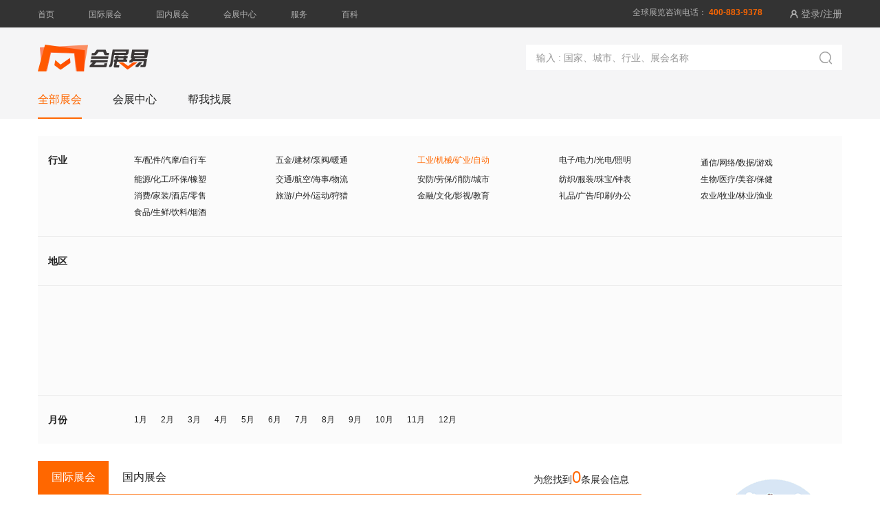

--- FILE ---
content_type: text/html; charset=utf-8
request_url: https://www.huizhanyi.com/exhibition-32-53-32-59-0
body_size: 12367
content:
<!DOCTYPE html>
<html lang="en">
<head>
	<meta charset="UTF-8">
	<title>缅甸粉体工业展会-2026缅甸粉体工业展会信息-会展易</title>
	<meta name="keywords" content="缅甸粉体工业展,缅甸粉体工业展会,缅甸粉体工业博览会,缅甸粉体工业展览会,缅甸粉体工业展会信息" />
	<meta name="description" content="会展易为您提供最新缅甸粉体工业展会信息,缅甸粉体工业展会时间，缅甸粉体工业展会推广，缅甸粉体工业展会排期表,缅甸粉体工业展会门票，缅甸粉体工业展会展位预定，专注打造一站式展会网络服务平台" />
	<!--[if lte IE 9]>
    <script>
      alert("您正在使用的浏览器版本过低，为了您的最佳体验，请先升级浏览器。");
    </script>
  <![endif]-->
	<meta name="viewport" content="width=device-width, initial-scale=1, minimum-scale=1, maximum-scale=1">
	<link rel="preload" as="style" href="/static/index/js/layer/theme/default/layer.css?v=3.1.1">
<link ref="preload" as="style" rel="stylesheet" href="/static/index/css/index.css">
</head>
<body>
	<header class="web_list_header">
		<div class="web_list_header_top">
	<div class="container web_list_header_top_container">
		<nav class="web_list_header_nav fl">
			<ul class="web_list_header_nav_lists">
				<li class="web_list_header_nav_list fl"><a class="web_list_header_nav_list_name" href="/">首页</a></li>
				<li class="web_list_header_nav_list fl"><a class="web_list_header_nav_list_name" href="/exhibition-0-0-0-0-0">国际展会</a></li>
				<li class="web_list_header_nav_list fl"><a class="web_list_header_nav_list_name" href="/exhibition-0-0-1-0-0">国内展会</a></li>
				<li class="web_list_header_nav_list fl"><a class="web_list_header_nav_list_name" href="/hall">会展中心</a></li>
				<li class="web_list_header_nav_list fl"><a class="web_list_header_nav_list_name" href="/service">服务</a></li>
				<li class="web_list_header_nav_list fl"><a class="web_list_header_nav_list_name" href="/news">百科</a></li>
			</ul>
		</nav>
		<div class="web_list_header_top_msg fr">
			<p class="web_list_header_top_tel fl">全球展览咨询电话： <strong class="web_list_header_top_tel_num">400-883-9378</strong></p>
			<div class="web_list_header_login fr" id="web_login">
				<div id="member_login" class="web_list_header_login_link">
					<span class="web_list_header_login_icon iconfont">&#xe610;</span>
										<span class="web_list_header_login_name" id="web_list_header_login_name">登录/注册</span>
									</div>

				<div class="web_member_msg">
					<div class="web_member_msg_sjx"></div>
					<ul class="web_member_msg_lists">
						<li class=web_member_msg_list><a class="web_member_msg_list_name" href="/personal/memberExhibition">我的关注</a></li>
						<li class=web_member_msg_list><a class="web_member_msg_list_name" href="/personal/memberBrowseExhibition">浏览记录</a></li>
						<li class=web_member_msg_list><a class="web_member_msg_list_name" href="/personal/messageNotification">消息通知(<span style="color: red">0</span>)</a></li>
						<li class=web_member_msg_list id="personal_out"><span class="web_member_msg_list_name">退出</span></li>
					</ul>
				</div>
			</div>
			<div class="clear"></div>
		</div>
		<div class="clear"></div>
	</div>
</div>
		<div class="web_list_header_middle web_list_header_middle1">
			<div class="container web_list_header_middle_container">
				<div class="web_list_header_middle_conts">
					<div class="web_header_logo fl"><a class="web_header_logo_link" href="/" title="会展易logo"><img class="web_header_logo_img" src="/static/index/img/logo.png" width="161" height="39" alt="会展易logo"></a></div>
					<div class="web_header_search_container web_list_header_search_container fr">
						<form class="web_header_search" action="/exhibition/search.html" method="get">
							<input class="web_header_search_input" type="text" name="key" placeholder="输入 : 国家、城市、行业、展会名称">
							<button type="submit" class="web_header_search_submit iconfont">&#xe60e;</button>
							<div class="clear"></div>
						</form>
					</div>
					<div class="clear"></div>
				</div>
				<nav class="web_list_header_middle_nav">
					<ul class="web_list_header_middle_nav_lists">
						<li class="web_list_header_middle_nav_list web_list_header_middle_nav_list_on fl"><a class="web_list_header_middle_nav_list_name" href="/exhibition">全部展会</a></li>
						<li class="web_list_header_middle_nav_list fl"><a class="web_list_header_middle_nav_list_name" href="/hall">会展中心</a></li>
						<li class="web_list_header_middle_nav_list fl"><div class="web_list_header_middle_nav_list_name web_look_exhibition_open">帮我找展</div></li>
						<li class="clear"></li>
					</ul>
				</nav>
			</div>
		</div>
	</header>
	<div class="web_list_classifys">
		<div class="container web_list_classify_container">
			<div class="web_list_classify_main">
				<div class="web_list_classify_conts">
					<div class="web_list_classify_name fl">行业</div>
					<ul class="web_list_classify_lists fr">
												<li class="web_list_classify_list big_industry  fl">
							<a class="web_list_classify_list_name " href="/exhibition-1-0-32-59-0">车/配件/汽摩/自行车</a>
							<ul class="web_list_industry_lists">
																<li class="web_list_industry_list   fl"><a class="web_list_industry_list_name" href="/exhibition-1-2-32-59-0">车</a></li>
																<li class="web_list_industry_list   fl"><a class="web_list_industry_list_name" href="/exhibition-1-3-32-59-0">汽配</a></li>
																<li class="web_list_industry_list   fl"><a class="web_list_industry_list_name" href="/exhibition-1-4-32-59-0">轮胎</a></li>
																<li class="web_list_industry_list   fl"><a class="web_list_industry_list_name" href="/exhibition-1-5-32-59-0">卡车</a></li>
																<li class="web_list_industry_list   fl"><a class="web_list_industry_list_name" href="/exhibition-1-6-32-59-0">房车</a></li>
																<li class="web_list_industry_list   fl"><a class="web_list_industry_list_name" href="/exhibition-1-7-32-59-0">客车</a></li>
																<li class="web_list_industry_list   fl"><a class="web_list_industry_list_name" href="/exhibition-1-8-32-59-0">电动车</a></li>
																<li class="web_list_industry_list   fl"><a class="web_list_industry_list_name" href="/exhibition-1-9-32-59-0">改装车</a></li>
																<li class="web_list_industry_list   fl"><a class="web_list_industry_list_name" href="/exhibition-1-10-32-59-0">摩托车</a></li>
																<li class="web_list_industry_list   fl"><a class="web_list_industry_list_name" href="/exhibition-1-11-32-59-0">自行车</a></li>
																<li class="web_list_industry_list   fl"><a class="web_list_industry_list_name" href="/exhibition-1-12-32-59-0">智慧停车</a></li>
																<li class="web_list_industry_list   fl"><a class="web_list_industry_list_name" href="/exhibition-1-13-32-59-0">无人驾驶</a></li>
																<li class="clear"></li>
							</ul>
						</li>
												<li class="web_list_classify_list big_industry  fl">
							<a class="web_list_classify_list_name " href="/exhibition-14-0-32-59-0">五金/建材/泵阀/暖通</a>
							<ul class="web_list_industry_lists">
																<li class="web_list_industry_list   fl"><a class="web_list_industry_list_name" href="/exhibition-14-15-32-59-0">五金</a></li>
																<li class="web_list_industry_list   fl"><a class="web_list_industry_list_name" href="/exhibition-14-16-32-59-0">建材</a></li>
																<li class="web_list_industry_list   fl"><a class="web_list_industry_list_name" href="/exhibition-14-17-32-59-0">卫浴</a></li>
																<li class="web_list_industry_list   fl"><a class="web_list_industry_list_name" href="/exhibition-14-18-32-59-0">管材</a></li>
																<li class="web_list_industry_list   fl"><a class="web_list_industry_list_name" href="/exhibition-14-19-32-59-0">泵阀</a></li>
																<li class="web_list_industry_list   fl"><a class="web_list_industry_list_name" href="/exhibition-14-20-32-59-0">制冷</a></li>
																<li class="web_list_industry_list   fl"><a class="web_list_industry_list_name" href="/exhibition-14-21-32-59-0">玻璃</a></li>
																<li class="web_list_industry_list   fl"><a class="web_list_industry_list_name" href="/exhibition-14-22-32-59-0">石材</a></li>
																<li class="web_list_industry_list   fl"><a class="web_list_industry_list_name" href="/exhibition-14-23-32-59-0">建筑</a></li>
																<li class="web_list_industry_list   fl"><a class="web_list_industry_list_name" href="/exhibition-14-24-32-59-0">工具</a></li>
																<li class="web_list_industry_list   fl"><a class="web_list_industry_list_name" href="/exhibition-14-25-32-59-0">暖通</a></li>
																<li class="web_list_industry_list   fl"><a class="web_list_industry_list_name" href="/exhibition-14-26-32-59-0">紧固件</a></li>
																<li class="web_list_industry_list   fl"><a class="web_list_industry_list_name" href="/exhibition-14-27-32-59-0">混凝土</a></li>
																<li class="web_list_industry_list   fl"><a class="web_list_industry_list_name" href="/exhibition-14-28-32-59-0">门窗幕墙</a></li>
																<li class="web_list_industry_list   fl"><a class="web_list_industry_list_name" href="/exhibition-14-29-32-59-0">地面材料</a></li>
																<li class="web_list_industry_list   fl"><a class="web_list_industry_list_name" href="/exhibition-14-30-32-59-0">焊接切割</a></li>
																<li class="web_list_industry_list   fl"><a class="web_list_industry_list_name" href="/exhibition-14-31-32-59-0">泳池桑拿</a></li>
																<li class="clear"></li>
							</ul>
						</li>
												<li class="web_list_classify_list big_industry  web_list_classify_list_on  fl">
							<a class="web_list_classify_list_name " href="/exhibition-32-0-32-59-0">工业/机械/矿业/自动</a>
							<ul class="web_list_industry_lists">
																<li class="web_list_industry_list   fl"><a class="web_list_industry_list_name" href="/exhibition-32-33-32-59-0">工业</a></li>
																<li class="web_list_industry_list   fl"><a class="web_list_industry_list_name" href="/exhibition-32-34-32-59-0">模具</a></li>
																<li class="web_list_industry_list   fl"><a class="web_list_industry_list_name" href="/exhibition-32-35-32-59-0">矿业</a></li>
																<li class="web_list_industry_list   fl"><a class="web_list_industry_list_name" href="/exhibition-32-36-32-59-0">机床</a></li>
																<li class="web_list_industry_list   fl"><a class="web_list_industry_list_name" href="/exhibition-32-37-32-59-0">电梯</a></li>
																<li class="web_list_industry_list   fl"><a class="web_list_industry_list_name" href="/exhibition-32-38-32-59-0">陶瓷</a></li>
																<li class="web_list_industry_list   fl"><a class="web_list_industry_list_name" href="/exhibition-32-39-32-59-0">自动化</a></li>
																<li class="web_list_industry_list   fl"><a class="web_list_industry_list_name" href="/exhibition-32-40-32-59-0">机器人</a></li>
																<li class="web_list_industry_list   fl"><a class="web_list_industry_list_name" href="/exhibition-32-41-32-59-0">无人机</a></li>
																<li class="web_list_industry_list   fl"><a class="web_list_industry_list_name" href="/exhibition-32-42-32-59-0">新材料</a></li>
																<li class="web_list_industry_list   fl"><a class="web_list_industry_list_name" href="/exhibition-32-43-32-59-0">铝工业</a></li>
																<li class="web_list_industry_list   fl"><a class="web_list_industry_list_name" href="/exhibition-32-44-32-59-0">非开挖</a></li>
																<li class="web_list_industry_list   fl"><a class="web_list_industry_list_name" href="/exhibition-32-45-32-59-0">钛工业</a></li>
																<li class="web_list_industry_list   fl"><a class="web_list_industry_list_name" href="/exhibition-32-46-32-59-0">锻造铸造</a></li>
																<li class="web_list_industry_list   fl"><a class="web_list_industry_list_name" href="/exhibition-32-47-32-59-0">工程机械</a></li>
																<li class="web_list_industry_list   fl"><a class="web_list_industry_list_name" href="/exhibition-32-48-32-59-0">木工机械</a></li>
																<li class="web_list_industry_list   fl"><a class="web_list_industry_list_name" href="/exhibition-32-49-32-59-0">机器视觉</a></li>
																<li class="web_list_industry_list   fl"><a class="web_list_industry_list_name" href="/exhibition-32-50-32-59-0">金属加工</a></li>
																<li class="web_list_industry_list   fl"><a class="web_list_industry_list_name" href="/exhibition-32-51-32-59-0">工程建设</a></li>
																<li class="web_list_industry_list   fl"><a class="web_list_industry_list_name" href="/exhibition-32-52-32-59-0">3D打印</a></li>
																<li class="web_list_industry_list  web_list_industry_list_on   fl"><a class="web_list_industry_list_name" href="/exhibition-32-53-32-59-0">粉体工业</a></li>
																<li class="web_list_industry_list   fl"><a class="web_list_industry_list_name" href="/exhibition-32-54-32-59-0">动力传动</a></li>
																<li class="web_list_industry_list   fl"><a class="web_list_industry_list_name" href="/exhibition-32-55-32-59-0">钢铁工业</a></li>
																<li class="web_list_industry_list   fl"><a class="web_list_industry_list_name" href="/exhibition-32-56-32-59-0">表面处理</a></li>
																<li class="clear"></li>
							</ul>
						</li>
												<li class="web_list_classify_list big_industry  fl">
							<a class="web_list_classify_list_name " href="/exhibition-57-0-32-59-0">电子/电力/光电/照明</a>
							<ul class="web_list_industry_lists">
																<li class="web_list_industry_list   fl"><a class="web_list_industry_list_name" href="/exhibition-57-58-32-59-0">电子</a></li>
																<li class="web_list_industry_list   fl"><a class="web_list_industry_list_name" href="/exhibition-57-59-32-59-0">电力</a></li>
																<li class="web_list_industry_list   fl"><a class="web_list_industry_list_name" href="/exhibition-57-60-32-59-0">电缆</a></li>
																<li class="web_list_industry_list   fl"><a class="web_list_industry_list_name" href="/exhibition-57-61-32-59-0">电机</a></li>
																<li class="web_list_industry_list   fl"><a class="web_list_industry_list_name" href="/exhibition-57-62-32-59-0">光电</a></li>
																<li class="web_list_industry_list   fl"><a class="web_list_industry_list_name" href="/exhibition-57-63-32-59-0">照明</a></li>
																<li class="web_list_industry_list   fl"><a class="web_list_industry_list_name" href="/exhibition-57-64-32-59-0">灯光</a></li>
																<li class="web_list_industry_list   fl"><a class="web_list_industry_list_name" href="/exhibition-57-65-32-59-0">乐器</a></li>
																<li class="web_list_industry_list   fl"><a class="web_list_industry_list_name" href="/exhibition-57-66-32-59-0">音响</a></li>
																<li class="web_list_industry_list   fl"><a class="web_list_industry_list_name" href="/exhibition-57-67-32-59-0">半导体</a></li>
																<li class="web_list_industry_list   fl"><a class="web_list_industry_list_name" href="/exhibition-57-68-32-59-0">嵌入式</a></li>
																<li class="web_list_industry_list   fl"><a class="web_list_industry_list_name" href="/exhibition-57-69-32-59-0">传感器</a></li>
																<li class="web_list_industry_list   fl"><a class="web_list_industry_list_name" href="/exhibition-57-70-32-59-0">电子元件</a></li>
																<li class="clear"></li>
							</ul>
						</li>
												<li class="web_list_classify_list big_industry  fl">
							<a class="web_list_classify_list_name " href="/exhibition-71-0-32-59-0">通信/网络/数据/游戏</a>
							<ul class="web_list_industry_lists">
																<li class="web_list_industry_list   fl"><a class="web_list_industry_list_name" href="/exhibition-71-72-32-59-0">显示</a></li>
																<li class="web_list_industry_list   fl"><a class="web_list_industry_list_name" href="/exhibition-71-73-32-59-0">大数据</a></li>
																<li class="web_list_industry_list   fl"><a class="web_list_industry_list_name" href="/exhibition-71-74-32-59-0">互联网</a></li>
																<li class="web_list_industry_list   fl"><a class="web_list_industry_list_name" href="/exhibition-71-75-32-59-0">物联网</a></li>
																<li class="web_list_industry_list   fl"><a class="web_list_industry_list_name" href="/exhibition-71-76-32-59-0">智能卡</a></li>
																<li class="web_list_industry_list   fl"><a class="web_list_industry_list_name" href="/exhibition-71-77-32-59-0">区块链</a></li>
																<li class="web_list_industry_list   fl"><a class="web_list_industry_list_name" href="/exhibition-71-78-32-59-0">通讯通信</a></li>
																<li class="web_list_industry_list   fl"><a class="web_list_industry_list_name" href="/exhibition-71-79-32-59-0">游戏动漫</a></li>
																<li class="web_list_industry_list   fl"><a class="web_list_industry_list_name" href="/exhibition-71-80-32-59-0">人工智能</a></li>
																<li class="web_list_industry_list   fl"><a class="web_list_industry_list_name" href="/exhibition-71-81-32-59-0">智能家居</a></li>
																<li class="web_list_industry_list   fl"><a class="web_list_industry_list_name" href="/exhibition-71-82-32-59-0">广播电视</a></li>
																<li class="web_list_industry_list   fl"><a class="web_list_industry_list_name" href="/exhibition-71-83-32-59-0">信息安全</a></li>
																<li class="web_list_industry_list   fl"><a class="web_list_industry_list_name" href="/exhibition-71-84-32-59-0">直播视频</a></li>
																<li class="web_list_industry_list   fl"><a class="web_list_industry_list_name" href="/exhibition-71-85-32-59-0">摄影器材</a></li>
																<li class="web_list_industry_list   fl"><a class="web_list_industry_list_name" href="/exhibition-71-86-32-59-0">电子商务</a></li>
																<li class="web_list_industry_list   fl"><a class="web_list_industry_list_name" href="/exhibition-71-87-32-59-0">线上展会</a></li>
																<li class="clear"></li>
							</ul>
						</li>
												<li class="web_list_classify_list big_industry  fl">
							<a class="web_list_classify_list_name " href="/exhibition-88-0-32-59-0">能源/化工/环保/橡塑</a>
							<ul class="web_list_industry_lists">
																<li class="web_list_industry_list   fl"><a class="web_list_industry_list_name" href="/exhibition-88-89-32-59-0">能源</a></li>
																<li class="web_list_industry_list   fl"><a class="web_list_industry_list_name" href="/exhibition-88-90-32-59-0">电池</a></li>
																<li class="web_list_industry_list   fl"><a class="web_list_industry_list_name" href="/exhibition-88-91-32-59-0">石油</a></li>
																<li class="web_list_industry_list   fl"><a class="web_list_industry_list_name" href="/exhibition-88-92-32-59-0">化工</a></li>
																<li class="web_list_industry_list   fl"><a class="web_list_industry_list_name" href="/exhibition-88-93-32-59-0">涂料</a></li>
																<li class="web_list_industry_list   fl"><a class="web_list_industry_list_name" href="/exhibition-88-94-32-59-0">环保</a></li>
																<li class="web_list_industry_list   fl"><a class="web_list_industry_list_name" href="/exhibition-88-95-32-59-0">风能</a></li>
																<li class="web_list_industry_list   fl"><a class="web_list_industry_list_name" href="/exhibition-88-96-32-59-0">水处理</a></li>
																<li class="web_list_industry_list   fl"><a class="web_list_industry_list_name" href="/exhibition-88-97-32-59-0">新能源</a></li>
																<li class="web_list_industry_list   fl"><a class="web_list_industry_list_name" href="/exhibition-88-98-32-59-0">聚氨酯</a></li>
																<li class="web_list_industry_list   fl"><a class="web_list_industry_list_name" href="/exhibition-88-99-32-59-0">塑料橡胶</a></li>
																<li class="web_list_industry_list   fl"><a class="web_list_industry_list_name" href="/exhibition-88-100-32-59-0">复合材料</a></li>
																<li class="web_list_industry_list   fl"><a class="web_list_industry_list_name" href="/exhibition-88-101-32-59-0">仪器仪表</a></li>
																<li class="web_list_industry_list   fl"><a class="web_list_industry_list_name" href="/exhibition-88-102-32-59-0">染料工业</a></li>
																<li class="web_list_industry_list   fl"><a class="web_list_industry_list_name" href="/exhibition-88-103-32-59-0">太阳能光伏</a></li>
																<li class="web_list_industry_list   fl"><a class="web_list_industry_list_name" href="/exhibition-88-104-32-59-0">可再生能源</a></li>
																<li class="web_list_industry_list   fl"><a class="web_list_industry_list_name" href="/exhibition-88-105-32-59-0">废物回收处理</a></li>
																<li class="clear"></li>
							</ul>
						</li>
												<li class="web_list_classify_list big_industry  fl">
							<a class="web_list_classify_list_name " href="/exhibition-106-0-32-59-0">交通/航空/海事/物流</a>
							<ul class="web_list_industry_lists">
																<li class="web_list_industry_list   fl"><a class="web_list_industry_list_name" href="/exhibition-106-107-32-59-0">交通</a></li>
																<li class="web_list_industry_list   fl"><a class="web_list_industry_list_name" href="/exhibition-106-108-32-59-0">航空</a></li>
																<li class="web_list_industry_list   fl"><a class="web_list_industry_list_name" href="/exhibition-106-109-32-59-0">物流</a></li>
																<li class="web_list_industry_list   fl"><a class="web_list_industry_list_name" href="/exhibition-106-110-32-59-0">海事</a></li>
																<li class="web_list_industry_list   fl"><a class="web_list_industry_list_name" href="/exhibition-106-111-32-59-0">冷链</a></li>
																<li class="web_list_industry_list   fl"><a class="web_list_industry_list_name" href="/exhibition-106-112-32-59-0">游艇</a></li>
																<li class="web_list_industry_list   fl"><a class="web_list_industry_list_name" href="/exhibition-106-113-32-59-0">太空</a></li>
																<li class="web_list_industry_list   fl"><a class="web_list_industry_list_name" href="/exhibition-106-114-32-59-0">轨道交通</a></li>
																<li class="web_list_industry_list   fl"><a class="web_list_industry_list_name" href="/exhibition-106-115-32-59-0">机场设施</a></li>
																<li class="clear"></li>
							</ul>
						</li>
												<li class="web_list_classify_list big_industry  fl">
							<a class="web_list_classify_list_name " href="/exhibition-116-0-32-59-0">安防/劳保/消防/城市</a>
							<ul class="web_list_industry_lists">
																<li class="web_list_industry_list   fl"><a class="web_list_industry_list_name" href="/exhibition-116-117-32-59-0">安防</a></li>
																<li class="web_list_industry_list   fl"><a class="web_list_industry_list_name" href="/exhibition-116-118-32-59-0">劳保</a></li>
																<li class="web_list_industry_list   fl"><a class="web_list_industry_list_name" href="/exhibition-116-119-32-59-0">防务</a></li>
																<li class="web_list_industry_list   fl"><a class="web_list_industry_list_name" href="/exhibition-116-120-32-59-0">军警</a></li>
																<li class="web_list_industry_list   fl"><a class="web_list_industry_list_name" href="/exhibition-116-121-32-59-0">消防</a></li>
																<li class="web_list_industry_list   fl"><a class="web_list_industry_list_name" href="/exhibition-116-122-32-59-0">公共安全</a></li>
																<li class="web_list_industry_list   fl"><a class="web_list_industry_list_name" href="/exhibition-116-123-32-59-0">智慧城市</a></li>
																<li class="clear"></li>
							</ul>
						</li>
												<li class="web_list_classify_list big_industry  fl">
							<a class="web_list_classify_list_name " href="/exhibition-124-0-32-59-0">纺织/服装/珠宝/钟表</a>
							<ul class="web_list_industry_lists">
																<li class="web_list_industry_list   fl"><a class="web_list_industry_list_name" href="/exhibition-124-125-32-59-0">鞋</a></li>
																<li class="web_list_industry_list   fl"><a class="web_list_industry_list_name" href="/exhibition-124-126-32-59-0">纱线</a></li>
																<li class="web_list_industry_list   fl"><a class="web_list_industry_list_name" href="/exhibition-124-127-32-59-0">服装</a></li>
																<li class="web_list_industry_list   fl"><a class="web_list_industry_list_name" href="/exhibition-124-128-32-59-0">婚纱</a></li>
																<li class="web_list_industry_list   fl"><a class="web_list_industry_list_name" href="/exhibition-124-129-32-59-0">内衣</a></li>
																<li class="web_list_industry_list   fl"><a class="web_list_industry_list_name" href="/exhibition-124-130-32-59-0">钟表</a></li>
																<li class="web_list_industry_list   fl"><a class="web_list_industry_list_name" href="/exhibition-124-131-32-59-0">珠宝</a></li>
																<li class="web_list_industry_list   fl"><a class="web_list_industry_list_name" href="/exhibition-124-132-32-59-0">箱包</a></li>
																<li class="web_list_industry_list   fl"><a class="web_list_industry_list_name" href="/exhibition-124-133-32-59-0">家纺</a></li>
																<li class="web_list_industry_list   fl"><a class="web_list_industry_list_name" href="/exhibition-124-134-32-59-0">非织造</a></li>
																<li class="web_list_industry_list   fl"><a class="web_list_industry_list_name" href="/exhibition-124-135-32-59-0">纺织面料</a></li>
																<li class="web_list_industry_list   fl"><a class="web_list_industry_list_name" href="/exhibition-124-136-32-59-0">纺织机械</a></li>
																<li class="web_list_industry_list   fl"><a class="web_list_industry_list_name" href="/exhibition-124-137-32-59-0">皮革皮草</a></li>
																<li class="web_list_industry_list   fl"><a class="web_list_industry_list_name" href="/exhibition-124-138-32-59-0">纺织工业</a></li>
																<li class="web_list_industry_list   fl"><a class="web_list_industry_list_name" href="/exhibition-124-139-32-59-0">纺织印花</a></li>
																<li class="clear"></li>
							</ul>
						</li>
												<li class="web_list_classify_list big_industry  fl">
							<a class="web_list_classify_list_name " href="/exhibition-140-0-32-59-0">生物/医疗/美容/保健</a>
							<ul class="web_list_industry_lists">
																<li class="web_list_industry_list   fl"><a class="web_list_industry_list_name" href="/exhibition-140-141-32-59-0">生物</a></li>
																<li class="web_list_industry_list   fl"><a class="web_list_industry_list_name" href="/exhibition-140-142-32-59-0">制药</a></li>
																<li class="web_list_industry_list   fl"><a class="web_list_industry_list_name" href="/exhibition-140-143-32-59-0">医疗</a></li>
																<li class="web_list_industry_list   fl"><a class="web_list_industry_list_name" href="/exhibition-140-144-32-59-0">美容</a></li>
																<li class="web_list_industry_list   fl"><a class="web_list_industry_list_name" href="/exhibition-140-145-32-59-0">化妆品</a></li>
																<li class="web_list_industry_list   fl"><a class="web_list_industry_list_name" href="/exhibition-140-146-32-59-0">保健品</a></li>
																<li class="web_list_industry_list   fl"><a class="web_list_industry_list_name" href="/exhibition-140-147-32-59-0">康复矫形</a></li>
																<li class="web_list_industry_list   fl"><a class="web_list_industry_list_name" href="/exhibition-140-148-32-59-0">口腔牙科</a></li>
																<li class="web_list_industry_list   fl"><a class="web_list_industry_list_name" href="/exhibition-140-149-32-59-0">个人护理</a></li>
																<li class="web_list_industry_list   fl"><a class="web_list_industry_list_name" href="/exhibition-140-150-32-59-0">成人用品</a></li>
																<li class="web_list_industry_list   fl"><a class="web_list_industry_list_name" href="/exhibition-140-151-32-59-0">实验仪器</a></li>
																<li class="web_list_industry_list   fl"><a class="web_list_industry_list_name" href="/exhibition-140-152-32-59-0">防疫物资</a></li>
																<li class="clear"></li>
							</ul>
						</li>
												<li class="web_list_classify_list big_industry  fl">
							<a class="web_list_classify_list_name " href="/exhibition-153-0-32-59-0">消费/家装/酒店/零售</a>
							<ul class="web_list_industry_lists">
																<li class="web_list_industry_list   fl"><a class="web_list_industry_list_name" href="/exhibition-153-154-32-59-0">家电</a></li>
																<li class="web_list_industry_list   fl"><a class="web_list_industry_list_name" href="/exhibition-153-156-32-59-0">家具</a></li>
																<li class="web_list_industry_list   fl"><a class="web_list_industry_list_name" href="/exhibition-153-157-32-59-0">眼镜</a></li>
																<li class="web_list_industry_list   fl"><a class="web_list_industry_list_name" href="/exhibition-153-158-32-59-0">贸易</a></li>
																<li class="web_list_industry_list   fl"><a class="web_list_industry_list_name" href="/exhibition-153-159-32-59-0">零售</a></li>
																<li class="web_list_industry_list   fl"><a class="web_list_industry_list_name" href="/exhibition-153-160-32-59-0">睡眠</a></li>
																<li class="web_list_industry_list   fl"><a class="web_list_industry_list_name" href="/exhibition-153-161-32-59-0">消费品</a></li>
																<li class="web_list_industry_list   fl"><a class="web_list_industry_list_name" href="/exhibition-153-162-32-59-0">消费电子</a></li>
																<li class="web_list_industry_list   fl"><a class="web_list_industry_list_name" href="/exhibition-153-163-32-59-0">家庭用品</a></li>
																<li class="web_list_industry_list   fl"><a class="web_list_industry_list_name" href="/exhibition-153-164-32-59-0">酒店用品</a></li>
																<li class="web_list_industry_list   fl"><a class="web_list_industry_list_name" href="/exhibition-153-165-32-59-0">清洁卫生</a></li>
																<li class="web_list_industry_list   fl"><a class="web_list_industry_list_name" href="/exhibition-153-166-32-59-0">连锁加盟</a></li>
																<li class="web_list_industry_list   fl"><a class="web_list_industry_list_name" href="/exhibition-153-167-32-59-0">品牌授权</a></li>
																<li class="web_list_industry_list   fl"><a class="web_list_industry_list_name" href="/exhibition-153-168-32-59-0">自有品牌</a></li>
																<li class="web_list_industry_list   fl"><a class="web_list_industry_list_name" href="/exhibition-153-169-32-59-0">设计装饰</a></li>
																<li class="web_list_industry_list   fl"><a class="web_list_industry_list_name" href="/exhibition-153-170-32-59-0">贴牌及OEM</a></li>
																<li class="clear"></li>
							</ul>
						</li>
												<li class="web_list_classify_list big_industry  fl">
							<a class="web_list_classify_list_name " href="/exhibition-171-0-32-59-0">旅游/户外/运动/狩猎</a>
							<ul class="web_list_industry_lists">
																<li class="web_list_industry_list   fl"><a class="web_list_industry_list_name" href="/exhibition-171-172-32-59-0">旅游</a></li>
																<li class="web_list_industry_list   fl"><a class="web_list_industry_list_name" href="/exhibition-171-173-32-59-0">潜水</a></li>
																<li class="web_list_industry_list   fl"><a class="web_list_industry_list_name" href="/exhibition-171-174-32-59-0">健身</a></li>
																<li class="web_list_industry_list   fl"><a class="web_list_industry_list_name" href="/exhibition-171-175-32-59-0">高尔夫</a></li>
																<li class="web_list_industry_list   fl"><a class="web_list_industry_list_name" href="/exhibition-171-176-32-59-0">体育运动</a></li>
																<li class="web_list_industry_list   fl"><a class="web_list_industry_list_name" href="/exhibition-171-177-32-59-0">户外用品</a></li>
																<li class="web_list_industry_list   fl"><a class="web_list_industry_list_name" href="/exhibition-171-178-32-59-0">狩猎钓具</a></li>
																<li class="web_list_industry_list   fl"><a class="web_list_industry_list_name" href="/exhibition-171-179-32-59-0">壁炉烧烤</a></li>
																<li class="web_list_industry_list   fl"><a class="web_list_industry_list_name" href="/exhibition-171-180-32-59-0">水上运动</a></li>
																<li class="web_list_industry_list   fl"><a class="web_list_industry_list_name" href="/exhibition-171-181-32-59-0">马术马具</a></li>
																<li class="clear"></li>
							</ul>
						</li>
												<li class="web_list_classify_list big_industry  fl">
							<a class="web_list_classify_list_name " href="/exhibition-182-0-32-59-0">金融/文化/影视/教育</a>
							<ul class="web_list_industry_lists">
																<li class="web_list_industry_list   fl"><a class="web_list_industry_list_name" href="/exhibition-182-183-32-59-0">书</a></li>
																<li class="web_list_industry_list   fl"><a class="web_list_industry_list_name" href="/exhibition-182-184-32-59-0">影视</a></li>
																<li class="web_list_industry_list   fl"><a class="web_list_industry_list_name" href="/exhibition-182-185-32-59-0">艺术</a></li>
																<li class="web_list_industry_list   fl"><a class="web_list_industry_list_name" href="/exhibition-182-186-32-59-0">游乐</a></li>
																<li class="web_list_industry_list   fl"><a class="web_list_industry_list_name" href="/exhibition-182-187-32-59-0">视听</a></li>
																<li class="web_list_industry_list   fl"><a class="web_list_industry_list_name" href="/exhibition-182-188-32-59-0">殡葬</a></li>
																<li class="web_list_industry_list   fl"><a class="web_list_industry_list_name" href="/exhibition-182-189-32-59-0">教育</a></li>
																<li class="web_list_industry_list   fl"><a class="web_list_industry_list_name" href="/exhibition-182-190-32-59-0">金融</a></li>
																<li class="web_list_industry_list   fl"><a class="web_list_industry_list_name" href="/exhibition-182-191-32-59-0">测绘</a></li>
																<li class="web_list_industry_list   fl"><a class="web_list_industry_list_name" href="/exhibition-182-192-32-59-0">房地产</a></li>
																<li class="clear"></li>
							</ul>
						</li>
												<li class="web_list_classify_list big_industry  fl">
							<a class="web_list_classify_list_name " href="/exhibition-193-0-32-59-0">礼品/广告/印刷/办公</a>
							<ul class="web_list_industry_lists">
																<li class="web_list_industry_list   fl"><a class="web_list_industry_list_name" href="/exhibition-193-155-32-59-0">礼品</a></li>
																<li class="web_list_industry_list   fl"><a class="web_list_industry_list_name" href="/exhibition-193-194-32-59-0">文具</a></li>
																<li class="web_list_industry_list   fl"><a class="web_list_industry_list_name" href="/exhibition-193-195-32-59-0">包装</a></li>
																<li class="web_list_industry_list   fl"><a class="web_list_industry_list_name" href="/exhibition-193-196-32-59-0">纸业</a></li>
																<li class="web_list_industry_list   fl"><a class="web_list_industry_list_name" href="/exhibition-193-197-32-59-0">印刷</a></li>
																<li class="web_list_industry_list   fl"><a class="web_list_industry_list_name" href="/exhibition-193-198-32-59-0">玩具</a></li>
																<li class="web_list_industry_list   fl"><a class="web_list_industry_list_name" href="/exhibition-193-199-32-59-0">孕婴童</a></li>
																<li class="web_list_industry_list   fl"><a class="web_list_industry_list_name" href="/exhibition-193-200-32-59-0">宠物用品</a></li>
																<li class="web_list_industry_list   fl"><a class="web_list_industry_list_name" href="/exhibition-193-201-32-59-0">广告标识</a></li>
																<li class="web_list_industry_list   fl"><a class="web_list_industry_list_name" href="/exhibition-193-202-32-59-0">奢侈品包装</a></li>
																<li class="clear"></li>
							</ul>
						</li>
												<li class="web_list_classify_list big_industry  fl">
							<a class="web_list_classify_list_name " href="/exhibition-203-0-32-59-0">农业/牧业/林业/渔业</a>
							<ul class="web_list_industry_lists">
																<li class="web_list_industry_list   fl"><a class="web_list_industry_list_name" href="/exhibition-203-204-32-59-0">农业</a></li>
																<li class="web_list_industry_list   fl"><a class="web_list_industry_list_name" href="/exhibition-203-205-32-59-0">畜牧</a></li>
																<li class="web_list_industry_list   fl"><a class="web_list_industry_list_name" href="/exhibition-203-206-32-59-0">饲料</a></li>
																<li class="web_list_industry_list   fl"><a class="web_list_industry_list_name" href="/exhibition-203-207-32-59-0">渔业</a></li>
																<li class="web_list_industry_list   fl"><a class="web_list_industry_list_name" href="/exhibition-203-208-32-59-0">农机</a></li>
																<li class="web_list_industry_list   fl"><a class="web_list_industry_list_name" href="/exhibition-203-209-32-59-0">花卉园艺</a></li>
																<li class="web_list_industry_list   fl"><a class="web_list_industry_list_name" href="/exhibition-203-210-32-59-0">景观园林</a></li>
																<li class="web_list_industry_list   fl"><a class="web_list_industry_list_name" href="/exhibition-203-211-32-59-0">水产养殖</a></li>
																<li class="clear"></li>
							</ul>
						</li>
												<li class="web_list_classify_list big_industry  fl">
							<a class="web_list_classify_list_name " href="/exhibition-212-0-32-59-0">食品/生鲜/饮料/烟酒</a>
							<ul class="web_list_industry_lists">
																<li class="web_list_industry_list   fl"><a class="web_list_industry_list_name" href="/exhibition-212-213-32-59-0">酒</a></li>
																<li class="web_list_industry_list   fl"><a class="web_list_industry_list_name" href="/exhibition-212-214-32-59-0">烟草</a></li>
																<li class="web_list_industry_list   fl"><a class="web_list_industry_list_name" href="/exhibition-212-215-32-59-0">果蔬</a></li>
																<li class="web_list_industry_list   fl"><a class="web_list_industry_list_name" href="/exhibition-212-216-32-59-0">烘焙</a></li>
																<li class="web_list_industry_list   fl"><a class="web_list_industry_list_name" href="/exhibition-212-217-32-59-0">大麻</a></li>
																<li class="web_list_industry_list   fl"><a class="web_list_industry_list_name" href="/exhibition-212-218-32-59-0">电子烟</a></li>
																<li class="web_list_industry_list   fl"><a class="web_list_industry_list_name" href="/exhibition-212-219-32-59-0">食品饮料</a></li>
																<li class="web_list_industry_list   fl"><a class="web_list_industry_list_name" href="/exhibition-212-220-32-59-0">食品加工</a></li>
																<li class="web_list_industry_list   fl"><a class="web_list_industry_list_name" href="/exhibition-212-221-32-59-0">有机食品</a></li>
																<li class="web_list_industry_list   fl"><a class="web_list_industry_list_name" href="/exhibition-212-222-32-59-0">茶叶咖啡</a></li>
																<li class="web_list_industry_list   fl"><a class="web_list_industry_list_name" href="/exhibition-212-223-32-59-0">食品配料</a></li>
																<li class="web_list_industry_list   fl"><a class="web_list_industry_list_name" href="/exhibition-212-224-32-59-0">海鲜水产</a></li>
																<li class="web_list_industry_list   fl"><a class="web_list_industry_list_name" href="/exhibition-212-225-32-59-0">肉类加工</a></li>
																<li class="web_list_industry_list   fl"><a class="web_list_industry_list_name" href="/exhibition-212-226-32-59-0">火锅食材</a></li>
																<li class="web_list_industry_list   fl"><a class="web_list_industry_list_name" href="/exhibition-212-227-32-59-0">饮料加工</a></li>
																<li class="clear"></li>
							</ul>
						</li>
												<li class="clear"></li>
					</ul>
					<div class="clear"></div>
				</div>
				<div class="web_list_classify_conts web_list_classify1_conts ">
					<div class="web_list_classify_name web_list_classify1_name fl">地区</div>
					<ul class="web_list_classify_lists fr">
												<li class="clear"></li>
					</ul>
					<div class="clear"></div>
				</div>
				<div class="web_list_classify_areas">
				
				</div>
				<div class="web_list_classify_conts">
					<div class="web_list_classify_name fl">月份</div>
					<ul class="web_list_classify_lists fr">
												<li class="web_list_classify3_list  fl"><a href="/exhibition-32-53-32-59-1" class="web_list_classify3_list_name">1月</a></li>
												<li class="web_list_classify3_list  fl"><a href="/exhibition-32-53-32-59-2" class="web_list_classify3_list_name">2月</a></li>
												<li class="web_list_classify3_list  fl"><a href="/exhibition-32-53-32-59-3" class="web_list_classify3_list_name">3月</a></li>
												<li class="web_list_classify3_list  fl"><a href="/exhibition-32-53-32-59-4" class="web_list_classify3_list_name">4月</a></li>
												<li class="web_list_classify3_list  fl"><a href="/exhibition-32-53-32-59-5" class="web_list_classify3_list_name">5月</a></li>
												<li class="web_list_classify3_list  fl"><a href="/exhibition-32-53-32-59-6" class="web_list_classify3_list_name">6月</a></li>
												<li class="web_list_classify3_list  fl"><a href="/exhibition-32-53-32-59-7" class="web_list_classify3_list_name">7月</a></li>
												<li class="web_list_classify3_list  fl"><a href="/exhibition-32-53-32-59-8" class="web_list_classify3_list_name">8月</a></li>
												<li class="web_list_classify3_list  fl"><a href="/exhibition-32-53-32-59-9" class="web_list_classify3_list_name">9月</a></li>
												<li class="web_list_classify3_list  fl"><a href="/exhibition-32-53-32-59-10" class="web_list_classify3_list_name">10月</a></li>
												<li class="web_list_classify3_list  fl"><a href="/exhibition-32-53-32-59-11" class="web_list_classify3_list_name">11月</a></li>
												<li class="web_list_classify3_list  fl"><a href="/exhibition-32-53-32-59-12" class="web_list_classify3_list_name">12月</a></li>
												<li class="clear"></li>
					</ul>
					<div class="clear"></div>
				</div>
			</div>
		</div>
	</div>
	<main class="web_list_main">
		<div class="container web_list_main_container">
			<div class="web_list_main_left col-md-9 fl">
				<div class="web_list_main_navs">
					<nav class="web_list_main_nav  fl">
						<ul class="web_list_main_nav_lists">
							<li class="web_list_main_nav_list web_list_main_nav_list_on fl"><a class="web_list_main_nav_list_name" href="/exhibition-32-53-0-0-0" title="国际展会">国际展会</a><span class="web_list_main_nav_list_bottom"></span></li>
							<li class="web_list_main_nav_list  fl"><a class="web_list_main_nav_list_name" href="/exhibition-32-53-1-0-0" title="国内展会">国内展会</a><span class="web_list_main_nav_list_bottom"></span></li>
							<li class="clear"></li>
						</ul>
					</nav>
					<div class="web_list_main_total fr">为您找到<span class="web_list_main_total_num">0</span>条展会信息</div>
					<div class="clear"></div>
				</div>
				<div class="m_header m_header_bg">
					<div class="m_header_container container">
						<div class="m_header_back m_history_back iconfont">&#xe64b;</div>
						<h2 class="m_header_title">国际展会</h2>
						<a class="m_header_home iconfont" href="/">&#xe665;</a>
					</div>
				</div>
				<div class="m_header_padding"></div>
				<div class="m_search m_search1 container">
					<div class="m_search_form m_search_form1">
						<input class="m_search_form_input" type="text" name="key" placeholder="输入 : 国家、城市、行业、展会名称" autocomplete="off">
						<button type="submit" class="m_search_form_submit iconfont">&#xe60e;</button>
						<div class="clear"></div>
					</div>
					<div class="m1_search container">
	<div class="m_header">
		<div class="m_header_container container">
			<div class="m_header_back m1_search_close iconfont">&#xe64b;</div>
			<h2 id="m_service_header_title" class="m_header_title">搜索</h2>
			<a class="m_header_home iconfont" href="/">&#xe665;</a>
		</div>
	</div>
	<div class="m_header_padding"></div>
	<form action="/exhibition/search.html" method="get" class="m1_search_form">
		<div class="m1_search_form_input_container fl">
			<div class="m1_search_form_icon iconfont">&#xe60e;</div>
			<div class="m1_search_form_input"><input class="m1_search_form_input_name" type="text" name="key" placeholder="输入 : 国家、城市、行业、展会名称"></div>
			<div class="clear"></div>
		</div>
		<div class="m1_search_form_btn fr"><input class="m1_search_form_btn_name" type="submit" value="搜索"></div>
		<div class="clear"></div>
	</form>
	<div class="m1_search_other">
		<h2 class="m1_search_other_title">搜索历史</h2>
		<ul class="m1_search_other_lists">
						<li class="clear"></li>
		</ul>
	</div>
	<div class="m1_search_other m1_search_other_line">
		<h2 class="m1_search_other_title">热门搜索</h2>
		<ul class="m1_search_other_lists">
						<li class="m1_search_other_list"><a class="m1_search_other_list_url" href="/exhibition/search.html?key=日本东京站">日本东京站</a></li>
						<li class="m1_search_other_list"><a class="m1_search_other_list_url" href="/exhibition/search.html?key=香港钟表展">香港钟表展</a></li>
						<li class="m1_search_other_list"><a class="m1_search_other_list_url" href="/exhibition/search.html?key=香港电子展">香港电子展</a></li>
						<li class="m1_search_other_list"><a class="m1_search_other_list_url" href="/exhibition/search.html?key=香港礼品展">香港礼品展</a></li>
						<li class="m1_search_other_list"><a class="m1_search_other_list_url" href="/exhibition/search.html?key=深圳车展">深圳车展</a></li>
						<li class="clear"></li>
		</ul>
	</div>

</div>
				</div>
				<ul class="m_list_navs">
					<li class="m_list_nav m_list_nav_on col-xs-4">
						<span class="m_list_nav_name">行业</span>
						<span class="m_list_nav_sjx iconfont">&#xe6e6;</span>
					</li>
					<li class="m_list_nav m_list_nav_on col-xs-4">
						<span class="m_list_nav_name">地区</span>
						<span class="m_list_nav_sjx iconfont">&#xe6e6;</span>
					</li>
					<li class="m_list_nav  col-xs-4">
						<span class="m_list_nav_name">月份</span>
						<span class="m_list_nav_sjx iconfont">&#xe6e6;</span>
					</li>
					<li class="clear"></li>
				</ul>
				<div class="m_list_exhibition_aside">
					<div class="m_list_exhibition_aside_container">
					<ul class="m_list_exhibition_aside_navs">
						<li class="m_list_exhibition_aside_nav col-xs-4">
							<span class="m_list_exhibition_aside_nav_name">行业</span>
							<span class="m_list_exhibition_aside_nav_sjx iconfont">&#xe6e6;</span>
						</li>
						<li class="m_list_exhibition_aside_nav col-xs-4">
							<span class="m_list_exhibition_aside_nav_name">地区</span>
							<span class="m_list_exhibition_aside_nav_sjx iconfont">&#xe6e6;</span>
						</li>
						<li class="m_list_exhibition_aside_nav col-xs-4">
							<span class="m_list_exhibition_aside_nav_name">月份</span>
							<span class="m_list_exhibition_aside_nav_sjx iconfont">&#xe6e6;</span>
						</li>
						<li class="clear"></li>
					</ul>
					<ul class="m_list_exhibition_aside_lists">
						<li class="m_list_exhibition_aside_list">
							<ul class="m_list_exhibition_aside_list_lists">
																<li class="m_list_exhibition_aside_list_list "><a href="/exhibition-1-0-32-59-0">车/配件/汽摩/自行车</a></li>
																<li class="m_list_exhibition_aside_list_list "><a href="/exhibition-14-0-32-59-0">五金/建材/泵阀/暖通</a></li>
																<li class="m_list_exhibition_aside_list_list "><a href="/exhibition-32-0-32-59-0">工业/机械/矿业/自动</a></li>
																<li class="m_list_exhibition_aside_list_list "><a href="/exhibition-57-0-32-59-0">电子/电力/光电/照明</a></li>
																<li class="m_list_exhibition_aside_list_list "><a href="/exhibition-71-0-32-59-0">通信/网络/数据/游戏</a></li>
																<li class="m_list_exhibition_aside_list_list "><a href="/exhibition-88-0-32-59-0">能源/化工/环保/橡塑</a></li>
																<li class="m_list_exhibition_aside_list_list "><a href="/exhibition-106-0-32-59-0">交通/航空/海事/物流</a></li>
																<li class="m_list_exhibition_aside_list_list "><a href="/exhibition-116-0-32-59-0">安防/劳保/消防/城市</a></li>
																<li class="m_list_exhibition_aside_list_list "><a href="/exhibition-124-0-32-59-0">纺织/服装/珠宝/钟表</a></li>
																<li class="m_list_exhibition_aside_list_list "><a href="/exhibition-140-0-32-59-0">生物/医疗/美容/保健</a></li>
																<li class="m_list_exhibition_aside_list_list "><a href="/exhibition-153-0-32-59-0">消费/家装/酒店/零售</a></li>
																<li class="m_list_exhibition_aside_list_list "><a href="/exhibition-171-0-32-59-0">旅游/户外/运动/狩猎</a></li>
																<li class="m_list_exhibition_aside_list_list "><a href="/exhibition-182-0-32-59-0">金融/文化/影视/教育</a></li>
																<li class="m_list_exhibition_aside_list_list "><a href="/exhibition-193-0-32-59-0">礼品/广告/印刷/办公</a></li>
																<li class="m_list_exhibition_aside_list_list "><a href="/exhibition-203-0-32-59-0">农业/牧业/林业/渔业</a></li>
																<li class="m_list_exhibition_aside_list_list "><a href="/exhibition-212-0-32-59-0">食品/生鲜/饮料/烟酒</a></li>
																<li class="clear"></li>
							</ul>
						</li>
						<li class="m_list_exhibition_aside_list">
							<ul class="m_list_exhibition_aside_list1_lists">
															</ul>
							<ul class="m_list_exhibition_aside_areas">
															</ul>
							<div class="clear"></div>
						</li>
						<li class="m_list_exhibition_aside_list">
							<ul class="m_list_exhibition_aside_month_lists">
								<li class="m_list_exhibition_aside_month_list col-xs-3 fl"><a href="" class="m_list_exhibition_aside_month_list_name" id="m_list_exhibition_aside_month_all">不限</a></li>
																<li class="m_list_exhibition_aside_month_list  col-xs-3 fl"><a href="/exhibition-32-53-32-59-1" class="m_list_exhibition_aside_month_list_name">1月</a></li>
																<li class="m_list_exhibition_aside_month_list  col-xs-3 fl"><a href="/exhibition-32-53-32-59-2" class="m_list_exhibition_aside_month_list_name">2月</a></li>
																<li class="m_list_exhibition_aside_month_list  col-xs-3 fl"><a href="/exhibition-32-53-32-59-3" class="m_list_exhibition_aside_month_list_name">3月</a></li>
																<li class="m_list_exhibition_aside_month_list  col-xs-3 fl"><a href="/exhibition-32-53-32-59-4" class="m_list_exhibition_aside_month_list_name">4月</a></li>
																<li class="m_list_exhibition_aside_month_list  col-xs-3 fl"><a href="/exhibition-32-53-32-59-5" class="m_list_exhibition_aside_month_list_name">5月</a></li>
																<li class="m_list_exhibition_aside_month_list  col-xs-3 fl"><a href="/exhibition-32-53-32-59-6" class="m_list_exhibition_aside_month_list_name">6月</a></li>
																<li class="m_list_exhibition_aside_month_list  col-xs-3 fl"><a href="/exhibition-32-53-32-59-7" class="m_list_exhibition_aside_month_list_name">7月</a></li>
																<li class="m_list_exhibition_aside_month_list  col-xs-3 fl"><a href="/exhibition-32-53-32-59-8" class="m_list_exhibition_aside_month_list_name">8月</a></li>
																<li class="m_list_exhibition_aside_month_list  col-xs-3 fl"><a href="/exhibition-32-53-32-59-9" class="m_list_exhibition_aside_month_list_name">9月</a></li>
																<li class="m_list_exhibition_aside_month_list  col-xs-3 fl"><a href="/exhibition-32-53-32-59-10" class="m_list_exhibition_aside_month_list_name">10月</a></li>
																<li class="m_list_exhibition_aside_month_list  col-xs-3 fl"><a href="/exhibition-32-53-32-59-11" class="m_list_exhibition_aside_month_list_name">11月</a></li>
																<li class="m_list_exhibition_aside_month_list  col-xs-3 fl"><a href="/exhibition-32-53-32-59-12" class="m_list_exhibition_aside_month_list_name">12月</a></li>
																<li class="clear"></li>
							</ul>
						</li>
					</ul>
					</div>
				</div>
								<div id="follow_nomore" class="comment_web_exhibition_nomore comment_web_exhibition_nomore_on" ><span class="comment_web_exhibition_nomore_left">-----</span><span class="comment_web_exhibition_nomore_text">没有更多展会了</span><span class="comment_web_exhibition_nomore_right">-----</span></div>
			</div>
			<div class="web_list_main_right col-md-2 fr">
				<div class="web_list_main_right_img"><img class="web_list_main_right_img_name" width="176" height="162" src="/static/index/img/list_aside_img.png" alt="帮我找展"></div>
				<button class="web_list_main_right_btn web_look_exhibition_open">帮我找展</button>
				<aside class="web_list_aside">
	<h2 class="web_list_aside_title">热门展会</h2>
	<ul class="web_list_aside_lists">
				<li class="web_list_aside_list">
			<div class="web_list_aside_list_img"><a href="/exhibition/100.html"><img class="web_list_aside_list_img_name" width="240" height="180" src="/upload/image/20220106/fbf64eaf14bd90b6fd258216ecfcb2d7.jpg" alt="深圳国际摄影大展"></a></div>
			<div class="web_list_aside_list_titles">
				<h3 class="web_list_aside_list_title fl"><a class="web_list_aside_list_title_name" href="/exhibition/100.html">深圳国际摄影大展</a></h3>
				<div class="web_list_aside_list_follow fr" onclick="handleFollowExhibition($(this),100)">关注</div>
				<div class="clear"></div>
			</div>
			<p class="web_list_aside_list_time"><span class="web_list_aside_list_time_icon iconfont">&#xe61a;</span>2022年01月13日-16日</p>
		</li>
				<li class="web_list_aside_list">
			<div class="web_list_aside_list_img"><a href="/exhibition/99.html"><img class="web_list_aside_list_img_name" width="240" height="180" src="/upload/image/20220105/047eeccf1e7ce0db4db26d7e6c205b30.jpg" alt="中国（深圳）国际应急产业博览会"></a></div>
			<div class="web_list_aside_list_titles">
				<h3 class="web_list_aside_list_title fl"><a class="web_list_aside_list_title_name" href="/exhibition/99.html">中国（深圳）国际应急产业博览会</a></h3>
				<div class="web_list_aside_list_follow fr" onclick="handleFollowExhibition($(this),99)">关注</div>
				<div class="clear"></div>
			</div>
			<p class="web_list_aside_list_time"><span class="web_list_aside_list_time_icon iconfont">&#xe61a;</span>2022年09月13日-17日</p>
		</li>
				<li class="web_list_aside_list">
			<div class="web_list_aside_list_img"><a href="/exhibition/98.html"><img class="web_list_aside_list_img_name" width="240" height="180" src="/upload/image/20220105/948033bb3b98d30c0ed81046b070a7ea.png" alt="深圳国际酒展"></a></div>
			<div class="web_list_aside_list_titles">
				<h3 class="web_list_aside_list_title fl"><a class="web_list_aside_list_title_name" href="/exhibition/98.html">深圳国际酒展</a></h3>
				<div class="web_list_aside_list_follow fr" onclick="handleFollowExhibition($(this),98)">关注</div>
				<div class="clear"></div>
			</div>
			<p class="web_list_aside_list_time"><span class="web_list_aside_list_time_icon iconfont">&#xe61a;</span>2022年08月26日-28日</p>
		</li>
			</ul>
</aside>
			</div>
			<div class="clear"></div>
		</div>
	</main>
	<link rel="stylesheet" href="/static/index/noUiSlider/distribute/nouislider.min.css">
<aside class="web_look_exhibition">
	<form id="look_exhibition_form">
	<div class="web_look_exhibition_container">
		<div class="web_look_exhibition_closes">
			<div class="web_look_exhibition_close fr"></div>
			<div class="clear"></div>
		</div>
		<h2 class="web_look_exhibition_title">帮我找展</h2>
		<nav class="web_look_exhibition_nav">
			<ul class="web_look_exhibition_nav_lists">
				<li class="web_look_exhibition_nav_list web_look_exhibition_nav_list_on fl">
					<div class="web_look_exhibition_nav_list_box"><div class="web_look_exhibition_nav_list_box_box"></div></div>
					<h3 class="web_look_exhibition_nav_list_title">参展预算</h3>
				</li>
				<li class="web_look_exhibition_nav_list fl">
					<div class="web_look_exhibition_nav_list_box"><div class="web_look_exhibition_nav_list_box_box"></div></div>
					<h3 class="web_look_exhibition_nav_list_title">意向地区</h3>
				</li>
				<li class="web_look_exhibition_nav_list fl">
					<div class="web_look_exhibition_nav_list_box"><div class="web_look_exhibition_nav_list_box_box"></div></div>
					<h3 class="web_look_exhibition_nav_list_title">公司名称</h3>
				</li>
				<li class="web_look_exhibition_nav_list fl">
					<div class="web_look_exhibition_nav_list_box"><div class="web_look_exhibition_nav_list_box_box"></div></div>
					<h3 class="web_look_exhibition_nav_list_title">联系方式</h3>
				</li>
				<li class="clear"></li>
			</ul>
		</nav>
		<ul class="web_look_exhibition_conts">
			<li class="web_look_exhibition_cont web_look_exhibition_cont_on">
				<h4 class="web_look_exhibition_name">您的预算是多少?</h4>
				<div class="web_look_exhibition_range">
					<div class="budget_number_now"><span id="min_budget">1</span>万-<span id="max_budget">23</span>万</div>
					<div id="budget"></div>
					<style>
						.noUi-horizontal .noUi-handle{outline: none;}
						.noUi-connect{background: #ff6700;}
						#budget{height: 6px;}
						.noUi-horizontal .noUi-handle{width: 26px;height: 26px;top: -11px;border-radius: 50%;}
						.noUi-handle:before{left: 9px;height: 10px;top: 8px;background-color:#ff6700; }
						.noUi-handle:after{left: 16px;height: 10px;top: 8px;background-color:#ff6700;}
					</style>
					<div class="budget_number">
						<div class="budget_number_min fl">0万</div>
						<div class="budget_number_max fr">100万</div>
						<div class="clear"></div>
					</div>
				</div>
				<div class="web_look_exhibition_btns">
					<div class="web_look_exhibition_next">下一步</div>
				</div>
			</li>
			<li class="web_look_exhibition_cont ">
				<h4 class="web_look_exhibition_name">您的意向地区?</h4>
				<ul class="web_look_exhibition_area_lists">
					<li class="web_look_exhibition_area_list web_look_exhibition_area_list_on">不限</li>
					<li class="web_look_exhibition_area_list">欧洲</li>
					<li class="web_look_exhibition_area_list">北美洲</li>
					<li class="web_look_exhibition_area_list">南美洲</li>
					<li class="web_look_exhibition_area_list">大洋洲</li>
					<li class="web_look_exhibition_area_list">非洲</li>
					<li class="web_look_exhibition_area_list">中东地区</li>
					<li class="web_look_exhibition_area_list">亚洲</li>
				</ul>
				<div class="web_look_exhibition_btns">
					<div class="web_look_exhibition_pre">上一步</div>
					<div class="web_look_exhibition_next">下一步</div>
				</div>
			</li>
			<li class="web_look_exhibition_cont">
				<h4 class="web_look_exhibition_name">您的公司名称?</h4>
				<div class="web_look_exhibition_inputs"><input class="web_look_exhibition_input" type="text" name="company" placeholder="您的公司名称" id="company"></div>
				<div class="web_look_exhibition_inputs"><input class="web_look_exhibition_input" type="text" name="position" placeholder="您的职位" id="position"></div>
				<div class="web_look_exhibition_btns">
					<div class="web_look_exhibition_pre">上一步</div>
					<div class="web_look_exhibition_next">下一步</div>
				</div>
			</li>
			<li class="web_look_exhibition_cont">
				<h4 class="web_look_exhibition_name">您的公司名称?</h4>
				<p class="web_look_exhibition_tips">您的个人信息将会被严格保密，请放心填写</p>
				<div class="web_look_exhibition_inputs"><input class="web_look_exhibition_input" type="text" name="name" placeholder="您的称呼"></div>
				<div class="web_look_exhibition_inputs"><input class="web_look_exhibition_input" type="text" name="tel" placeholder="请输入手机号"></div>
				<div class="web_look_exhibition_btns">
					<div class="web_look_exhibition_pre">上一步</div>
					<div class="web_look_exhibition_submit"><input class="web_look_exhibition_submit_input" type="submit" value="立即提交"></div>
				</div>
			</li>
		</ul>
	</div>
	</form>
</aside>
<aside class="web_member_login">
	<div class="m_login_wray_head container">
		<div class="m_login_wray_head_btns">
			<div class="m_login_wray_head_line"></div>
			<div class="m_login_wray_head_btn1 iconfont fl">&#xe64b;</div>
			<div class="m_login_wray_head_btn2 iconfont fr">&#xe665;</div>
			<div class="clear"></div>
		</div>
	</div>
	<div class="web_member_login_container">
		<form method="post" class="web_member_login_form"  id="web_member_login_form">
			<h2 class="web_member_login_title web_member_login_title1">手机快捷登录</h2>
			<p class="web_member_login_tips">登录会展易，参展从未如此容易。</p>
			<div class="web_member_login_form_scan">
				<div class="web_member_login_form_scan_msg">扫码登录更方便</div>
				<div class="web_member_login_form_scan_icon iconfont">&#xe62e;</div>
			</div>
			<div class="web_member_login_input">
				<input class="web_member_login_input_name web_member_login_form_tel"  type="" name="tel" placeholder="输入常用手机号">
			</div>
			<div class="web_member_login_input web_member_login_input_code_container">
				<input class="web_member_login_input_code web_member_login_form_code fl"  type="" name="code" placeholder="输入验证码">
				<div class="web_member_login_btn fr" id="web_member_login_form_get_code">获取验证码</div>
				<div class="clear"></div>
			</div>
			<div class="web_member_login_orthers">
				<div class="web_member_login_orther1 fl">账号密码登录</div>
				<div class="web_member_login_orther2 fr">注册</div>
				<div class="clear"></div>
			</div>
			<div class="web_member_login_submit"><input class="web_member_login_submit_input web_member_login_form_submit" type="submit" value="登录"></div>
			<div class="m_login_quick_btn">账号密码登录</div>
		</form>
		<form method="post" class="web_member_login_form1" id="web_member_login_form1">
			<div class="m_login_wray_logo m_login_account_logo"><img width="70" height="70" class="m_login_wray_logo_img" src="/static/index/img/m_login_logo.png" alt="登录界面logo"></div>
			<h2 class="m_login_wray_title">会展易</h2>
			<h2 class="web_member_login_title m_member_login_title">账号密码登录</h2>
			<p class="web_member_login_tips">登录会展易，参展从未如此容易。</p>
			<div class="web_member_login_input">
				<input class="web_member_login_input_name web_member_login_form1_username"  type="text" name="username" placeholder="输入用户名">
			</div>
			<div class="web_member_login_input m_member_login_input">
				<input class="web_member_login_input_name web_member_login_input_psw web_member_login_form1_password"  type="password" name="password" placeholder="输入密码">
			</div>
			<div class="web_member_login_orthers">
				<div class="web_member_login_orther3 fl">手机快捷登录</div>
				<div class="web_member_login_orther2s fr"><span class="web_member_login_orther2_forget">忘记密码</span>&nbsp;&nbsp;&nbsp;|&nbsp;&nbsp;&nbsp;<span class="web_member_login_orther2">注册</span></div>
				<div class="clear"></div>
			</div>
			<div class="web_member_login_submit"><input class="web_member_login_submit_input web_member_login_form1_submit" type="submit" value="登录"></div>
			<div class="m_login_account_btn">用户注册</div>
			<div class="m_login_account_tips">忘记密码</div>
		</form>
		<form method="post" class="web_member_login_form2" id="web_member_login_form2">
			<div class="m_login_register_title">注册</div>
			<h2 class="web_member_login_title m_member_login_title">手机号码注册</h2>
			<p class="web_member_login_tips">登录会展易，参展从未如此容易。</p>
			<div class="web_member_login_input">
				<input class="web_member_login_input_name web_member_login_form2_tel"  type="" name="tel" placeholder="输入常用手机号">
			</div>
			<div class="web_member_login_input web_member_login_input_code_container">
				<input class="web_member_login_input_code web_member_login_form2_code fl"  type="" name="code" placeholder="输入验证码">
				<div class="web_member_login_btn fr" id="web_member_login_form2_get_code">获取验证码</div>
				<div class="clear"></div>
			</div>
			<div class="web_member_login_input m_member_login_input">
				<input class="web_member_login_input_name web_member_login_form2_password web_member_login_input_psw"  type="password" name="password" placeholder="输入密码">
			</div>
			<div class="web_member_login_orthers">
				<div class="web_member_login_orther1 fl">账号密码登录</div>
				<div class="web_member_login_orther3 fr">手机快捷登录</div>
				<div class="clear"></div>
			</div>
			<div class="web_member_login_submit"><input class="web_member_login_submit_input web_member_login_form2_submit" type="submit" value="注册"></div>
		</form>
		<form method="post" class="web_member_login_form3" id="web_member_login_form3">
			<div class="m_login_register_title">找回密码</div>
			<h2 class="web_member_login_title m_member_login_title">找回密码</h2>
			<p class="web_member_login_tips">登录会展易，参展从未如此容易。</p>
			<div class="web_member_login_input">
				<input class="web_member_login_input_name web_member_login_form3_tel"  type="" name="tel" placeholder="输入常用手机号">
			</div>
			<div class="web_member_login_input web_member_login_input_code_container">
				<input class="web_member_login_input_code web_member_login_form3_code fl"  type="" name="code" placeholder="输入验证码">
				<div class="web_member_login_btn fr" id="web_member_login_form3_get_code">获取验证码</div>
				<div class="clear"></div>
			</div>
			<div class="web_member_login_input m_member_login_input">
				<input class="web_member_login_input_name web_member_login_form3_password web_member_login_input_psw"  type="password" name="password" placeholder="输入新的密码">
			</div>
			<div class="web_member_login_orthers">
				<div class="web_member_login_orther1 fl">账号密码登录</div>
				<div class="web_member_login_orther3 fr">手机快捷登录</div>
				<div class="clear"></div>
			</div>
			<div class="web_member_login_submit"><input class="web_member_login_submit_input web_member_login_form2_submit" type="submit" value="找回密码"></div>
		</form>
		<div  class="web_member_login_form4" id="web_member_login_form4">
			<h2 class="web_member_login_title web_member_login_title1">微信扫码 安全快捷登陆</h2>
			<div class="web_member_login_form_quick_icon iconfont">&#xe62d;</div>
			<div class="web_member_login_form4_code" id="login_container"></div>
			<div class="web_member_login_form4_btns">
				<div class="web_member_login_form4_btn web_member_login_form4_btn1 web_member_login_orther3">手机快捷登录</div>
				<div class="web_member_login_form4_btn web_member_login_orther1">账号密码登录</div>
				<div class="clear"></div>
			</div>
		</div>
		<div class="web_member_login_close iconfont">&#xe6c9;</div>
	</div>
</aside>
<aside class="web_email">
	<form  method="post" class="web_email_form" id="web_email_form">
		<div class="web_email_close iconfont">&#xe6c9;</div>
		<h2 class="web_email_form_title">绑定邮箱(关注)</h2>
		<p class="web_email_form_tips">绑定邮箱，展会推送提醒</p>
		<div class="web_email_form_inputs">
			<input class="web_email_form_input" type="" name="email" placeholder="邮箱地址">
		</div>
		<div class="web_email_form_inputs web_email_form_codes">
			<input class="web_email_form_code fl" type="" name="code" placeholder="验证码">
			<div class="web_email_form_code_btn fr" id="web_email_form_code_btn">获取验证码</div>
			<div class="clear"></div>
		</div>
		<div class="web_email_form_submits"><input class="web_email_form_submit" type="submit" value="完成绑定"></div>
	</form>
</aside>
<footer class="web_footer">
	<div class="container web_footer_container">
		<ul class="web_footer_lists">
			<li class="web_footer_list"><span class="web_footer_list_icon iconfont">&#xe60d;</span>全球展会资源</li>
			<li class="web_footer_list"><span class="web_footer_list_icon iconfont">&#xe60c;</span>专属展会顾问</li>
			<li class="web_footer_list"><span class="web_footer_list_icon iconfont">&#xe60b;</span>一站式参展服务</li>
			<li class="web_footer_list"><span class="web_footer_list_icon iconfont">&#xe60a;</span>覆盖100+个国家</li>
			<li class="clear"></li>
		</ul>
		<div class="web_footer_conts">
			<div class="web_footer_conts_left fl">
				<nav class="web_footer_nav">
					<ul class="web_footer_nav_lists">
						<li class="web_footer_nav_list"><a class="web_footer_nav_list_name" href="/about/">关于我们</a></li>
												<li class="web_footer_nav_list"><a class="web_footer_nav_list_name" href="/about/introduction.html" >公司简介</a></li>
												<li class="web_footer_nav_list"><a class="web_footer_nav_list_name" href="/about/contact.html" >联系我们</a></li>
												<li class="web_footer_nav_list"><a class="web_footer_nav_list_name" href="/about/help.html" >帮助中心</a></li>
												<li class="web_footer_nav_list"><a class="web_footer_nav_list_name" href="/about/statement.html" >隐私声明</a></li>
												<li class="clear"></li>
					</ul>
				</nav>
				<p class="web_footer_copyright">版权所有：会展易 <a class="web_footer_copyright_record" rel="noopener noreferrer nofollow" href="https://beian.miit.gov.cn/" target="_blank" >粤ICP备11022273号</a></p>
				<p class="web_footer_copyright1">Copyright: Guangdong ICP No. 11022273, Shenzhen winwai International Exhibition Advertising Co., Ltd</p>
			</div>			
			<div class="web_footer_conts_right fr">
				<ul class="web_footer_contact">
					<li class="web_footer_contact_list">
						<div class="web_footer_contact_list_wx web_footer_contact_list_wx_off"><img width="187" height="187" class="web_footer_contact_list_wx_img" src="/static/index/img/wx_code.png" alt="微信二维码"></div>
						<div class="web_footer_contact_list_name iconfont">&#xe60f;</div>
					</li>
					<li class="web_footer_contact_list"><a class="web_footer_contact_list_name iconfont" href="http://wpa.qq.com/msgrd?v=3&uin=3162155303&site=qq&menu=yes" rel="nofollow noopener noreferrer" title="qq" target="_blank">&#xe612;</a></li>
					<li class="web_footer_contact_list"><a rel="noopener noreferrer nofollow" class="web_footer_contact_list_name iconfont" href="https://weibo.com/winwai" title="微博" target="_blank">&#xe613;</a></li>
					<li class="clear"></li>
				</ul>
			</div>
			<div class="clear"></div>			
		</div>
	</div>
</footer>
<script src="/static/index/js/common.js"></script>
<script src="/static/index/js/index.js"></script>
<script src='https://res.wx.qq.com/connect/zh_CN/htmledition/js/wxLogin.js'></script>
	<script>
		var page = 0;
		var nomore = 1;
		var pathname = window.location.pathname;
		var pathnameArr = pathname.split('-');
		var bigindustry = 0;
		var industry = 0;
		var bigarea = 0;
		var area = 0;
		var month = 0;
		if(pathnameArr.length > 5){
			if(pathnameArr[1]){
				bigindustry = pathnameArr[1];
			}
			if(pathnameArr[2]){
				industry = pathnameArr[2];
			}
			if(pathnameArr[3]){
				bigarea = pathnameArr[3];
			}
			if(pathnameArr[4]){
				area = pathnameArr[4];
			}
			if(pathnameArr[5]){
				month = pathnameArr[5];
			}
		}
		$(window).scroll(function(){
    	var sUserAgent = navigator.userAgent;
    	// alert(sUserAgent);
			if(sUserAgent.indexOf('Android') > -1 || sUserAgent.indexOf('iPhone') > -1 || sUserAgent.indexOf('UCBrowser') > -1) {
	    }else{
	    	return;
	    }
	    var documentHeight = document.documentElement.scrollHeight || document.body.scrollHeight;
	    var windowHeight = window.innerHeight || document.documentElement.clientHeight || document.body.clientHeigh;
	    var scrolledHeight = window.pageYOffset || document.documentElement.scrollTop || document.body.scrollTop;
      if(windowHeight + scrolledHeight + 100 >= documentHeight) {
      	if(nomore){
      		return;
      	}else{
      		page = page + 1;
      		$.ajax({
      			type:'POST',
      			data:{page:page,bigindustry:bigindustry,industry:industry,bigarea:bigarea,area:area,month:month},
      			url:'/exhibition/getMoreExhibition.html',
      			success:function(data){
      				var res = eval('(' + data + ')');
         			if(res.status){
         				if(res.resData != undefined){
         					var resData = res.resData;
         					if(Array.isArray(resData)){
         						if(resData.length < 10){
         							nomore = true;
         							$("#follow_nomore").addClass("comment_web_exhibition_nomore_on");
         						}
						       
						        $.each(resData,function(index,val){
						        	var member_exhibition = '<li class="web_list_main_list"><div class="web_list_main_list_img fl"><a target="_parent" href="/exhibition/'+val.id+'.html"><img class="web_list_main_list_img_name" width="240" height="180" src="'+val.img+'" alt="'+val.title+'"></a></div><div class="web_list_main_list_conts fl"><h2 class="web_list_main_list_title"><a target="_parent" href="/exhibition/'+val.id+'.html">'+val.title+'</a></h2><p class="web_list_main_list_address"><span class="web_list_main_list_address_icon"></span>'+val.big_area_name+' - '+val.area_name+' - '+val.hall+'</p><div class="m_personal_btn" onclick="handleFollowExhibition($(this),'+val.id+')">取关</div><div class="web_list_main_list_smallarea">'+val.english_name+'</div>';
							        var start_time = new Date(val.start_time).format("YYYY年MM月DD日");
							        var end_time = new Date(val.end_time).format("-DD日");
							        var date_time = (new Date(new Date(val.start_time).format("YYYY-MM-DD")).getTime() - new Date(new Date().format("YYYY-MM-DD")).getTime())/86400000;
							        if(date_time > 0){
							        	member_exhibition += '<div class="web_list_main_list_date">距离开展还有<span class="web_list_main_list_date_time">'+date_time+'</span>天</div>';
							        }else{
							        	member_exhibition += '<div class="web_list_main_list_date">距离开展还有<span class="web_list_main_list_date_time">0</span>天</div>';
							        }
							        member_exhibition += '<p class="web_list_main_list_time"><span class="web_list_main_list_time_icon"></span>'+start_time+end_time+'</p><div class="web_list_main_list_industry"><div class="web_list_main_list_industry_icon"><span class="web_list_main_list_industry_icon1"></span><span class="web_list_main_list_industry_icon2"></span><span class="web_list_main_list_industry_icon3"></span><span class="web_list_main_list_industry_icon4"></span></div>展会行业：'+val.industry_name+'</div><div class="web_list_main_list_tabs"><span class="web_list_main_list_tab">'+val.highlights[0]+'</span><span class="web_list_main_list_tab">'+val.highlights[1]+'</span></div></div><div class="web_list_main_list_btns fr">';
									
											member_exhibition += '<div class="web_list_main_list_btn1"><a target="_parent" class="web_list_main_list_btn1_name" href="/service?id='+val.id+'">展会预定</a></div><div class="web_list_main_list_btn2" onclick="handleFollowExhibition($(this),'+val.id+')">取关</div></div><div class="clear"></div></li>';
											$("#exhibition_lists").append(member_exhibition);
						        })
           				}
         				}
         			}
      			}
      		})
      	}
      }
    });
		// 格式化时间
		Date.prototype.format = function (fmt) {
		  var o = {
		    "M+": this.getMonth() + 1,                   //月份
		    "d+": this.getDate(),                        //日
		    "h+": this.getHours(),                       //小时
		    "m+": this.getMinutes(),                     //分
		    "s+": this.getSeconds(),                     //秒
		    "q+": Math.floor((this.getMonth() + 3) / 3), //季度
		    "S": this.getMilliseconds()                  //毫秒
		  };

		  //  获取年份 
		  // ①
		  if (/(y+)/i.test(fmt)) {
		    fmt = fmt.replace(RegExp.$1, (this.getFullYear() + "").substr(4 - RegExp.$1.length));
		  }

		  for (var k in o) {
		    // ②
		    if (new RegExp("(" + k + ")", "i").test(fmt)) {
		      fmt = fmt.replace(
		        RegExp.$1, (RegExp.$1.length == 1) ? (o[k]) : (("00" + o[k]).substr(("" + o[k]).length)));
		    }
		  }
		  return fmt;
		}
	</script>
</body>
</html>

--- FILE ---
content_type: text/css
request_url: https://www.huizhanyi.com/static/index/css/index.css
body_size: 64848
content:
/* bootstrap.min.css      start*/
html{font-family:sans-serif;-webkit-text-size-adjust:100%;-ms-text-size-adjust:100%}body{margin:0}article,aside,details,figcaption,figure,footer,header,hgroup,main,menu,nav,section,summary{display:block}audio,canvas,progress,video{display:inline-block;vertical-align:baseline}audio:not([controls]){display:none;height:0}[hidden],template{display:none}a{background-color:transparent}a:active,a:hover{outline:0}abbr[title]{border-bottom:1px dotted}b,strong{font-weight:700}dfn{font-style:italic}h1{margin:.67em 0;font-size:2em}mark{color:#000;background:#ff0}small{font-size:80%}sub,sup{position:relative;font-size:75%;line-height:0;vertical-align:baseline}sup{top:-.5em}sub{bottom:-.25em}img{border:0}svg:not(:root){overflow:hidden}figure{margin:1em 40px}hr{height:0;-webkit-box-sizing:content-box;-moz-box-sizing:content-box;box-sizing:content-box}pre{overflow:auto}code,kbd,pre,samp{font-family:monospace,monospace;font-size:1em}button,input,optgroup,select,textarea{margin:0;font:inherit;color:inherit}button{overflow:visible}button,select{text-transform:none}button,html input[type=button],input[type=reset],input[type=submit]{-webkit-appearance:button;cursor:pointer}button[disabled],html input[disabled]{cursor:default}button::-moz-focus-inner,input::-moz-focus-inner{padding:0;border:0}input{line-height:normal}input[type=checkbox],input[type=radio]{-webkit-box-sizing:border-box;-moz-box-sizing:border-box;box-sizing:border-box;padding:0}input[type=number]::-webkit-inner-spin-button,input[type=number]::-webkit-outer-spin-button{height:auto}input[type=search]{-webkit-box-sizing:content-box;-moz-box-sizing:content-box;box-sizing:content-box;-webkit-appearance:textfield}input[type=search]::-webkit-search-cancel-button,input[type=search]::-webkit-search-decoration{-webkit-appearance:none}fieldset{padding:.35em .625em .75em;margin:0 2px;border:1px solid silver}legend{padding:0;border:0}textarea{overflow:auto}optgroup{font-weight:700}table{border-spacing:0;border-collapse:collapse}td,th{padding:0}
@media print{*,:after,:before{color:#000!important;text-shadow:none!important;background:0 0!important;-webkit-box-shadow:none!important;box-shadow:none!important}a,a:visited{text-decoration:underline}a[href]:after{content:" (" attr(href) ")"}abbr[title]:after{content:" (" attr(title) ")"}a[href^="javascript:"]:after,a[href^="#"]:after{content:""}blockquote,pre{border:1px solid #999;page-break-inside:avoid}thead{display:table-header-group}img,tr{page-break-inside:avoid}img{max-width:100%!important}h2,h3,p{orphans:3;widows:3}h2,h3{page-break-after:avoid}.navbar{display:none}.btn>.caret,.dropup>.btn>.caret{border-top-color:#000!important}.label{border:1px solid #000}.table{border-collapse:collapse!important}.table td,.table th{background-color:#fff!important}.table-bordered td,.table-bordered th{border:1px solid #ddd!important}}@font-face{font-family:'Glyphicons Halflings';src:url(./fonts/glyphicons-halflings-regular.eot);src:url(./fonts/glyphicons-halflings-regular.eot?#iefix) format('embedded-opentype'),url(./fonts/glyphicons-halflings-regular.woff2) format('woff2'),url(./fonts/glyphicons-halflings-regular.woff) format('woff'),url(./fonts/glyphicons-halflings-regular.ttf) format('truetype'),url(./fonts/glyphicons-halflings-regular.svg#glyphicons_halflingsregular) format('svg')}.glyphicon{position:relative;top:1px;display:inline-block;font-family:'Glyphicons Halflings';font-style:normal;font-weight:400;line-height:1;-webkit-font-smoothing:antialiased;-moz-osx-font-smoothing:grayscale}.glyphicon-asterisk:before{content:"\002a"}.glyphicon-plus:before{content:"\002b"}.glyphicon-eur:before,.glyphicon-euro:before{content:"\20ac"}.glyphicon-minus:before{content:"\2212"}.glyphicon-cloud:before{content:"\2601"}.glyphicon-envelope:before{content:"\2709"}.glyphicon-pencil:before{content:"\270f"}.glyphicon-glass:before{content:"\e001"}.glyphicon-music:before{content:"\e002"}.glyphicon-search:before{content:"\e003"}.glyphicon-heart:before{content:"\e005"}.glyphicon-star:before{content:"\e006"}.glyphicon-star-empty:before{content:"\e007"}.glyphicon-user:before{content:"\e008"}.glyphicon-film:before{content:"\e009"}.glyphicon-th-large:before{content:"\e010"}.glyphicon-th:before{content:"\e011"}.glyphicon-th-list:before{content:"\e012"}.glyphicon-ok:before{content:"\e013"}.glyphicon-remove:before{content:"\e014"}.glyphicon-zoom-in:before{content:"\e015"}.glyphicon-zoom-out:before{content:"\e016"}.glyphicon-off:before{content:"\e017"}.glyphicon-signal:before{content:"\e018"}.glyphicon-cog:before{content:"\e019"}.glyphicon-trash:before{content:"\e020"}.glyphicon-home:before{content:"\e021"}.glyphicon-file:before{content:"\e022"}.glyphicon-time:before{content:"\e023"}.glyphicon-road:before{content:"\e024"}.glyphicon-download-alt:before{content:"\e025"}.glyphicon-download:before{content:"\e026"}.glyphicon-upload:before{content:"\e027"}.glyphicon-inbox:before{content:"\e028"}.glyphicon-play-circle:before{content:"\e029"}.glyphicon-repeat:before{content:"\e030"}.glyphicon-refresh:before{content:"\e031"}.glyphicon-list-alt:before{content:"\e032"}.glyphicon-lock:before{content:"\e033"}.glyphicon-flag:before{content:"\e034"}.glyphicon-headphones:before{content:"\e035"}.glyphicon-volume-off:before{content:"\e036"}.glyphicon-volume-down:before{content:"\e037"}.glyphicon-volume-up:before{content:"\e038"}.glyphicon-qrcode:before{content:"\e039"}.glyphicon-barcode:before{content:"\e040"}.glyphicon-tag:before{content:"\e041"}.glyphicon-tags:before{content:"\e042"}.glyphicon-book:before{content:"\e043"}.glyphicon-bookmark:before{content:"\e044"}.glyphicon-print:before{content:"\e045"}.glyphicon-camera:before{content:"\e046"}.glyphicon-font:before{content:"\e047"}.glyphicon-bold:before{content:"\e048"}.glyphicon-italic:before{content:"\e049"}.glyphicon-text-height:before{content:"\e050"}.glyphicon-text-width:before{content:"\e051"}.glyphicon-align-left:before{content:"\e052"}.glyphicon-align-center:before{content:"\e053"}.glyphicon-align-right:before{content:"\e054"}.glyphicon-align-justify:before{content:"\e055"}.glyphicon-list:before{content:"\e056"}.glyphicon-indent-left:before{content:"\e057"}.glyphicon-indent-right:before{content:"\e058"}.glyphicon-facetime-video:before{content:"\e059"}.glyphicon-picture:before{content:"\e060"}.glyphicon-map-marker:before{content:"\e062"}.glyphicon-adjust:before{content:"\e063"}.glyphicon-tint:before{content:"\e064"}.glyphicon-edit:before{content:"\e065"}.glyphicon-share:before{content:"\e066"}.glyphicon-check:before{content:"\e067"}.glyphicon-move:before{content:"\e068"}.glyphicon-step-backward:before{content:"\e069"}.glyphicon-fast-backward:before{content:"\e070"}.glyphicon-backward:before{content:"\e071"}.glyphicon-play:before{content:"\e072"}.glyphicon-pause:before{content:"\e073"}.glyphicon-stop:before{content:"\e074"}.glyphicon-forward:before{content:"\e075"}.glyphicon-fast-forward:before{content:"\e076"}.glyphicon-step-forward:before{content:"\e077"}.glyphicon-eject:before{content:"\e078"}.glyphicon-chevron-left:before{content:"\e079"}.glyphicon-chevron-right:before{content:"\e080"}.glyphicon-plus-sign:before{content:"\e081"}.glyphicon-minus-sign:before{content:"\e082"}.glyphicon-remove-sign:before{content:"\e083"}.glyphicon-ok-sign:before{content:"\e084"}.glyphicon-question-sign:before{content:"\e085"}.glyphicon-info-sign:before{content:"\e086"}.glyphicon-screenshot:before{content:"\e087"}.glyphicon-remove-circle:before{content:"\e088"}.glyphicon-ok-circle:before{content:"\e089"}.glyphicon-ban-circle:before{content:"\e090"}.glyphicon-arrow-left:before{content:"\e091"}.glyphicon-arrow-right:before{content:"\e092"}.glyphicon-arrow-up:before{content:"\e093"}.glyphicon-arrow-down:before{content:"\e094"}.glyphicon-share-alt:before{content:"\e095"}.glyphicon-resize-full:before{content:"\e096"}.glyphicon-resize-small:before{content:"\e097"}.glyphicon-exclamation-sign:before{content:"\e101"}.glyphicon-gift:before{content:"\e102"}.glyphicon-leaf:before{content:"\e103"}.glyphicon-fire:before{content:"\e104"}.glyphicon-eye-open:before{content:"\e105"}.glyphicon-eye-close:before{content:"\e106"}.glyphicon-warning-sign:before{content:"\e107"}.glyphicon-plane:before{content:"\e108"}.glyphicon-calendar:before{content:"\e109"}.glyphicon-random:before{content:"\e110"}.glyphicon-comment:before{content:"\e111"}.glyphicon-magnet:before{content:"\e112"}.glyphicon-chevron-up:before{content:"\e113"}.glyphicon-chevron-down:before{content:"\e114"}.glyphicon-retweet:before{content:"\e115"}.glyphicon-shopping-cart:before{content:"\e116"}.glyphicon-folder-close:before{content:"\e117"}.glyphicon-folder-open:before{content:"\e118"}.glyphicon-resize-vertical:before{content:"\e119"}.glyphicon-resize-horizontal:before{content:"\e120"}.glyphicon-hdd:before{content:"\e121"}.glyphicon-bullhorn:before{content:"\e122"}.glyphicon-bell:before{content:"\e123"}.glyphicon-certificate:before{content:"\e124"}.glyphicon-thumbs-up:before{content:"\e125"}.glyphicon-thumbs-down:before{content:"\e126"}.glyphicon-hand-right:before{content:"\e127"}.glyphicon-hand-left:before{content:"\e128"}.glyphicon-hand-up:before{content:"\e129"}.glyphicon-hand-down:before{content:"\e130"}.glyphicon-circle-arrow-right:before{content:"\e131"}.glyphicon-circle-arrow-left:before{content:"\e132"}.glyphicon-circle-arrow-up:before{content:"\e133"}.glyphicon-circle-arrow-down:before{content:"\e134"}.glyphicon-globe:before{content:"\e135"}.glyphicon-wrench:before{content:"\e136"}.glyphicon-tasks:before{content:"\e137"}.glyphicon-filter:before{content:"\e138"}.glyphicon-briefcase:before{content:"\e139"}.glyphicon-fullscreen:before{content:"\e140"}.glyphicon-dashboard:before{content:"\e141"}.glyphicon-paperclip:before{content:"\e142"}.glyphicon-heart-empty:before{content:"\e143"}.glyphicon-link:before{content:"\e144"}.glyphicon-phone:before{content:"\e145"}.glyphicon-pushpin:before{content:"\e146"}.glyphicon-usd:before{content:"\e148"}.glyphicon-gbp:before{content:"\e149"}.glyphicon-sort:before{content:"\e150"}.glyphicon-sort-by-alphabet:before{content:"\e151"}.glyphicon-sort-by-alphabet-alt:before{content:"\e152"}.glyphicon-sort-by-order:before{content:"\e153"}.glyphicon-sort-by-order-alt:before{content:"\e154"}.glyphicon-sort-by-attributes:before{content:"\e155"}.glyphicon-sort-by-attributes-alt:before{content:"\e156"}.glyphicon-unchecked:before{content:"\e157"}.glyphicon-expand:before{content:"\e158"}.glyphicon-collapse-down:before{content:"\e159"}.glyphicon-collapse-up:before{content:"\e160"}.glyphicon-log-in:before{content:"\e161"}.glyphicon-flash:before{content:"\e162"}.glyphicon-log-out:before{content:"\e163"}.glyphicon-new-window:before{content:"\e164"}.glyphicon-record:before{content:"\e165"}.glyphicon-save:before{content:"\e166"}.glyphicon-open:before{content:"\e167"}.glyphicon-saved:before{content:"\e168"}.glyphicon-import:before{content:"\e169"}.glyphicon-export:before{content:"\e170"}.glyphicon-send:before{content:"\e171"}.glyphicon-floppy-disk:before{content:"\e172"}.glyphicon-floppy-saved:before{content:"\e173"}.glyphicon-floppy-remove:before{content:"\e174"}.glyphicon-floppy-save:before{content:"\e175"}.glyphicon-floppy-open:before{content:"\e176"}.glyphicon-credit-card:before{content:"\e177"}.glyphicon-transfer:before{content:"\e178"}.glyphicon-cutlery:before{content:"\e179"}.glyphicon-header:before{content:"\e180"}.glyphicon-compressed:before{content:"\e181"}.glyphicon-earphone:before{content:"\e182"}.glyphicon-phone-alt:before{content:"\e183"}.glyphicon-tower:before{content:"\e184"}.glyphicon-stats:before{content:"\e185"}.glyphicon-sd-video:before{content:"\e186"}.glyphicon-hd-video:before{content:"\e187"}.glyphicon-subtitles:before{content:"\e188"}.glyphicon-sound-stereo:before{content:"\e189"}.glyphicon-sound-dolby:before{content:"\e190"}.glyphicon-sound-5-1:before{content:"\e191"}.glyphicon-sound-6-1:before{content:"\e192"}.glyphicon-sound-7-1:before{content:"\e193"}.glyphicon-copyright-mark:before{content:"\e194"}.glyphicon-registration-mark:before{content:"\e195"}.glyphicon-cloud-download:before{content:"\e197"}.glyphicon-cloud-upload:before{content:"\e198"}.glyphicon-tree-conifer:before{content:"\e199"}.glyphicon-tree-deciduous:before{content:"\e200"}.glyphicon-cd:before{content:"\e201"}.glyphicon-save-file:before{content:"\e202"}.glyphicon-open-file:before{content:"\e203"}.glyphicon-level-up:before{content:"\e204"}.glyphicon-copy:before{content:"\e205"}.glyphicon-paste:before{content:"\e206"}.glyphicon-alert:before{content:"\e209"}.glyphicon-equalizer:before{content:"\e210"}.glyphicon-king:before{content:"\e211"}.glyphicon-queen:before{content:"\e212"}.glyphicon-pawn:before{content:"\e213"}.glyphicon-bishop:before{content:"\e214"}.glyphicon-knight:before{content:"\e215"}.glyphicon-baby-formula:before{content:"\e216"}.glyphicon-tent:before{content:"\26fa"}.glyphicon-blackboard:before{content:"\e218"}.glyphicon-bed:before{content:"\e219"}.glyphicon-apple:before{content:"\f8ff"}.glyphicon-erase:before{content:"\e221"}.glyphicon-hourglass:before{content:"\231b"}.glyphicon-lamp:before{content:"\e223"}.glyphicon-duplicate:before{content:"\e224"}.glyphicon-piggy-bank:before{content:"\e225"}.glyphicon-scissors:before{content:"\e226"}.glyphicon-bitcoin:before{content:"\e227"}.glyphicon-btc:before{content:"\e227"}.glyphicon-xbt:before{content:"\e227"}.glyphicon-yen:before{content:"\00a5"}.glyphicon-jpy:before{content:"\00a5"}.glyphicon-ruble:before{content:"\20bd"}.glyphicon-rub:before{content:"\20bd"}.glyphicon-scale:before{content:"\e230"}.glyphicon-ice-lolly:before{content:"\e231"}.glyphicon-ice-lolly-tasted:before{content:"\e232"}.glyphicon-education:before{content:"\e233"}.glyphicon-option-horizontal:before{content:"\e234"}.glyphicon-option-vertical:before{content:"\e235"}.glyphicon-menu-hamburger:before{content:"\e236"}.glyphicon-modal-window:before{content:"\e237"}.glyphicon-oil:before{content:"\e238"}.glyphicon-grain:before{content:"\e239"}.glyphicon-sunglasses:before{content:"\e240"}.glyphicon-text-size:before{content:"\e241"}.glyphicon-text-color:before{content:"\e242"}.glyphicon-text-background:before{content:"\e243"}.glyphicon-object-align-top:before{content:"\e244"}.glyphicon-object-align-bottom:before{content:"\e245"}.glyphicon-object-align-horizontal:before{content:"\e246"}.glyphicon-object-align-left:before{content:"\e247"}.glyphicon-object-align-vertical:before{content:"\e248"}.glyphicon-object-align-right:before{content:"\e249"}.glyphicon-triangle-right:before{content:"\e250"}.glyphicon-triangle-left:before{content:"\e251"}.glyphicon-triangle-bottom:before{content:"\e252"}.glyphicon-triangle-top:before{content:"\e253"}.glyphicon-console:before{content:"\e254"}.glyphicon-superscript:before{content:"\e255"}.glyphicon-subscript:before{content:"\e256"}.glyphicon-menu-left:before{content:"\e257"}.glyphicon-menu-right:before{content:"\e258"}.glyphicon-menu-down:before{content:"\e259"}.glyphicon-menu-up:before{content:"\e260"}*{-webkit-box-sizing:border-box;-moz-box-sizing:border-box;box-sizing:border-box}:after,:before{-webkit-box-sizing:border-box;-moz-box-sizing:border-box;box-sizing:border-box}html{font-size:10px;-webkit-tap-highlight-color:rgba(0,0,0,0)}body{font-family:"Helvetica Neue",Helvetica,Arial,sans-serif;font-size:14px;line-height:1.42857143;color:#333;background-color:#fff}button,input,select,textarea{font-family:inherit;font-size:inherit;line-height:inherit}a{color:#337ab7;text-decoration:none}a:focus,a:hover{color:#23527c;text-decoration:underline}a:focus{outline:5px auto -webkit-focus-ring-color;outline-offset:-2px}figure{margin:0}img{vertical-align:middle}.carousel-inner>.item>a>img,.carousel-inner>.item>img,.img-responsive,.thumbnail a>img,.thumbnail>img{display:block;max-width:100%;height:auto}.img-rounded{border-radius:6px}.img-thumbnail{display:inline-block;max-width:100%;height:auto;padding:4px;line-height:1.42857143;background-color:#fff;border:1px solid #ddd;border-radius:4px;-webkit-transition:all .2s ease-in-out;-o-transition:all .2s ease-in-out;transition:all .2s ease-in-out}.img-circle{border-radius:50%}hr{margin-top:20px;margin-bottom:20px;border:0;border-top:1px solid #eee}.sr-only{position:absolute;width:1px;height:1px;padding:0;margin:-1px;overflow:hidden;clip:rect(0,0,0,0);border:0}.sr-only-focusable:active,.sr-only-focusable:focus{position:static;width:auto;height:auto;margin:0;overflow:visible;clip:auto}[role=button]{cursor:pointer}.h1,.h2,.h3,.h4,.h5,.h6,h1,h2,h3,h4,h5,h6{font-family:inherit;font-weight:500;line-height:1.1;color:inherit}.h1 .small,.h1 small,.h2 .small,.h2 small,.h3 .small,.h3 small,.h4 .small,.h4 small,.h5 .small,.h5 small,.h6 .small,.h6 small,h1 .small,h1 small,h2 .small,h2 small,h3 .small,h3 small,h4 .small,h4 small,h5 .small,h5 small,h6 .small,h6 small{font-weight:400;line-height:1;color:#777}.h1,.h2,.h3,h1,h2,h3{margin-top:20px;margin-bottom:10px}.h1 .small,.h1 small,.h2 .small,.h2 small,.h3 .small,.h3 small,h1 .small,h1 small,h2 .small,h2 small,h3 .small,h3 small{font-size:65%}.h4,.h5,.h6,h4,h5,h6{margin-top:10px;margin-bottom:10px}.h4 .small,.h4 small,.h5 .small,.h5 small,.h6 .small,.h6 small,h4 .small,h4 small,h5 .small,h5 small,h6 .small,h6 small{font-size:75%}.h1,h1{font-size:36px}.h2,h2{font-size:30px}.h3,h3{font-size:24px}.h4,h4{font-size:18px}.h5,h5{font-size:14px}.h6,h6{font-size:12px}p{margin:0 0 10px}.lead{margin-bottom:20px;font-size:16px;font-weight:300;line-height:1.4}@media (min-width:768px){.lead{font-size:21px}}.small,small{font-size:85%}.mark,mark{padding:.2em;background-color:#fcf8e3}.text-left{text-align:left}.text-right{text-align:right}.text-center{text-align:center}.text-justify{text-align:justify}.text-nowrap{white-space:nowrap}.text-lowercase{text-transform:lowercase}.text-uppercase{text-transform:uppercase}.text-capitalize{text-transform:capitalize}.text-muted{color:#777}.text-primary{color:#337ab7}a.text-primary:focus,a.text-primary:hover{color:#286090}.text-success{color:#3c763d}a.text-success:focus,a.text-success:hover{color:#2b542c}.text-info{color:#31708f}a.text-info:focus,a.text-info:hover{color:#245269}.text-warning{color:#8a6d3b}a.text-warning:focus,a.text-warning:hover{color:#66512c}.text-danger{color:#a94442}a.text-danger:focus,a.text-danger:hover{color:#843534}.bg-primary{color:#fff;background-color:#337ab7}a.bg-primary:focus,a.bg-primary:hover{background-color:#286090}.bg-success{background-color:#dff0d8}a.bg-success:focus,a.bg-success:hover{background-color:#c1e2b3}.bg-info{background-color:#d9edf7}a.bg-info:focus,a.bg-info:hover{background-color:#afd9ee}.bg-warning{background-color:#fcf8e3}a.bg-warning:focus,a.bg-warning:hover{background-color:#f7ecb5}.bg-danger{background-color:#f2dede}a.bg-danger:focus,a.bg-danger:hover{background-color:#e4b9b9}.page-header{padding-bottom:9px;margin:40px 0 20px;border-bottom:1px solid #eee}ol,ul{margin-top:0;margin-bottom:10px}ol ol,ol ul,ul ol,ul ul{margin-bottom:0}.list-unstyled{padding-left:0;list-style:none}.list-inline{padding-left:0;margin-left:-5px;list-style:none}.list-inline>li{display:inline-block;padding-right:5px;padding-left:5px}dl{margin-top:0;margin-bottom:20px}dd,dt{line-height:1.42857143}dt{font-weight:700}dd{margin-left:0}@media (min-width:768px){.dl-horizontal dt{float:left;width:160px;overflow:hidden;clear:left;text-align:right;text-overflow:ellipsis;white-space:nowrap}.dl-horizontal dd{margin-left:180px}}abbr[data-original-title],abbr[title]{cursor:help;border-bottom:1px dotted #777}.initialism{font-size:90%;text-transform:uppercase}blockquote{padding:10px 20px;margin:0 0 20px;font-size:17.5px;border-left:5px solid #eee}blockquote ol:last-child,blockquote p:last-child,blockquote ul:last-child{margin-bottom:0}blockquote .small,blockquote footer,blockquote small{display:block;font-size:80%;line-height:1.42857143;color:#777}blockquote .small:before,blockquote footer:before,blockquote small:before{content:'\2014 \00A0'}.blockquote-reverse,blockquote.pull-right{padding-right:15px;padding-left:0;text-align:right;border-right:5px solid #eee;border-left:0}.blockquote-reverse .small:before,.blockquote-reverse footer:before,.blockquote-reverse small:before,blockquote.pull-right .small:before,blockquote.pull-right footer:before,blockquote.pull-right small:before{content:''}.blockquote-reverse .small:after,.blockquote-reverse footer:after,.blockquote-reverse small:after,blockquote.pull-right .small:after,blockquote.pull-right footer:after,blockquote.pull-right small:after{content:'\00A0 \2014'}address{margin-bottom:20px;font-style:normal;line-height:1.42857143}code,kbd,pre,samp{font-family:Menlo,Monaco,Consolas,"Courier New",monospace}code{padding:2px 4px;font-size:90%;color:#c7254e;background-color:#f9f2f4;border-radius:4px}kbd{padding:2px 4px;font-size:90%;color:#fff;background-color:#333;border-radius:3px;-webkit-box-shadow:inset 0 -1px 0 rgba(0,0,0,.25);box-shadow:inset 0 -1px 0 rgba(0,0,0,.25)}kbd kbd{padding:0;font-size:100%;font-weight:700;-webkit-box-shadow:none;box-shadow:none}pre{display:block;padding:9.5px;margin:0 0 10px;font-size:13px;line-height:1.42857143;color:#333;word-break:break-all;word-wrap:break-word;background-color:#f5f5f5;border:1px solid #ccc;border-radius:4px}pre code{padding:0;font-size:inherit;color:inherit;white-space:pre-wrap;background-color:transparent;border-radius:0}.pre-scrollable{max-height:340px;overflow-y:scroll}.container{padding-right:15px;padding-left:15px;margin-right:auto;margin-left:auto}@media (min-width:768px){.container{width:750px}}@media (min-width:992px){.container{width:970px}}@media (min-width:1200px){.container{width:1170px}}.container-fluid{padding-right:15px;padding-left:15px;margin-right:auto;margin-left:auto}.row{margin-right:-15px;margin-left:-15px}.col-lg-1,.col-lg-10,.col-lg-11,.col-lg-12,.col-lg-2,.col-lg-3,.col-lg-4,.col-lg-5,.col-lg-6,.col-lg-7,.col-lg-8,.col-lg-9,.col-md-1,.col-md-10,.col-md-11,.col-md-12,.col-md-2,.col-md-3,.col-md-4,.col-md-5,.col-md-6,.col-md-7,.col-md-8,.col-md-9,.col-sm-1,.col-sm-10,.col-sm-11,.col-sm-12,.col-sm-2,.col-sm-3,.col-sm-4,.col-sm-5,.col-sm-6,.col-sm-7,.col-sm-8,.col-sm-9,.col-xs-1,.col-xs-10,.col-xs-11,.col-xs-12,.col-xs-2,.col-xs-3,.col-xs-4,.col-xs-5,.col-xs-6,.col-xs-7,.col-xs-8,.col-xs-9{position:relative;min-height:1px;padding-right:15px;padding-left:15px}.col-xs-1,.col-xs-10,.col-xs-11,.col-xs-12,.col-xs-2,.col-xs-3,.col-xs-4,.col-xs-5,.col-xs-6,.col-xs-7,.col-xs-8,.col-xs-9{float:left}.col-xs-12{width:100%}.col-xs-11{width:91.66666667%}.col-xs-10{width:83.33333333%}.col-xs-9{width:75%}.col-xs-8{width:66.66666667%}.col-xs-7{width:58.33333333%}.col-xs-6{width:50%}.col-xs-5{width:41.66666667%}.col-xs-4{width:33.33333333%}.col-xs-3{width:25%}.col-xs-2{width:16.66666667%}.col-xs-1{width:8.33333333%}.col-xs-pull-12{right:100%}.col-xs-pull-11{right:91.66666667%}.col-xs-pull-10{right:83.33333333%}.col-xs-pull-9{right:75%}.col-xs-pull-8{right:66.66666667%}.col-xs-pull-7{right:58.33333333%}.col-xs-pull-6{right:50%}.col-xs-pull-5{right:41.66666667%}.col-xs-pull-4{right:33.33333333%}.col-xs-pull-3{right:25%}.col-xs-pull-2{right:16.66666667%}.col-xs-pull-1{right:8.33333333%}.col-xs-pull-0{right:auto}.col-xs-push-12{left:100%}.col-xs-push-11{left:91.66666667%}.col-xs-push-10{left:83.33333333%}.col-xs-push-9{left:75%}.col-xs-push-8{left:66.66666667%}.col-xs-push-7{left:58.33333333%}.col-xs-push-6{left:50%}.col-xs-push-5{left:41.66666667%}.col-xs-push-4{left:33.33333333%}.col-xs-push-3{left:25%}.col-xs-push-2{left:16.66666667%}.col-xs-push-1{left:8.33333333%}.col-xs-push-0{left:auto}.col-xs-offset-12{margin-left:100%}.col-xs-offset-11{margin-left:91.66666667%}.col-xs-offset-10{margin-left:83.33333333%}.col-xs-offset-9{margin-left:75%}.col-xs-offset-8{margin-left:66.66666667%}.col-xs-offset-7{margin-left:58.33333333%}.col-xs-offset-6{margin-left:50%}.col-xs-offset-5{margin-left:41.66666667%}.col-xs-offset-4{margin-left:33.33333333%}.col-xs-offset-3{margin-left:25%}.col-xs-offset-2{margin-left:16.66666667%}.col-xs-offset-1{margin-left:8.33333333%}.col-xs-offset-0{margin-left:0}@media (min-width:768px){.col-sm-1,.col-sm-10,.col-sm-11,.col-sm-12,.col-sm-2,.col-sm-3,.col-sm-4,.col-sm-5,.col-sm-6,.col-sm-7,.col-sm-8,.col-sm-9{float:left}.col-sm-12{width:100%}.col-sm-11{width:91.66666667%}.col-sm-10{width:83.33333333%}.col-sm-9{width:75%}.col-sm-8{width:66.66666667%}.col-sm-7{width:58.33333333%}.col-sm-6{width:50%}.col-sm-5{width:41.66666667%}.col-sm-4{width:33.33333333%}.col-sm-3{width:25%}.col-sm-2{width:16.66666667%}.col-sm-1{width:8.33333333%}.col-sm-pull-12{right:100%}.col-sm-pull-11{right:91.66666667%}.col-sm-pull-10{right:83.33333333%}.col-sm-pull-9{right:75%}.col-sm-pull-8{right:66.66666667%}.col-sm-pull-7{right:58.33333333%}.col-sm-pull-6{right:50%}.col-sm-pull-5{right:41.66666667%}.col-sm-pull-4{right:33.33333333%}.col-sm-pull-3{right:25%}.col-sm-pull-2{right:16.66666667%}.col-sm-pull-1{right:8.33333333%}.col-sm-pull-0{right:auto}.col-sm-push-12{left:100%}.col-sm-push-11{left:91.66666667%}.col-sm-push-10{left:83.33333333%}.col-sm-push-9{left:75%}.col-sm-push-8{left:66.66666667%}.col-sm-push-7{left:58.33333333%}.col-sm-push-6{left:50%}.col-sm-push-5{left:41.66666667%}.col-sm-push-4{left:33.33333333%}.col-sm-push-3{left:25%}.col-sm-push-2{left:16.66666667%}.col-sm-push-1{left:8.33333333%}.col-sm-push-0{left:auto}.col-sm-offset-12{margin-left:100%}.col-sm-offset-11{margin-left:91.66666667%}.col-sm-offset-10{margin-left:83.33333333%}.col-sm-offset-9{margin-left:75%}.col-sm-offset-8{margin-left:66.66666667%}.col-sm-offset-7{margin-left:58.33333333%}.col-sm-offset-6{margin-left:50%}.col-sm-offset-5{margin-left:41.66666667%}.col-sm-offset-4{margin-left:33.33333333%}.col-sm-offset-3{margin-left:25%}.col-sm-offset-2{margin-left:16.66666667%}.col-sm-offset-1{margin-left:8.33333333%}.col-sm-offset-0{margin-left:0}}@media (min-width:992px){.col-md-1,.col-md-10,.col-md-11,.col-md-12,.col-md-2,.col-md-3,.col-md-4,.col-md-5,.col-md-6,.col-md-7,.col-md-8,.col-md-9{float:left}.col-md-12{width:100%}.col-md-11{width:91.66666667%}.col-md-10{width:83.33333333%}.col-md-9{width:75%}.col-md-8{width:66.66666667%}.col-md-7{width:58.33333333%}.col-md-6{width:50%}.col-md-5{width:41.66666667%}.col-md-4{width:33.33333333%}.col-md-3{width:25%}.col-md-2{width:16.66666667%}.col-md-1{width:8.33333333%}.col-md-pull-12{right:100%}.col-md-pull-11{right:91.66666667%}.col-md-pull-10{right:83.33333333%}.col-md-pull-9{right:75%}.col-md-pull-8{right:66.66666667%}.col-md-pull-7{right:58.33333333%}.col-md-pull-6{right:50%}.col-md-pull-5{right:41.66666667%}.col-md-pull-4{right:33.33333333%}.col-md-pull-3{right:25%}.col-md-pull-2{right:16.66666667%}.col-md-pull-1{right:8.33333333%}.col-md-pull-0{right:auto}.col-md-push-12{left:100%}.col-md-push-11{left:91.66666667%}.col-md-push-10{left:83.33333333%}.col-md-push-9{left:75%}.col-md-push-8{left:66.66666667%}.col-md-push-7{left:58.33333333%}.col-md-push-6{left:50%}.col-md-push-5{left:41.66666667%}.col-md-push-4{left:33.33333333%}.col-md-push-3{left:25%}.col-md-push-2{left:16.66666667%}.col-md-push-1{left:8.33333333%}.col-md-push-0{left:auto}.col-md-offset-12{margin-left:100%}.col-md-offset-11{margin-left:91.66666667%}.col-md-offset-10{margin-left:83.33333333%}.col-md-offset-9{margin-left:75%}.col-md-offset-8{margin-left:66.66666667%}.col-md-offset-7{margin-left:58.33333333%}.col-md-offset-6{margin-left:50%}.col-md-offset-5{margin-left:41.66666667%}.col-md-offset-4{margin-left:33.33333333%}.col-md-offset-3{margin-left:25%}.col-md-offset-2{margin-left:16.66666667%}.col-md-offset-1{margin-left:8.33333333%}.col-md-offset-0{margin-left:0}}@media (min-width:1200px){.col-lg-1,.col-lg-10,.col-lg-11,.col-lg-12,.col-lg-2,.col-lg-3,.col-lg-4,.col-lg-5,.col-lg-6,.col-lg-7,.col-lg-8,.col-lg-9{float:left}.col-lg-12{width:100%}.col-lg-11{width:91.66666667%}.col-lg-10{width:83.33333333%}.col-lg-9{width:75%}.col-lg-8{width:66.66666667%}.col-lg-7{width:58.33333333%}.col-lg-6{width:50%}.col-lg-5{width:41.66666667%}.col-lg-4{width:33.33333333%}.col-lg-3{width:25%}.col-lg-2{width:16.66666667%}.col-lg-1{width:8.33333333%}.col-lg-pull-12{right:100%}.col-lg-pull-11{right:91.66666667%}.col-lg-pull-10{right:83.33333333%}.col-lg-pull-9{right:75%}.col-lg-pull-8{right:66.66666667%}.col-lg-pull-7{right:58.33333333%}.col-lg-pull-6{right:50%}.col-lg-pull-5{right:41.66666667%}.col-lg-pull-4{right:33.33333333%}.col-lg-pull-3{right:25%}.col-lg-pull-2{right:16.66666667%}.col-lg-pull-1{right:8.33333333%}.col-lg-pull-0{right:auto}.col-lg-push-12{left:100%}.col-lg-push-11{left:91.66666667%}.col-lg-push-10{left:83.33333333%}.col-lg-push-9{left:75%}.col-lg-push-8{left:66.66666667%}.col-lg-push-7{left:58.33333333%}.col-lg-push-6{left:50%}.col-lg-push-5{left:41.66666667%}.col-lg-push-4{left:33.33333333%}.col-lg-push-3{left:25%}.col-lg-push-2{left:16.66666667%}.col-lg-push-1{left:8.33333333%}.col-lg-push-0{left:auto}.col-lg-offset-12{margin-left:100%}.col-lg-offset-11{margin-left:91.66666667%}.col-lg-offset-10{margin-left:83.33333333%}.col-lg-offset-9{margin-left:75%}.col-lg-offset-8{margin-left:66.66666667%}.col-lg-offset-7{margin-left:58.33333333%}.col-lg-offset-6{margin-left:50%}.col-lg-offset-5{margin-left:41.66666667%}.col-lg-offset-4{margin-left:33.33333333%}.col-lg-offset-3{margin-left:25%}.col-lg-offset-2{margin-left:16.66666667%}.col-lg-offset-1{margin-left:8.33333333%}.col-lg-offset-0{margin-left:0}}table{background-color:transparent}caption{padding-top:8px;padding-bottom:8px;color:#777;text-align:left}th{text-align:left}.table{width:100%;max-width:100%;margin-bottom:20px}.table>tbody>tr>td,.table>tbody>tr>th,.table>tfoot>tr>td,.table>tfoot>tr>th,.table>thead>tr>td,.table>thead>tr>th{padding:8px;line-height:1.42857143;vertical-align:top;border-top:1px solid #ddd}.table>thead>tr>th{vertical-align:bottom;border-bottom:2px solid #ddd}.table>caption+thead>tr:first-child>td,.table>caption+thead>tr:first-child>th,.table>colgroup+thead>tr:first-child>td,.table>colgroup+thead>tr:first-child>th,.table>thead:first-child>tr:first-child>td,.table>thead:first-child>tr:first-child>th{border-top:0}.table>tbody+tbody{border-top:2px solid #ddd}.table .table{background-color:#fff}.table-condensed>tbody>tr>td,.table-condensed>tbody>tr>th,.table-condensed>tfoot>tr>td,.table-condensed>tfoot>tr>th,.table-condensed>thead>tr>td,.table-condensed>thead>tr>th{padding:5px}.table-bordered{border:1px solid #ddd}.table-bordered>tbody>tr>td,.table-bordered>tbody>tr>th,.table-bordered>tfoot>tr>td,.table-bordered>tfoot>tr>th,.table-bordered>thead>tr>td,.table-bordered>thead>tr>th{border:1px solid #ddd}.table-bordered>thead>tr>td,.table-bordered>thead>tr>th{border-bottom-width:2px}.table-striped>tbody>tr:nth-of-type(odd){background-color:#f9f9f9}.table-hover>tbody>tr:hover{background-color:#f5f5f5}table col[class*=col-]{position:static;display:table-column;float:none}table td[class*=col-],table th[class*=col-]{position:static;display:table-cell;float:none}.table>tbody>tr.active>td,.table>tbody>tr.active>th,.table>tbody>tr>td.active,.table>tbody>tr>th.active,.table>tfoot>tr.active>td,.table>tfoot>tr.active>th,.table>tfoot>tr>td.active,.table>tfoot>tr>th.active,.table>thead>tr.active>td,.table>thead>tr.active>th,.table>thead>tr>td.active,.table>thead>tr>th.active{background-color:#f5f5f5}.table-hover>tbody>tr.active:hover>td,.table-hover>tbody>tr.active:hover>th,.table-hover>tbody>tr:hover>.active,.table-hover>tbody>tr>td.active:hover,.table-hover>tbody>tr>th.active:hover{background-color:#e8e8e8}.table>tbody>tr.success>td,.table>tbody>tr.success>th,.table>tbody>tr>td.success,.table>tbody>tr>th.success,.table>tfoot>tr.success>td,.table>tfoot>tr.success>th,.table>tfoot>tr>td.success,.table>tfoot>tr>th.success,.table>thead>tr.success>td,.table>thead>tr.success>th,.table>thead>tr>td.success,.table>thead>tr>th.success{background-color:#dff0d8}.table-hover>tbody>tr.success:hover>td,.table-hover>tbody>tr.success:hover>th,.table-hover>tbody>tr:hover>.success,.table-hover>tbody>tr>td.success:hover,.table-hover>tbody>tr>th.success:hover{background-color:#d0e9c6}.table>tbody>tr.info>td,.table>tbody>tr.info>th,.table>tbody>tr>td.info,.table>tbody>tr>th.info,.table>tfoot>tr.info>td,.table>tfoot>tr.info>th,.table>tfoot>tr>td.info,.table>tfoot>tr>th.info,.table>thead>tr.info>td,.table>thead>tr.info>th,.table>thead>tr>td.info,.table>thead>tr>th.info{background-color:#d9edf7}.table-hover>tbody>tr.info:hover>td,.table-hover>tbody>tr.info:hover>th,.table-hover>tbody>tr:hover>.info,.table-hover>tbody>tr>td.info:hover,.table-hover>tbody>tr>th.info:hover{background-color:#c4e3f3}.table>tbody>tr.warning>td,.table>tbody>tr.warning>th,.table>tbody>tr>td.warning,.table>tbody>tr>th.warning,.table>tfoot>tr.warning>td,.table>tfoot>tr.warning>th,.table>tfoot>tr>td.warning,.table>tfoot>tr>th.warning,.table>thead>tr.warning>td,.table>thead>tr.warning>th,.table>thead>tr>td.warning,.table>thead>tr>th.warning{background-color:#fcf8e3}.table-hover>tbody>tr.warning:hover>td,.table-hover>tbody>tr.warning:hover>th,.table-hover>tbody>tr:hover>.warning,.table-hover>tbody>tr>td.warning:hover,.table-hover>tbody>tr>th.warning:hover{background-color:#faf2cc}.table>tbody>tr.danger>td,.table>tbody>tr.danger>th,.table>tbody>tr>td.danger,.table>tbody>tr>th.danger,.table>tfoot>tr.danger>td,.table>tfoot>tr.danger>th,.table>tfoot>tr>td.danger,.table>tfoot>tr>th.danger,.table>thead>tr.danger>td,.table>thead>tr.danger>th,.table>thead>tr>td.danger,.table>thead>tr>th.danger{background-color:#f2dede}.table-hover>tbody>tr.danger:hover>td,.table-hover>tbody>tr.danger:hover>th,.table-hover>tbody>tr:hover>.danger,.table-hover>tbody>tr>td.danger:hover,.table-hover>tbody>tr>th.danger:hover{background-color:#ebcccc}.table-responsive{min-height:.01%;overflow-x:auto}@media screen and (max-width:767px){.table-responsive{width:100%;margin-bottom:15px;overflow-y:hidden;-ms-overflow-style:-ms-autohiding-scrollbar;border:1px solid #ddd}.table-responsive>.table{margin-bottom:0}.table-responsive>.table>tbody>tr>td,.table-responsive>.table>tbody>tr>th,.table-responsive>.table>tfoot>tr>td,.table-responsive>.table>tfoot>tr>th,.table-responsive>.table>thead>tr>td,.table-responsive>.table>thead>tr>th{white-space:nowrap}.table-responsive>.table-bordered{border:0}.table-responsive>.table-bordered>tbody>tr>td:first-child,.table-responsive>.table-bordered>tbody>tr>th:first-child,.table-responsive>.table-bordered>tfoot>tr>td:first-child,.table-responsive>.table-bordered>tfoot>tr>th:first-child,.table-responsive>.table-bordered>thead>tr>td:first-child,.table-responsive>.table-bordered>thead>tr>th:first-child{border-left:0}.table-responsive>.table-bordered>tbody>tr>td:last-child,.table-responsive>.table-bordered>tbody>tr>th:last-child,.table-responsive>.table-bordered>tfoot>tr>td:last-child,.table-responsive>.table-bordered>tfoot>tr>th:last-child,.table-responsive>.table-bordered>thead>tr>td:last-child,.table-responsive>.table-bordered>thead>tr>th:last-child{border-right:0}.table-responsive>.table-bordered>tbody>tr:last-child>td,.table-responsive>.table-bordered>tbody>tr:last-child>th,.table-responsive>.table-bordered>tfoot>tr:last-child>td,.table-responsive>.table-bordered>tfoot>tr:last-child>th{border-bottom:0}}fieldset{min-width:0;padding:0;margin:0;border:0}legend{display:block;width:100%;padding:0;margin-bottom:20px;font-size:21px;line-height:inherit;color:#333;border:0;border-bottom:1px solid #e5e5e5}label{display:inline-block;max-width:100%;margin-bottom:5px;font-weight:700}input[type=search]{-webkit-box-sizing:border-box;-moz-box-sizing:border-box;box-sizing:border-box}input[type=checkbox],input[type=radio]{margin:4px 0 0;margin-top:1px\9;line-height:normal}input[type=file]{display:block}input[type=range]{display:block;width:100%}select[multiple],select[size]{height:auto}input[type=file]:focus,input[type=checkbox]:focus,input[type=radio]:focus{outline:5px auto -webkit-focus-ring-color;outline-offset:-2px}output{display:block;padding-top:7px;font-size:14px;line-height:1.42857143;color:#555}.form-control{display:block;width:100%;height:34px;padding:6px 12px;font-size:14px;line-height:1.42857143;color:#555;background-color:#fff;background-image:none;border:1px solid #ccc;border-radius:4px;-webkit-box-shadow:inset 0 1px 1px rgba(0,0,0,.075);box-shadow:inset 0 1px 1px rgba(0,0,0,.075);-webkit-transition:border-color ease-in-out .15s,-webkit-box-shadow ease-in-out .15s;-o-transition:border-color ease-in-out .15s,box-shadow ease-in-out .15s;transition:border-color ease-in-out .15s,box-shadow ease-in-out .15s}.form-control:focus{border-color:#66afe9;outline:0;-webkit-box-shadow:inset 0 1px 1px rgba(0,0,0,.075),0 0 8px rgba(102,175,233,.6);box-shadow:inset 0 1px 1px rgba(0,0,0,.075),0 0 8px rgba(102,175,233,.6)}.form-control::-moz-placeholder{color:#999;opacity:1}.form-control:-ms-input-placeholder{color:#999}.form-control::-webkit-input-placeholder{color:#999}.form-control::-ms-expand{background-color:transparent;border:0}.form-control[disabled],.form-control[readonly],fieldset[disabled] .form-control{background-color:#eee;opacity:1}.form-control[disabled],fieldset[disabled] .form-control{cursor:not-allowed}textarea.form-control{height:auto}input[type=search]{-webkit-appearance:none}@media screen and (-webkit-min-device-pixel-ratio:0){input[type=date].form-control,input[type=time].form-control,input[type=datetime-local].form-control,input[type=month].form-control{line-height:34px}.input-group-sm input[type=date],.input-group-sm input[type=time],.input-group-sm input[type=datetime-local],.input-group-sm input[type=month],input[type=date].input-sm,input[type=time].input-sm,input[type=datetime-local].input-sm,input[type=month].input-sm{line-height:30px}.input-group-lg input[type=date],.input-group-lg input[type=time],.input-group-lg input[type=datetime-local],.input-group-lg input[type=month],input[type=date].input-lg,input[type=time].input-lg,input[type=datetime-local].input-lg,input[type=month].input-lg{line-height:46px}}.form-group{margin-bottom:15px}.checkbox,.radio{position:relative;display:block;margin-top:10px;margin-bottom:10px}.checkbox label,.radio label{min-height:20px;padding-left:20px;margin-bottom:0;font-weight:400;cursor:pointer}.checkbox input[type=checkbox],.checkbox-inline input[type=checkbox],.radio input[type=radio],.radio-inline input[type=radio]{position:absolute;margin-top:4px\9;margin-left:-20px}.checkbox+.checkbox,.radio+.radio{margin-top:-5px}.checkbox-inline,.radio-inline{position:relative;display:inline-block;padding-left:20px;margin-bottom:0;font-weight:400;vertical-align:middle;cursor:pointer}.checkbox-inline+.checkbox-inline,.radio-inline+.radio-inline{margin-top:0;margin-left:10px}fieldset[disabled] input[type=checkbox],fieldset[disabled] input[type=radio],input[type=checkbox].disabled,input[type=checkbox][disabled],input[type=radio].disabled,input[type=radio][disabled]{cursor:not-allowed}.checkbox-inline.disabled,.radio-inline.disabled,fieldset[disabled] .checkbox-inline,fieldset[disabled] .radio-inline{cursor:not-allowed}.checkbox.disabled label,.radio.disabled label,fieldset[disabled] .checkbox label,fieldset[disabled] .radio label{cursor:not-allowed}.form-control-static{min-height:34px;padding-top:7px;padding-bottom:7px;margin-bottom:0}.form-control-static.input-lg,.form-control-static.input-sm{padding-right:0;padding-left:0}.input-sm{height:30px;padding:5px 10px;font-size:12px;line-height:1.5;border-radius:3px}select.input-sm{height:30px;line-height:30px}select[multiple].input-sm,textarea.input-sm{height:auto}.form-group-sm .form-control{height:30px;padding:5px 10px;font-size:12px;line-height:1.5;border-radius:3px}.form-group-sm select.form-control{height:30px;line-height:30px}.form-group-sm select[multiple].form-control,.form-group-sm textarea.form-control{height:auto}.form-group-sm .form-control-static{height:30px;min-height:32px;padding:6px 10px;font-size:12px;line-height:1.5}.input-lg{height:46px;padding:10px 16px;font-size:18px;line-height:1.3333333;border-radius:6px}select.input-lg{height:46px;line-height:46px}select[multiple].input-lg,textarea.input-lg{height:auto}.form-group-lg .form-control{height:46px;padding:10px 16px;font-size:18px;line-height:1.3333333;border-radius:6px}.form-group-lg select.form-control{height:46px;line-height:46px}.form-group-lg select[multiple].form-control,.form-group-lg textarea.form-control{height:auto}.form-group-lg .form-control-static{height:46px;min-height:38px;padding:11px 16px;font-size:18px;line-height:1.3333333}.has-feedback{position:relative}.has-feedback .form-control{padding-right:42.5px}.form-control-feedback{position:absolute;top:0;right:0;z-index:2;display:block;width:34px;height:34px;line-height:34px;text-align:center;pointer-events:none}.form-group-lg .form-control+.form-control-feedback,.input-group-lg+.form-control-feedback,.input-lg+.form-control-feedback{width:46px;height:46px;line-height:46px}.form-group-sm .form-control+.form-control-feedback,.input-group-sm+.form-control-feedback,.input-sm+.form-control-feedback{width:30px;height:30px;line-height:30px}.has-success .checkbox,.has-success .checkbox-inline,.has-success .control-label,.has-success .help-block,.has-success .radio,.has-success .radio-inline,.has-success.checkbox label,.has-success.checkbox-inline label,.has-success.radio label,.has-success.radio-inline label{color:#3c763d}.has-success .form-control{border-color:#3c763d;-webkit-box-shadow:inset 0 1px 1px rgba(0,0,0,.075);box-shadow:inset 0 1px 1px rgba(0,0,0,.075)}.has-success .form-control:focus{border-color:#2b542c;-webkit-box-shadow:inset 0 1px 1px rgba(0,0,0,.075),0 0 6px #67b168;box-shadow:inset 0 1px 1px rgba(0,0,0,.075),0 0 6px #67b168}.has-success .input-group-addon{color:#3c763d;background-color:#dff0d8;border-color:#3c763d}.has-success .form-control-feedback{color:#3c763d}.has-warning .checkbox,.has-warning .checkbox-inline,.has-warning .control-label,.has-warning .help-block,.has-warning .radio,.has-warning .radio-inline,.has-warning.checkbox label,.has-warning.checkbox-inline label,.has-warning.radio label,.has-warning.radio-inline label{color:#8a6d3b}.has-warning .form-control{border-color:#8a6d3b;-webkit-box-shadow:inset 0 1px 1px rgba(0,0,0,.075);box-shadow:inset 0 1px 1px rgba(0,0,0,.075)}.has-warning .form-control:focus{border-color:#66512c;-webkit-box-shadow:inset 0 1px 1px rgba(0,0,0,.075),0 0 6px #c0a16b;box-shadow:inset 0 1px 1px rgba(0,0,0,.075),0 0 6px #c0a16b}.has-warning .input-group-addon{color:#8a6d3b;background-color:#fcf8e3;border-color:#8a6d3b}.has-warning .form-control-feedback{color:#8a6d3b}.has-error .checkbox,.has-error .checkbox-inline,.has-error .control-label,.has-error .help-block,.has-error .radio,.has-error .radio-inline,.has-error.checkbox label,.has-error.checkbox-inline label,.has-error.radio label,.has-error.radio-inline label{color:#a94442}.has-error .form-control{border-color:#a94442;-webkit-box-shadow:inset 0 1px 1px rgba(0,0,0,.075);box-shadow:inset 0 1px 1px rgba(0,0,0,.075)}.has-error .form-control:focus{border-color:#843534;-webkit-box-shadow:inset 0 1px 1px rgba(0,0,0,.075),0 0 6px #ce8483;box-shadow:inset 0 1px 1px rgba(0,0,0,.075),0 0 6px #ce8483}.has-error .input-group-addon{color:#a94442;background-color:#f2dede;border-color:#a94442}.has-error .form-control-feedback{color:#a94442}.has-feedback label~.form-control-feedback{top:25px}.has-feedback label.sr-only~.form-control-feedback{top:0}.help-block{display:block;margin-top:5px;margin-bottom:10px;color:#737373}@media (min-width:768px){.form-inline .form-group{display:inline-block;margin-bottom:0;vertical-align:middle}.form-inline .form-control{display:inline-block;width:auto;vertical-align:middle}.form-inline .form-control-static{display:inline-block}.form-inline .input-group{display:inline-table;vertical-align:middle}.form-inline .input-group .form-control,.form-inline .input-group .input-group-addon,.form-inline .input-group .input-group-btn{width:auto}.form-inline .input-group>.form-control{width:100%}.form-inline .control-label{margin-bottom:0;vertical-align:middle}.form-inline .checkbox,.form-inline .radio{display:inline-block;margin-top:0;margin-bottom:0;vertical-align:middle}.form-inline .checkbox label,.form-inline .radio label{padding-left:0}.form-inline .checkbox input[type=checkbox],.form-inline .radio input[type=radio]{position:relative;margin-left:0}.form-inline .has-feedback .form-control-feedback{top:0}}.form-horizontal .checkbox,.form-horizontal .checkbox-inline,.form-horizontal .radio,.form-horizontal .radio-inline{padding-top:7px;margin-top:0;margin-bottom:0}.form-horizontal .checkbox,.form-horizontal .radio{min-height:27px}.form-horizontal .form-group{margin-right:-15px;margin-left:-15px}@media (min-width:768px){.form-horizontal .control-label{padding-top:7px;margin-bottom:0;text-align:right}}.form-horizontal .has-feedback .form-control-feedback{right:15px}@media (min-width:768px){.form-horizontal .form-group-lg .control-label{padding-top:11px;font-size:18px}}@media (min-width:768px){.form-horizontal .form-group-sm .control-label{padding-top:6px;font-size:12px}}.btn{display:inline-block;padding:6px 12px;margin-bottom:0;font-size:14px;font-weight:400;line-height:1.42857143;text-align:center;white-space:nowrap;vertical-align:middle;-ms-touch-action:manipulation;touch-action:manipulation;cursor:pointer;-webkit-user-select:none;-moz-user-select:none;-ms-user-select:none;user-select:none;background-image:none;border:1px solid transparent;border-radius:4px}.btn.active.focus,.btn.active:focus,.btn.focus,.btn:active.focus,.btn:active:focus,.btn:focus{outline:5px auto -webkit-focus-ring-color;outline-offset:-2px}.btn.focus,.btn:focus,.btn:hover{color:#333;text-decoration:none}.btn.active,.btn:active{background-image:none;outline:0;-webkit-box-shadow:inset 0 3px 5px rgba(0,0,0,.125);box-shadow:inset 0 3px 5px rgba(0,0,0,.125)}.btn.disabled,.btn[disabled],fieldset[disabled] .btn{cursor:not-allowed;filter:alpha(opacity=65);-webkit-box-shadow:none;box-shadow:none;opacity:.65}a.btn.disabled,fieldset[disabled] a.btn{pointer-events:none}.btn-default{color:#333;background-color:#fff;border-color:#ccc}.btn-default.focus,.btn-default:focus{color:#333;background-color:#e6e6e6;border-color:#8c8c8c}.btn-default:hover{color:#333;background-color:#e6e6e6;border-color:#adadad}.btn-default.active,.btn-default:active,.open>.dropdown-toggle.btn-default{color:#333;background-color:#e6e6e6;border-color:#adadad}.btn-default.active.focus,.btn-default.active:focus,.btn-default.active:hover,.btn-default:active.focus,.btn-default:active:focus,.btn-default:active:hover,.open>.dropdown-toggle.btn-default.focus,.open>.dropdown-toggle.btn-default:focus,.open>.dropdown-toggle.btn-default:hover{color:#333;background-color:#d4d4d4;border-color:#8c8c8c}.btn-default.active,.btn-default:active,.open>.dropdown-toggle.btn-default{background-image:none}.btn-default.disabled.focus,.btn-default.disabled:focus,.btn-default.disabled:hover,.btn-default[disabled].focus,.btn-default[disabled]:focus,.btn-default[disabled]:hover,fieldset[disabled] .btn-default.focus,fieldset[disabled] .btn-default:focus,fieldset[disabled] .btn-default:hover{background-color:#fff;border-color:#ccc}.btn-default .badge{color:#fff;background-color:#333}.btn-primary{color:#fff;background-color:#337ab7;border-color:#2e6da4}.btn-primary.focus,.btn-primary:focus{color:#fff;background-color:#286090;border-color:#122b40}.btn-primary:hover{color:#fff;background-color:#286090;border-color:#204d74}.btn-primary.active,.btn-primary:active,.open>.dropdown-toggle.btn-primary{color:#fff;background-color:#286090;border-color:#204d74}.btn-primary.active.focus,.btn-primary.active:focus,.btn-primary.active:hover,.btn-primary:active.focus,.btn-primary:active:focus,.btn-primary:active:hover,.open>.dropdown-toggle.btn-primary.focus,.open>.dropdown-toggle.btn-primary:focus,.open>.dropdown-toggle.btn-primary:hover{color:#fff;background-color:#204d74;border-color:#122b40}.btn-primary.active,.btn-primary:active,.open>.dropdown-toggle.btn-primary{background-image:none}.btn-primary.disabled.focus,.btn-primary.disabled:focus,.btn-primary.disabled:hover,.btn-primary[disabled].focus,.btn-primary[disabled]:focus,.btn-primary[disabled]:hover,fieldset[disabled] .btn-primary.focus,fieldset[disabled] .btn-primary:focus,fieldset[disabled] .btn-primary:hover{background-color:#337ab7;border-color:#2e6da4}.btn-primary .badge{color:#337ab7;background-color:#fff}.btn-success{color:#fff;background-color:#5cb85c;border-color:#4cae4c}.btn-success.focus,.btn-success:focus{color:#fff;background-color:#449d44;border-color:#255625}.btn-success:hover{color:#fff;background-color:#449d44;border-color:#398439}.btn-success.active,.btn-success:active,.open>.dropdown-toggle.btn-success{color:#fff;background-color:#449d44;border-color:#398439}.btn-success.active.focus,.btn-success.active:focus,.btn-success.active:hover,.btn-success:active.focus,.btn-success:active:focus,.btn-success:active:hover,.open>.dropdown-toggle.btn-success.focus,.open>.dropdown-toggle.btn-success:focus,.open>.dropdown-toggle.btn-success:hover{color:#fff;background-color:#398439;border-color:#255625}.btn-success.active,.btn-success:active,.open>.dropdown-toggle.btn-success{background-image:none}.btn-success.disabled.focus,.btn-success.disabled:focus,.btn-success.disabled:hover,.btn-success[disabled].focus,.btn-success[disabled]:focus,.btn-success[disabled]:hover,fieldset[disabled] .btn-success.focus,fieldset[disabled] .btn-success:focus,fieldset[disabled] .btn-success:hover{background-color:#5cb85c;border-color:#4cae4c}.btn-success .badge{color:#5cb85c;background-color:#fff}.btn-info{color:#fff;background-color:#5bc0de;border-color:#46b8da}.btn-info.focus,.btn-info:focus{color:#fff;background-color:#31b0d5;border-color:#1b6d85}.btn-info:hover{color:#fff;background-color:#31b0d5;border-color:#269abc}.btn-info.active,.btn-info:active,.open>.dropdown-toggle.btn-info{color:#fff;background-color:#31b0d5;border-color:#269abc}.btn-info.active.focus,.btn-info.active:focus,.btn-info.active:hover,.btn-info:active.focus,.btn-info:active:focus,.btn-info:active:hover,.open>.dropdown-toggle.btn-info.focus,.open>.dropdown-toggle.btn-info:focus,.open>.dropdown-toggle.btn-info:hover{color:#fff;background-color:#269abc;border-color:#1b6d85}.btn-info.active,.btn-info:active,.open>.dropdown-toggle.btn-info{background-image:none}.btn-info.disabled.focus,.btn-info.disabled:focus,.btn-info.disabled:hover,.btn-info[disabled].focus,.btn-info[disabled]:focus,.btn-info[disabled]:hover,fieldset[disabled] .btn-info.focus,fieldset[disabled] .btn-info:focus,fieldset[disabled] .btn-info:hover{background-color:#5bc0de;border-color:#46b8da}.btn-info .badge{color:#5bc0de;background-color:#fff}.btn-warning{color:#fff;background-color:#f0ad4e;border-color:#eea236}.btn-warning.focus,.btn-warning:focus{color:#fff;background-color:#ec971f;border-color:#985f0d}.btn-warning:hover{color:#fff;background-color:#ec971f;border-color:#d58512}.btn-warning.active,.btn-warning:active,.open>.dropdown-toggle.btn-warning{color:#fff;background-color:#ec971f;border-color:#d58512}.btn-warning.active.focus,.btn-warning.active:focus,.btn-warning.active:hover,.btn-warning:active.focus,.btn-warning:active:focus,.btn-warning:active:hover,.open>.dropdown-toggle.btn-warning.focus,.open>.dropdown-toggle.btn-warning:focus,.open>.dropdown-toggle.btn-warning:hover{color:#fff;background-color:#d58512;border-color:#985f0d}.btn-warning.active,.btn-warning:active,.open>.dropdown-toggle.btn-warning{background-image:none}.btn-warning.disabled.focus,.btn-warning.disabled:focus,.btn-warning.disabled:hover,.btn-warning[disabled].focus,.btn-warning[disabled]:focus,.btn-warning[disabled]:hover,fieldset[disabled] .btn-warning.focus,fieldset[disabled] .btn-warning:focus,fieldset[disabled] .btn-warning:hover{background-color:#f0ad4e;border-color:#eea236}.btn-warning .badge{color:#f0ad4e;background-color:#fff}.btn-danger{color:#fff;background-color:#d9534f;border-color:#d43f3a}.btn-danger.focus,.btn-danger:focus{color:#fff;background-color:#c9302c;border-color:#761c19}.btn-danger:hover{color:#fff;background-color:#c9302c;border-color:#ac2925}.btn-danger.active,.btn-danger:active,.open>.dropdown-toggle.btn-danger{color:#fff;background-color:#c9302c;border-color:#ac2925}.btn-danger.active.focus,.btn-danger.active:focus,.btn-danger.active:hover,.btn-danger:active.focus,.btn-danger:active:focus,.btn-danger:active:hover,.open>.dropdown-toggle.btn-danger.focus,.open>.dropdown-toggle.btn-danger:focus,.open>.dropdown-toggle.btn-danger:hover{color:#fff;background-color:#ac2925;border-color:#761c19}.btn-danger.active,.btn-danger:active,.open>.dropdown-toggle.btn-danger{background-image:none}.btn-danger.disabled.focus,.btn-danger.disabled:focus,.btn-danger.disabled:hover,.btn-danger[disabled].focus,.btn-danger[disabled]:focus,.btn-danger[disabled]:hover,fieldset[disabled] .btn-danger.focus,fieldset[disabled] .btn-danger:focus,fieldset[disabled] .btn-danger:hover{background-color:#d9534f;border-color:#d43f3a}.btn-danger .badge{color:#d9534f;background-color:#fff}.btn-link{font-weight:400;color:#337ab7;border-radius:0}.btn-link,.btn-link.active,.btn-link:active,.btn-link[disabled],fieldset[disabled] .btn-link{background-color:transparent;-webkit-box-shadow:none;box-shadow:none}.btn-link,.btn-link:active,.btn-link:focus,.btn-link:hover{border-color:transparent}.btn-link:focus,.btn-link:hover{color:#23527c;text-decoration:underline;background-color:transparent}.btn-link[disabled]:focus,.btn-link[disabled]:hover,fieldset[disabled] .btn-link:focus,fieldset[disabled] .btn-link:hover{color:#777;text-decoration:none}.btn-group-lg>.btn,.btn-lg{padding:10px 16px;font-size:18px;line-height:1.3333333;border-radius:6px}.btn-group-sm>.btn,.btn-sm{padding:5px 10px;font-size:12px;line-height:1.5;border-radius:3px}.btn-group-xs>.btn,.btn-xs{padding:1px 5px;font-size:12px;line-height:1.5;border-radius:3px}.btn-block{display:block;width:100%}.btn-block+.btn-block{margin-top:5px}input[type=button].btn-block,input[type=reset].btn-block,input[type=submit].btn-block{width:100%}.fade{opacity:0;-webkit-transition:opacity .15s linear;-o-transition:opacity .15s linear;transition:opacity .15s linear}.fade.in{opacity:1}.collapse{display:none}.collapse.in{display:block}tr.collapse.in{display:table-row}tbody.collapse.in{display:table-row-group}.collapsing{position:relative;height:0;overflow:hidden;-webkit-transition-timing-function:ease;-o-transition-timing-function:ease;transition-timing-function:ease;-webkit-transition-duration:.35s;-o-transition-duration:.35s;transition-duration:.35s;-webkit-transition-property:height,visibility;-o-transition-property:height,visibility;transition-property:height,visibility}.caret{display:inline-block;width:0;height:0;margin-left:2px;vertical-align:middle;border-top:4px dashed;border-top:4px solid\9;border-right:4px solid transparent;border-left:4px solid transparent}.dropdown,.dropup{position:relative}.dropdown-toggle:focus{outline:0}.dropdown-menu{position:absolute;top:100%;left:0;z-index:1000;display:none;float:left;min-width:160px;padding:5px 0;margin:2px 0 0;font-size:14px;text-align:left;list-style:none;background-color:#fff;-webkit-background-clip:padding-box;background-clip:padding-box;border:1px solid #ccc;border:1px solid rgba(0,0,0,.15);border-radius:4px;-webkit-box-shadow:0 6px 12px rgba(0,0,0,.175);box-shadow:0 6px 12px rgba(0,0,0,.175)}.dropdown-menu.pull-right{right:0;left:auto}.dropdown-menu .divider{height:1px;margin:9px 0;overflow:hidden;background-color:#e5e5e5}.dropdown-menu>li>a{display:block;padding:3px 20px;clear:both;font-weight:400;line-height:1.42857143;color:#333;white-space:nowrap}.dropdown-menu>li>a:focus,.dropdown-menu>li>a:hover{color:#262626;text-decoration:none;background-color:#f5f5f5}.dropdown-menu>.active>a,.dropdown-menu>.active>a:focus,.dropdown-menu>.active>a:hover{color:#fff;text-decoration:none;background-color:#337ab7;outline:0}.dropdown-menu>.disabled>a,.dropdown-menu>.disabled>a:focus,.dropdown-menu>.disabled>a:hover{color:#777}.dropdown-menu>.disabled>a:focus,.dropdown-menu>.disabled>a:hover{text-decoration:none;cursor:not-allowed;background-color:transparent;background-image:none;filter:progid:DXImageTransform.Microsoft.gradient(enabled=false)}.open>.dropdown-menu{display:block}.open>a{outline:0}.dropdown-menu-right{right:0;left:auto}.dropdown-menu-left{right:auto;left:0}.dropdown-header{display:block;padding:3px 20px;font-size:12px;line-height:1.42857143;color:#777;white-space:nowrap}.dropdown-backdrop{position:fixed;top:0;right:0;bottom:0;left:0;z-index:990}.pull-right>.dropdown-menu{right:0;left:auto}.dropup .caret,.navbar-fixed-bottom .dropdown .caret{content:"";border-top:0;border-bottom:4px dashed;border-bottom:4px solid\9}.dropup .dropdown-menu,.navbar-fixed-bottom .dropdown .dropdown-menu{top:auto;bottom:100%;margin-bottom:2px}@media (min-width:768px){.navbar-right .dropdown-menu{right:0;left:auto}.navbar-right .dropdown-menu-left{right:auto;left:0}}.btn-group,.btn-group-vertical{position:relative;display:inline-block;vertical-align:middle}.btn-group-vertical>.btn,.btn-group>.btn{position:relative;float:left}.btn-group-vertical>.btn.active,.btn-group-vertical>.btn:active,.btn-group-vertical>.btn:focus,.btn-group-vertical>.btn:hover,.btn-group>.btn.active,.btn-group>.btn:active,.btn-group>.btn:focus,.btn-group>.btn:hover{z-index:2}.btn-group .btn+.btn,.btn-group .btn+.btn-group,.btn-group .btn-group+.btn,.btn-group .btn-group+.btn-group{margin-left:-1px}.btn-toolbar{margin-left:-5px}.btn-toolbar .btn,.btn-toolbar .btn-group,.btn-toolbar .input-group{float:left}.btn-toolbar>.btn,.btn-toolbar>.btn-group,.btn-toolbar>.input-group{margin-left:5px}.btn-group>.btn:not(:first-child):not(:last-child):not(.dropdown-toggle){border-radius:0}.btn-group>.btn:first-child{margin-left:0}.btn-group>.btn:first-child:not(:last-child):not(.dropdown-toggle){border-top-right-radius:0;border-bottom-right-radius:0}.btn-group>.btn:last-child:not(:first-child),.btn-group>.dropdown-toggle:not(:first-child){border-top-left-radius:0;border-bottom-left-radius:0}.btn-group>.btn-group{float:left}.btn-group>.btn-group:not(:first-child):not(:last-child)>.btn{border-radius:0}.btn-group>.btn-group:first-child:not(:last-child)>.btn:last-child,.btn-group>.btn-group:first-child:not(:last-child)>.dropdown-toggle{border-top-right-radius:0;border-bottom-right-radius:0}.btn-group>.btn-group:last-child:not(:first-child)>.btn:first-child{border-top-left-radius:0;border-bottom-left-radius:0}.btn-group .dropdown-toggle:active,.btn-group.open .dropdown-toggle{outline:0}.btn-group>.btn+.dropdown-toggle{padding-right:8px;padding-left:8px}.btn-group>.btn-lg+.dropdown-toggle{padding-right:12px;padding-left:12px}.btn-group.open .dropdown-toggle{-webkit-box-shadow:inset 0 3px 5px rgba(0,0,0,.125);box-shadow:inset 0 3px 5px rgba(0,0,0,.125)}.btn-group.open .dropdown-toggle.btn-link{-webkit-box-shadow:none;box-shadow:none}.btn .caret{margin-left:0}.btn-lg .caret{border-width:5px 5px 0;border-bottom-width:0}.dropup .btn-lg .caret{border-width:0 5px 5px}.btn-group-vertical>.btn,.btn-group-vertical>.btn-group,.btn-group-vertical>.btn-group>.btn{display:block;float:none;width:100%;max-width:100%}.btn-group-vertical>.btn-group>.btn{float:none}.btn-group-vertical>.btn+.btn,.btn-group-vertical>.btn+.btn-group,.btn-group-vertical>.btn-group+.btn,.btn-group-vertical>.btn-group+.btn-group{margin-top:-1px;margin-left:0}.btn-group-vertical>.btn:not(:first-child):not(:last-child){border-radius:0}.btn-group-vertical>.btn:first-child:not(:last-child){border-top-left-radius:4px;border-top-right-radius:4px;border-bottom-right-radius:0;border-bottom-left-radius:0}.btn-group-vertical>.btn:last-child:not(:first-child){border-top-left-radius:0;border-top-right-radius:0;border-bottom-right-radius:4px;border-bottom-left-radius:4px}.btn-group-vertical>.btn-group:not(:first-child):not(:last-child)>.btn{border-radius:0}.btn-group-vertical>.btn-group:first-child:not(:last-child)>.btn:last-child,.btn-group-vertical>.btn-group:first-child:not(:last-child)>.dropdown-toggle{border-bottom-right-radius:0;border-bottom-left-radius:0}.btn-group-vertical>.btn-group:last-child:not(:first-child)>.btn:first-child{border-top-left-radius:0;border-top-right-radius:0}.btn-group-justified{display:table;width:100%;table-layout:fixed;border-collapse:separate}.btn-group-justified>.btn,.btn-group-justified>.btn-group{display:table-cell;float:none;width:1%}.btn-group-justified>.btn-group .btn{width:100%}.btn-group-justified>.btn-group .dropdown-menu{left:auto}[data-toggle=buttons]>.btn input[type=checkbox],[data-toggle=buttons]>.btn input[type=radio],[data-toggle=buttons]>.btn-group>.btn input[type=checkbox],[data-toggle=buttons]>.btn-group>.btn input[type=radio]{position:absolute;clip:rect(0,0,0,0);pointer-events:none}.input-group{position:relative;display:table;border-collapse:separate}.input-group[class*=col-]{float:none;padding-right:0;padding-left:0}.input-group .form-control{position:relative;z-index:2;float:left;width:100%;margin-bottom:0}.input-group .form-control:focus{z-index:3}.input-group-lg>.form-control,.input-group-lg>.input-group-addon,.input-group-lg>.input-group-btn>.btn{height:46px;padding:10px 16px;font-size:18px;line-height:1.3333333;border-radius:6px}select.input-group-lg>.form-control,select.input-group-lg>.input-group-addon,select.input-group-lg>.input-group-btn>.btn{height:46px;line-height:46px}select[multiple].input-group-lg>.form-control,select[multiple].input-group-lg>.input-group-addon,select[multiple].input-group-lg>.input-group-btn>.btn,textarea.input-group-lg>.form-control,textarea.input-group-lg>.input-group-addon,textarea.input-group-lg>.input-group-btn>.btn{height:auto}.input-group-sm>.form-control,.input-group-sm>.input-group-addon,.input-group-sm>.input-group-btn>.btn{height:30px;padding:5px 10px;font-size:12px;line-height:1.5;border-radius:3px}select.input-group-sm>.form-control,select.input-group-sm>.input-group-addon,select.input-group-sm>.input-group-btn>.btn{height:30px;line-height:30px}select[multiple].input-group-sm>.form-control,select[multiple].input-group-sm>.input-group-addon,select[multiple].input-group-sm>.input-group-btn>.btn,textarea.input-group-sm>.form-control,textarea.input-group-sm>.input-group-addon,textarea.input-group-sm>.input-group-btn>.btn{height:auto}.input-group .form-control,.input-group-addon,.input-group-btn{display:table-cell}.input-group .form-control:not(:first-child):not(:last-child),.input-group-addon:not(:first-child):not(:last-child),.input-group-btn:not(:first-child):not(:last-child){border-radius:0}.input-group-addon,.input-group-btn{width:1%;white-space:nowrap;vertical-align:middle}.input-group-addon{padding:6px 12px;font-size:14px;font-weight:400;line-height:1;color:#555;text-align:center;background-color:#eee;border:1px solid #ccc;border-radius:4px}.input-group-addon.input-sm{padding:5px 10px;font-size:12px;border-radius:3px}.input-group-addon.input-lg{padding:10px 16px;font-size:18px;border-radius:6px}.input-group-addon input[type=checkbox],.input-group-addon input[type=radio]{margin-top:0}.input-group .form-control:first-child,.input-group-addon:first-child,.input-group-btn:first-child>.btn,.input-group-btn:first-child>.btn-group>.btn,.input-group-btn:first-child>.dropdown-toggle,.input-group-btn:last-child>.btn-group:not(:last-child)>.btn,.input-group-btn:last-child>.btn:not(:last-child):not(.dropdown-toggle){border-top-right-radius:0;border-bottom-right-radius:0}.input-group-addon:first-child{border-right:0}.input-group .form-control:last-child,.input-group-addon:last-child,.input-group-btn:first-child>.btn-group:not(:first-child)>.btn,.input-group-btn:first-child>.btn:not(:first-child),.input-group-btn:last-child>.btn,.input-group-btn:last-child>.btn-group>.btn,.input-group-btn:last-child>.dropdown-toggle{border-top-left-radius:0;border-bottom-left-radius:0}.input-group-addon:last-child{border-left:0}.input-group-btn{position:relative;font-size:0;white-space:nowrap}.input-group-btn>.btn{position:relative}.input-group-btn>.btn+.btn{margin-left:-1px}.input-group-btn>.btn:active,.input-group-btn>.btn:focus,.input-group-btn>.btn:hover{z-index:2}.input-group-btn:first-child>.btn,.input-group-btn:first-child>.btn-group{margin-right:-1px}.input-group-btn:last-child>.btn,.input-group-btn:last-child>.btn-group{z-index:2;margin-left:-1px}.nav{padding-left:0;margin-bottom:0;list-style:none}.nav>li{position:relative;display:block}.nav>li>a{position:relative;display:block;padding:10px 15px}.nav>li>a:focus,.nav>li>a:hover{text-decoration:none;background-color:#eee}.nav>li.disabled>a{color:#777}.nav>li.disabled>a:focus,.nav>li.disabled>a:hover{color:#777;text-decoration:none;cursor:not-allowed;background-color:transparent}.nav .open>a,.nav .open>a:focus,.nav .open>a:hover{background-color:#eee;border-color:#337ab7}.nav .nav-divider{height:1px;margin:9px 0;overflow:hidden;background-color:#e5e5e5}.nav>li>a>img{max-width:none}.nav-tabs{border-bottom:1px solid #ddd}.nav-tabs>li{float:left;margin-bottom:-1px}.nav-tabs>li>a{margin-right:2px;line-height:1.42857143;border:1px solid transparent;border-radius:4px 4px 0 0}.nav-tabs>li>a:hover{border-color:#eee #eee #ddd}.nav-tabs>li.active>a,.nav-tabs>li.active>a:focus,.nav-tabs>li.active>a:hover{color:#555;cursor:default;background-color:#fff;border:1px solid #ddd;border-bottom-color:transparent}.nav-tabs.nav-justified{width:100%;border-bottom:0}.nav-tabs.nav-justified>li{float:none}.nav-tabs.nav-justified>li>a{margin-bottom:5px;text-align:center}.nav-tabs.nav-justified>.dropdown .dropdown-menu{top:auto;left:auto}@media (min-width:768px){.nav-tabs.nav-justified>li{display:table-cell;width:1%}.nav-tabs.nav-justified>li>a{margin-bottom:0}}.nav-tabs.nav-justified>li>a{margin-right:0;border-radius:4px}.nav-tabs.nav-justified>.active>a,.nav-tabs.nav-justified>.active>a:focus,.nav-tabs.nav-justified>.active>a:hover{border:1px solid #ddd}@media (min-width:768px){.nav-tabs.nav-justified>li>a{border-bottom:1px solid #ddd;border-radius:4px 4px 0 0}.nav-tabs.nav-justified>.active>a,.nav-tabs.nav-justified>.active>a:focus,.nav-tabs.nav-justified>.active>a:hover{border-bottom-color:#fff}}.nav-pills>li{float:left}.nav-pills>li>a{border-radius:4px}.nav-pills>li+li{margin-left:2px}.nav-pills>li.active>a,.nav-pills>li.active>a:focus,.nav-pills>li.active>a:hover{color:#fff;background-color:#337ab7}.nav-stacked>li{float:none}.nav-stacked>li+li{margin-top:2px;margin-left:0}.nav-justified{width:100%}.nav-justified>li{float:none}.nav-justified>li>a{margin-bottom:5px;text-align:center}.nav-justified>.dropdown .dropdown-menu{top:auto;left:auto}@media (min-width:768px){.nav-justified>li{display:table-cell;width:1%}.nav-justified>li>a{margin-bottom:0}}.nav-tabs-justified{border-bottom:0}.nav-tabs-justified>li>a{margin-right:0;border-radius:4px}.nav-tabs-justified>.active>a,.nav-tabs-justified>.active>a:focus,.nav-tabs-justified>.active>a:hover{border:1px solid #ddd}@media (min-width:768px){.nav-tabs-justified>li>a{border-bottom:1px solid #ddd;border-radius:4px 4px 0 0}.nav-tabs-justified>.active>a,.nav-tabs-justified>.active>a:focus,.nav-tabs-justified>.active>a:hover{border-bottom-color:#fff}}.tab-content>.tab-pane{display:none}.tab-content>.active{display:block}.nav-tabs .dropdown-menu{margin-top:-1px;border-top-left-radius:0;border-top-right-radius:0}.navbar{position:relative;min-height:50px;margin-bottom:20px;border:1px solid transparent}@media (min-width:768px){.navbar{border-radius:4px}}@media (min-width:768px){.navbar-header{float:left}}.navbar-collapse{padding-right:15px;padding-left:15px;overflow-x:visible;-webkit-overflow-scrolling:touch;border-top:1px solid transparent;-webkit-box-shadow:inset 0 1px 0 rgba(255,255,255,.1);box-shadow:inset 0 1px 0 rgba(255,255,255,.1)}.navbar-collapse.in{overflow-y:auto}@media (min-width:768px){.navbar-collapse{width:auto;border-top:0;-webkit-box-shadow:none;box-shadow:none}.navbar-collapse.collapse{display:block!important;height:auto!important;padding-bottom:0;overflow:visible!important}.navbar-collapse.in{overflow-y:visible}.navbar-fixed-bottom .navbar-collapse,.navbar-fixed-top .navbar-collapse,.navbar-static-top .navbar-collapse{padding-right:0;padding-left:0}}.navbar-fixed-bottom .navbar-collapse,.navbar-fixed-top .navbar-collapse{max-height:340px}@media (max-device-width:480px) and (orientation:landscape){.navbar-fixed-bottom .navbar-collapse,.navbar-fixed-top .navbar-collapse{max-height:200px}}.container-fluid>.navbar-collapse,.container-fluid>.navbar-header,.container>.navbar-collapse,.container>.navbar-header{margin-right:-15px;margin-left:-15px}@media (min-width:768px){.container-fluid>.navbar-collapse,.container-fluid>.navbar-header,.container>.navbar-collapse,.container>.navbar-header{margin-right:0;margin-left:0}}.navbar-static-top{z-index:1000;border-width:0 0 1px}@media (min-width:768px){.navbar-static-top{border-radius:0}}.navbar-fixed-bottom,.navbar-fixed-top{position:fixed;right:0;left:0;z-index:1030}@media (min-width:768px){.navbar-fixed-bottom,.navbar-fixed-top{border-radius:0}}.navbar-fixed-top{top:0;border-width:0 0 1px}.navbar-fixed-bottom{bottom:0;margin-bottom:0;border-width:1px 0 0}.navbar-brand{float:left;height:50px;padding:15px 15px;font-size:18px;line-height:20px}.navbar-brand:focus,.navbar-brand:hover{text-decoration:none}.navbar-brand>img{display:block}@media (min-width:768px){.navbar>.container .navbar-brand,.navbar>.container-fluid .navbar-brand{margin-left:-15px}}.navbar-toggle{position:relative;float:right;padding:9px 10px;margin-top:8px;margin-right:15px;margin-bottom:8px;background-color:transparent;background-image:none;border:1px solid transparent;border-radius:4px}.navbar-toggle:focus{outline:0}.navbar-toggle .icon-bar{display:block;width:22px;height:2px;border-radius:1px}.navbar-toggle .icon-bar+.icon-bar{margin-top:4px}@media (min-width:768px){.navbar-toggle{display:none}}.navbar-nav{margin:7.5px -15px}.navbar-nav>li>a{padding-top:10px;padding-bottom:10px;line-height:20px}@media (max-width:767px){.navbar-nav .open .dropdown-menu{position:static;float:none;width:auto;margin-top:0;background-color:transparent;border:0;-webkit-box-shadow:none;box-shadow:none}.navbar-nav .open .dropdown-menu .dropdown-header,.navbar-nav .open .dropdown-menu>li>a{padding:5px 15px 5px 25px}.navbar-nav .open .dropdown-menu>li>a{line-height:20px}.navbar-nav .open .dropdown-menu>li>a:focus,.navbar-nav .open .dropdown-menu>li>a:hover{background-image:none}}@media (min-width:768px){.navbar-nav{float:left;margin:0}.navbar-nav>li{float:left}.navbar-nav>li>a{padding-top:15px;padding-bottom:15px}}.navbar-form{padding:10px 15px;margin-top:8px;margin-right:-15px;margin-bottom:8px;margin-left:-15px;border-top:1px solid transparent;border-bottom:1px solid transparent;-webkit-box-shadow:inset 0 1px 0 rgba(255,255,255,.1),0 1px 0 rgba(255,255,255,.1);box-shadow:inset 0 1px 0 rgba(255,255,255,.1),0 1px 0 rgba(255,255,255,.1)}@media (min-width:768px){.navbar-form .form-group{display:inline-block;margin-bottom:0;vertical-align:middle}.navbar-form .form-control{display:inline-block;width:auto;vertical-align:middle}.navbar-form .form-control-static{display:inline-block}.navbar-form .input-group{display:inline-table;vertical-align:middle}.navbar-form .input-group .form-control,.navbar-form .input-group .input-group-addon,.navbar-form .input-group .input-group-btn{width:auto}.navbar-form .input-group>.form-control{width:100%}.navbar-form .control-label{margin-bottom:0;vertical-align:middle}.navbar-form .checkbox,.navbar-form .radio{display:inline-block;margin-top:0;margin-bottom:0;vertical-align:middle}.navbar-form .checkbox label,.navbar-form .radio label{padding-left:0}.navbar-form .checkbox input[type=checkbox],.navbar-form .radio input[type=radio]{position:relative;margin-left:0}.navbar-form .has-feedback .form-control-feedback{top:0}}@media (max-width:767px){.navbar-form .form-group{margin-bottom:5px}.navbar-form .form-group:last-child{margin-bottom:0}}@media (min-width:768px){.navbar-form{width:auto;padding-top:0;padding-bottom:0;margin-right:0;margin-left:0;border:0;-webkit-box-shadow:none;box-shadow:none}}.navbar-nav>li>.dropdown-menu{margin-top:0;border-top-left-radius:0;border-top-right-radius:0}.navbar-fixed-bottom .navbar-nav>li>.dropdown-menu{margin-bottom:0;border-top-left-radius:4px;border-top-right-radius:4px;border-bottom-right-radius:0;border-bottom-left-radius:0}.navbar-btn{margin-top:8px;margin-bottom:8px}.navbar-btn.btn-sm{margin-top:10px;margin-bottom:10px}.navbar-btn.btn-xs{margin-top:14px;margin-bottom:14px}.navbar-text{margin-top:15px;margin-bottom:15px}@media (min-width:768px){.navbar-text{float:left;margin-right:15px;margin-left:15px}}@media (min-width:768px){.navbar-left{float:left!important}.navbar-right{float:right!important;margin-right:-15px}.navbar-right~.navbar-right{margin-right:0}}.navbar-default{background-color:#f8f8f8;border-color:#e7e7e7}.navbar-default .navbar-brand{color:#777}.navbar-default .navbar-brand:focus,.navbar-default .navbar-brand:hover{color:#5e5e5e;background-color:transparent}.navbar-default .navbar-text{color:#777}.navbar-default .navbar-nav>li>a{color:#777}.navbar-default .navbar-nav>li>a:focus,.navbar-default .navbar-nav>li>a:hover{color:#333;background-color:transparent}.navbar-default .navbar-nav>.active>a,.navbar-default .navbar-nav>.active>a:focus,.navbar-default .navbar-nav>.active>a:hover{color:#555;background-color:#e7e7e7}.navbar-default .navbar-nav>.disabled>a,.navbar-default .navbar-nav>.disabled>a:focus,.navbar-default .navbar-nav>.disabled>a:hover{color:#ccc;background-color:transparent}.navbar-default .navbar-toggle{border-color:#ddd}.navbar-default .navbar-toggle:focus,.navbar-default .navbar-toggle:hover{background-color:#ddd}.navbar-default .navbar-toggle .icon-bar{background-color:#888}.navbar-default .navbar-collapse,.navbar-default .navbar-form{border-color:#e7e7e7}.navbar-default .navbar-nav>.open>a,.navbar-default .navbar-nav>.open>a:focus,.navbar-default .navbar-nav>.open>a:hover{color:#555;background-color:#e7e7e7}@media (max-width:767px){.navbar-default .navbar-nav .open .dropdown-menu>li>a{color:#777}.navbar-default .navbar-nav .open .dropdown-menu>li>a:focus,.navbar-default .navbar-nav .open .dropdown-menu>li>a:hover{color:#333;background-color:transparent}.navbar-default .navbar-nav .open .dropdown-menu>.active>a,.navbar-default .navbar-nav .open .dropdown-menu>.active>a:focus,.navbar-default .navbar-nav .open .dropdown-menu>.active>a:hover{color:#555;background-color:#e7e7e7}.navbar-default .navbar-nav .open .dropdown-menu>.disabled>a,.navbar-default .navbar-nav .open .dropdown-menu>.disabled>a:focus,.navbar-default .navbar-nav .open .dropdown-menu>.disabled>a:hover{color:#ccc;background-color:transparent}}.navbar-default .navbar-link{color:#777}.navbar-default .navbar-link:hover{color:#333}.navbar-default .btn-link{color:#777}.navbar-default .btn-link:focus,.navbar-default .btn-link:hover{color:#333}.navbar-default .btn-link[disabled]:focus,.navbar-default .btn-link[disabled]:hover,fieldset[disabled] .navbar-default .btn-link:focus,fieldset[disabled] .navbar-default .btn-link:hover{color:#ccc}.navbar-inverse{background-color:#222;border-color:#080808}.navbar-inverse .navbar-brand{color:#9d9d9d}.navbar-inverse .navbar-brand:focus,.navbar-inverse .navbar-brand:hover{color:#fff;background-color:transparent}.navbar-inverse .navbar-text{color:#9d9d9d}.navbar-inverse .navbar-nav>li>a{color:#9d9d9d}.navbar-inverse .navbar-nav>li>a:focus,.navbar-inverse .navbar-nav>li>a:hover{color:#fff;background-color:transparent}.navbar-inverse .navbar-nav>.active>a,.navbar-inverse .navbar-nav>.active>a:focus,.navbar-inverse .navbar-nav>.active>a:hover{color:#fff;background-color:#080808}.navbar-inverse .navbar-nav>.disabled>a,.navbar-inverse .navbar-nav>.disabled>a:focus,.navbar-inverse .navbar-nav>.disabled>a:hover{color:#444;background-color:transparent}.navbar-inverse .navbar-toggle{border-color:#333}.navbar-inverse .navbar-toggle:focus,.navbar-inverse .navbar-toggle:hover{background-color:#333}.navbar-inverse .navbar-toggle .icon-bar{background-color:#fff}.navbar-inverse .navbar-collapse,.navbar-inverse .navbar-form{border-color:#101010}.navbar-inverse .navbar-nav>.open>a,.navbar-inverse .navbar-nav>.open>a:focus,.navbar-inverse .navbar-nav>.open>a:hover{color:#fff;background-color:#080808}@media (max-width:767px){.navbar-inverse .navbar-nav .open .dropdown-menu>.dropdown-header{border-color:#080808}.navbar-inverse .navbar-nav .open .dropdown-menu .divider{background-color:#080808}.navbar-inverse .navbar-nav .open .dropdown-menu>li>a{color:#9d9d9d}.navbar-inverse .navbar-nav .open .dropdown-menu>li>a:focus,.navbar-inverse .navbar-nav .open .dropdown-menu>li>a:hover{color:#fff;background-color:transparent}.navbar-inverse .navbar-nav .open .dropdown-menu>.active>a,.navbar-inverse .navbar-nav .open .dropdown-menu>.active>a:focus,.navbar-inverse .navbar-nav .open .dropdown-menu>.active>a:hover{color:#fff;background-color:#080808}.navbar-inverse .navbar-nav .open .dropdown-menu>.disabled>a,.navbar-inverse .navbar-nav .open .dropdown-menu>.disabled>a:focus,.navbar-inverse .navbar-nav .open .dropdown-menu>.disabled>a:hover{color:#444;background-color:transparent}}.navbar-inverse .navbar-link{color:#9d9d9d}.navbar-inverse .navbar-link:hover{color:#fff}.navbar-inverse .btn-link{color:#9d9d9d}.navbar-inverse .btn-link:focus,.navbar-inverse .btn-link:hover{color:#fff}.navbar-inverse .btn-link[disabled]:focus,.navbar-inverse .btn-link[disabled]:hover,fieldset[disabled] .navbar-inverse .btn-link:focus,fieldset[disabled] .navbar-inverse .btn-link:hover{color:#444}.breadcrumb{padding:8px 15px;margin-bottom:20px;list-style:none;background-color:#f5f5f5;border-radius:4px}.breadcrumb>li{display:inline-block}.breadcrumb>li+li:before{padding:0 5px;color:#ccc;content:"/\00a0"}.breadcrumb>.active{color:#777}.pagination{display:inline-block;padding-left:0;margin:20px 0;border-radius:4px}.pagination>li{display:inline}.pagination>li>a,.pagination>li>span{position:relative;float:left;padding:6px 12px;margin-left:-1px;line-height:1.42857143;color:#337ab7;text-decoration:none;background-color:#fff;border:1px solid #ddd}.pagination>li:first-child>a,.pagination>li:first-child>span{margin-left:0;border-top-left-radius:4px;border-bottom-left-radius:4px}.pagination>li:last-child>a,.pagination>li:last-child>span{border-top-right-radius:4px;border-bottom-right-radius:4px}.pagination>li>a:focus,.pagination>li>a:hover,.pagination>li>span:focus,.pagination>li>span:hover{z-index:2;color:#23527c;background-color:#eee;border-color:#ddd}.pagination>.active>a,.pagination>.active>a:focus,.pagination>.active>a:hover,.pagination>.active>span,.pagination>.active>span:focus,.pagination>.active>span:hover{z-index:3;color:#fff;cursor:default;background-color:#337ab7;border-color:#337ab7}.pagination>.disabled>a,.pagination>.disabled>a:focus,.pagination>.disabled>a:hover,.pagination>.disabled>span,.pagination>.disabled>span:focus,.pagination>.disabled>span:hover{color:#777;cursor:not-allowed;background-color:#fff;border-color:#ddd}.pagination-lg>li>a,.pagination-lg>li>span{padding:10px 16px;font-size:18px;line-height:1.3333333}.pagination-lg>li:first-child>a,.pagination-lg>li:first-child>span{border-top-left-radius:6px;border-bottom-left-radius:6px}.pagination-lg>li:last-child>a,.pagination-lg>li:last-child>span{border-top-right-radius:6px;border-bottom-right-radius:6px}.pagination-sm>li>a,.pagination-sm>li>span{padding:5px 10px;font-size:12px;line-height:1.5}.pagination-sm>li:first-child>a,.pagination-sm>li:first-child>span{border-top-left-radius:3px;border-bottom-left-radius:3px}.pagination-sm>li:last-child>a,.pagination-sm>li:last-child>span{border-top-right-radius:3px;border-bottom-right-radius:3px}.pager{padding-left:0;margin:20px 0;text-align:center;list-style:none}.pager li{display:inline}.pager li>a,.pager li>span{display:inline-block;padding:5px 14px;background-color:#fff;border:1px solid #ddd;border-radius:15px}.pager li>a:focus,.pager li>a:hover{text-decoration:none;background-color:#eee}.pager .next>a,.pager .next>span{float:right}.pager .previous>a,.pager .previous>span{float:left}.pager .disabled>a,.pager .disabled>a:focus,.pager .disabled>a:hover,.pager .disabled>span{color:#777;cursor:not-allowed;background-color:#fff}.label{display:inline;padding:.2em .6em .3em;font-size:75%;font-weight:700;line-height:1;color:#fff;text-align:center;white-space:nowrap;vertical-align:baseline;border-radius:.25em}a.label:focus,a.label:hover{color:#fff;text-decoration:none;cursor:pointer}.label:empty{display:none}.btn .label{position:relative;top:-1px}.label-default{background-color:#777}.label-default[href]:focus,.label-default[href]:hover{background-color:#5e5e5e}.label-primary{background-color:#337ab7}.label-primary[href]:focus,.label-primary[href]:hover{background-color:#286090}.label-success{background-color:#5cb85c}.label-success[href]:focus,.label-success[href]:hover{background-color:#449d44}.label-info{background-color:#5bc0de}.label-info[href]:focus,.label-info[href]:hover{background-color:#31b0d5}.label-warning{background-color:#f0ad4e}.label-warning[href]:focus,.label-warning[href]:hover{background-color:#ec971f}.label-danger{background-color:#d9534f}.label-danger[href]:focus,.label-danger[href]:hover{background-color:#c9302c}.badge{display:inline-block;min-width:10px;padding:3px 7px;font-size:12px;font-weight:700;line-height:1;color:#fff;text-align:center;white-space:nowrap;vertical-align:middle;background-color:#777;border-radius:10px}.badge:empty{display:none}.btn .badge{position:relative;top:-1px}.btn-group-xs>.btn .badge,.btn-xs .badge{top:0;padding:1px 5px}a.badge:focus,a.badge:hover{color:#fff;text-decoration:none;cursor:pointer}.list-group-item.active>.badge,.nav-pills>.active>a>.badge{color:#337ab7;background-color:#fff}.list-group-item>.badge{float:right}.list-group-item>.badge+.badge{margin-right:5px}.nav-pills>li>a>.badge{margin-left:3px}.jumbotron{padding-top:30px;padding-bottom:30px;margin-bottom:30px;color:inherit;background-color:#eee}.jumbotron .h1,.jumbotron h1{color:inherit}.jumbotron p{margin-bottom:15px;font-size:21px;font-weight:200}.jumbotron>hr{border-top-color:#d5d5d5}.container .jumbotron,.container-fluid .jumbotron{padding-right:15px;padding-left:15px;border-radius:6px}.jumbotron .container{max-width:100%}@media screen and (min-width:768px){.jumbotron{padding-top:48px;padding-bottom:48px}.container .jumbotron,.container-fluid .jumbotron{padding-right:60px;padding-left:60px}.jumbotron .h1,.jumbotron h1{font-size:63px}}.thumbnail{display:block;padding:4px;margin-bottom:20px;line-height:1.42857143;background-color:#fff;border:1px solid #ddd;border-radius:4px;-webkit-transition:border .2s ease-in-out;-o-transition:border .2s ease-in-out;transition:border .2s ease-in-out}.thumbnail a>img,.thumbnail>img{margin-right:auto;margin-left:auto}a.thumbnail.active,a.thumbnail:focus,a.thumbnail:hover{border-color:#337ab7}.thumbnail .caption{padding:9px;color:#333}.alert{padding:15px;margin-bottom:20px;border:1px solid transparent;border-radius:4px}.alert h4{margin-top:0;color:inherit}.alert .alert-link{font-weight:700}.alert>p,.alert>ul{margin-bottom:0}.alert>p+p{margin-top:5px}.alert-dismissable,.alert-dismissible{padding-right:35px}.alert-dismissable .close,.alert-dismissible .close{position:relative;top:-2px;right:-21px;color:inherit}.alert-success{color:#3c763d;background-color:#dff0d8;border-color:#d6e9c6}.alert-success hr{border-top-color:#c9e2b3}.alert-success .alert-link{color:#2b542c}.alert-info{color:#31708f;background-color:#d9edf7;border-color:#bce8f1}.alert-info hr{border-top-color:#a6e1ec}.alert-info .alert-link{color:#245269}.alert-warning{color:#8a6d3b;background-color:#fcf8e3;border-color:#faebcc}.alert-warning hr{border-top-color:#f7e1b5}.alert-warning .alert-link{color:#66512c}.alert-danger{color:#a94442;background-color:#f2dede;border-color:#ebccd1}.alert-danger hr{border-top-color:#e4b9c0}.alert-danger .alert-link{color:#843534}@-webkit-keyframes progress-bar-stripes{from{background-position:40px 0}to{background-position:0 0}}@-o-keyframes progress-bar-stripes{from{background-position:40px 0}to{background-position:0 0}}@keyframes progress-bar-stripes{from{background-position:40px 0}to{background-position:0 0}}.progress{height:20px;margin-bottom:20px;overflow:hidden;background-color:#f5f5f5;border-radius:4px;-webkit-box-shadow:inset 0 1px 2px rgba(0,0,0,.1);box-shadow:inset 0 1px 2px rgba(0,0,0,.1)}.progress-bar{float:left;width:0;height:100%;font-size:12px;line-height:20px;color:#fff;text-align:center;background-color:#337ab7;-webkit-box-shadow:inset 0 -1px 0 rgba(0,0,0,.15);box-shadow:inset 0 -1px 0 rgba(0,0,0,.15);-webkit-transition:width .6s ease;-o-transition:width .6s ease;transition:width .6s ease}.progress-bar-striped,.progress-striped .progress-bar{background-image:-webkit-linear-gradient(45deg,rgba(255,255,255,.15) 25%,transparent 25%,transparent 50%,rgba(255,255,255,.15) 50%,rgba(255,255,255,.15) 75%,transparent 75%,transparent);background-image:-o-linear-gradient(45deg,rgba(255,255,255,.15) 25%,transparent 25%,transparent 50%,rgba(255,255,255,.15) 50%,rgba(255,255,255,.15) 75%,transparent 75%,transparent);background-image:linear-gradient(45deg,rgba(255,255,255,.15) 25%,transparent 25%,transparent 50%,rgba(255,255,255,.15) 50%,rgba(255,255,255,.15) 75%,transparent 75%,transparent);-webkit-background-size:40px 40px;background-size:40px 40px}.progress-bar.active,.progress.active .progress-bar{-webkit-animation:progress-bar-stripes 2s linear infinite;-o-animation:progress-bar-stripes 2s linear infinite;animation:progress-bar-stripes 2s linear infinite}.progress-bar-success{background-color:#5cb85c}.progress-striped .progress-bar-success{background-image:-webkit-linear-gradient(45deg,rgba(255,255,255,.15) 25%,transparent 25%,transparent 50%,rgba(255,255,255,.15) 50%,rgba(255,255,255,.15) 75%,transparent 75%,transparent);background-image:-o-linear-gradient(45deg,rgba(255,255,255,.15) 25%,transparent 25%,transparent 50%,rgba(255,255,255,.15) 50%,rgba(255,255,255,.15) 75%,transparent 75%,transparent);background-image:linear-gradient(45deg,rgba(255,255,255,.15) 25%,transparent 25%,transparent 50%,rgba(255,255,255,.15) 50%,rgba(255,255,255,.15) 75%,transparent 75%,transparent)}.progress-bar-info{background-color:#5bc0de}.progress-striped .progress-bar-info{background-image:-webkit-linear-gradient(45deg,rgba(255,255,255,.15) 25%,transparent 25%,transparent 50%,rgba(255,255,255,.15) 50%,rgba(255,255,255,.15) 75%,transparent 75%,transparent);background-image:-o-linear-gradient(45deg,rgba(255,255,255,.15) 25%,transparent 25%,transparent 50%,rgba(255,255,255,.15) 50%,rgba(255,255,255,.15) 75%,transparent 75%,transparent);background-image:linear-gradient(45deg,rgba(255,255,255,.15) 25%,transparent 25%,transparent 50%,rgba(255,255,255,.15) 50%,rgba(255,255,255,.15) 75%,transparent 75%,transparent)}.progress-bar-warning{background-color:#f0ad4e}.progress-striped .progress-bar-warning{background-image:-webkit-linear-gradient(45deg,rgba(255,255,255,.15) 25%,transparent 25%,transparent 50%,rgba(255,255,255,.15) 50%,rgba(255,255,255,.15) 75%,transparent 75%,transparent);background-image:-o-linear-gradient(45deg,rgba(255,255,255,.15) 25%,transparent 25%,transparent 50%,rgba(255,255,255,.15) 50%,rgba(255,255,255,.15) 75%,transparent 75%,transparent);background-image:linear-gradient(45deg,rgba(255,255,255,.15) 25%,transparent 25%,transparent 50%,rgba(255,255,255,.15) 50%,rgba(255,255,255,.15) 75%,transparent 75%,transparent)}.progress-bar-danger{background-color:#d9534f}.progress-striped .progress-bar-danger{background-image:-webkit-linear-gradient(45deg,rgba(255,255,255,.15) 25%,transparent 25%,transparent 50%,rgba(255,255,255,.15) 50%,rgba(255,255,255,.15) 75%,transparent 75%,transparent);background-image:-o-linear-gradient(45deg,rgba(255,255,255,.15) 25%,transparent 25%,transparent 50%,rgba(255,255,255,.15) 50%,rgba(255,255,255,.15) 75%,transparent 75%,transparent);background-image:linear-gradient(45deg,rgba(255,255,255,.15) 25%,transparent 25%,transparent 50%,rgba(255,255,255,.15) 50%,rgba(255,255,255,.15) 75%,transparent 75%,transparent)}.media{margin-top:15px}.media:first-child{margin-top:0}.media,.media-body{overflow:hidden;zoom:1}.media-body{width:10000px}.media-object{display:block}.media-object.img-thumbnail{max-width:none}.media-right,.media>.pull-right{padding-left:10px}.media-left,.media>.pull-left{padding-right:10px}.media-body,.media-left,.media-right{display:table-cell;vertical-align:top}.media-middle{vertical-align:middle}.media-bottom{vertical-align:bottom}.media-heading{margin-top:0;margin-bottom:5px}.media-list{padding-left:0;list-style:none}.list-group{padding-left:0;margin-bottom:20px}.list-group-item{position:relative;display:block;padding:10px 15px;margin-bottom:-1px;background-color:#fff;border:1px solid #ddd}.list-group-item:first-child{border-top-left-radius:4px;border-top-right-radius:4px}.list-group-item:last-child{margin-bottom:0;border-bottom-right-radius:4px;border-bottom-left-radius:4px}a.list-group-item,button.list-group-item{color:#555}a.list-group-item .list-group-item-heading,button.list-group-item .list-group-item-heading{color:#333}a.list-group-item:focus,a.list-group-item:hover,button.list-group-item:focus,button.list-group-item:hover{color:#555;text-decoration:none;background-color:#f5f5f5}button.list-group-item{width:100%;text-align:left}.list-group-item.disabled,.list-group-item.disabled:focus,.list-group-item.disabled:hover{color:#777;cursor:not-allowed;background-color:#eee}.list-group-item.disabled .list-group-item-heading,.list-group-item.disabled:focus .list-group-item-heading,.list-group-item.disabled:hover .list-group-item-heading{color:inherit}.list-group-item.disabled .list-group-item-text,.list-group-item.disabled:focus .list-group-item-text,.list-group-item.disabled:hover .list-group-item-text{color:#777}.list-group-item.active,.list-group-item.active:focus,.list-group-item.active:hover{z-index:2;color:#fff;background-color:#337ab7;border-color:#337ab7}.list-group-item.active .list-group-item-heading,.list-group-item.active .list-group-item-heading>.small,.list-group-item.active .list-group-item-heading>small,.list-group-item.active:focus .list-group-item-heading,.list-group-item.active:focus .list-group-item-heading>.small,.list-group-item.active:focus .list-group-item-heading>small,.list-group-item.active:hover .list-group-item-heading,.list-group-item.active:hover .list-group-item-heading>.small,.list-group-item.active:hover .list-group-item-heading>small{color:inherit}.list-group-item.active .list-group-item-text,.list-group-item.active:focus .list-group-item-text,.list-group-item.active:hover .list-group-item-text{color:#c7ddef}.list-group-item-success{color:#3c763d;background-color:#dff0d8}a.list-group-item-success,button.list-group-item-success{color:#3c763d}a.list-group-item-success .list-group-item-heading,button.list-group-item-success .list-group-item-heading{color:inherit}a.list-group-item-success:focus,a.list-group-item-success:hover,button.list-group-item-success:focus,button.list-group-item-success:hover{color:#3c763d;background-color:#d0e9c6}a.list-group-item-success.active,a.list-group-item-success.active:focus,a.list-group-item-success.active:hover,button.list-group-item-success.active,button.list-group-item-success.active:focus,button.list-group-item-success.active:hover{color:#fff;background-color:#3c763d;border-color:#3c763d}.list-group-item-info{color:#31708f;background-color:#d9edf7}a.list-group-item-info,button.list-group-item-info{color:#31708f}a.list-group-item-info .list-group-item-heading,button.list-group-item-info .list-group-item-heading{color:inherit}a.list-group-item-info:focus,a.list-group-item-info:hover,button.list-group-item-info:focus,button.list-group-item-info:hover{color:#31708f;background-color:#c4e3f3}a.list-group-item-info.active,a.list-group-item-info.active:focus,a.list-group-item-info.active:hover,button.list-group-item-info.active,button.list-group-item-info.active:focus,button.list-group-item-info.active:hover{color:#fff;background-color:#31708f;border-color:#31708f}.list-group-item-warning{color:#8a6d3b;background-color:#fcf8e3}a.list-group-item-warning,button.list-group-item-warning{color:#8a6d3b}a.list-group-item-warning .list-group-item-heading,button.list-group-item-warning .list-group-item-heading{color:inherit}a.list-group-item-warning:focus,a.list-group-item-warning:hover,button.list-group-item-warning:focus,button.list-group-item-warning:hover{color:#8a6d3b;background-color:#faf2cc}a.list-group-item-warning.active,a.list-group-item-warning.active:focus,a.list-group-item-warning.active:hover,button.list-group-item-warning.active,button.list-group-item-warning.active:focus,button.list-group-item-warning.active:hover{color:#fff;background-color:#8a6d3b;border-color:#8a6d3b}.list-group-item-danger{color:#a94442;background-color:#f2dede}a.list-group-item-danger,button.list-group-item-danger{color:#a94442}a.list-group-item-danger .list-group-item-heading,button.list-group-item-danger .list-group-item-heading{color:inherit}a.list-group-item-danger:focus,a.list-group-item-danger:hover,button.list-group-item-danger:focus,button.list-group-item-danger:hover{color:#a94442;background-color:#ebcccc}a.list-group-item-danger.active,a.list-group-item-danger.active:focus,a.list-group-item-danger.active:hover,button.list-group-item-danger.active,button.list-group-item-danger.active:focus,button.list-group-item-danger.active:hover{color:#fff;background-color:#a94442;border-color:#a94442}.list-group-item-heading{margin-top:0;margin-bottom:5px}.list-group-item-text{margin-bottom:0;line-height:1.3}.panel{margin-bottom:20px;background-color:#fff;border:1px solid transparent;border-radius:4px;-webkit-box-shadow:0 1px 1px rgba(0,0,0,.05);box-shadow:0 1px 1px rgba(0,0,0,.05)}.panel-body{padding:15px}.panel-heading{padding:10px 15px;border-bottom:1px solid transparent;border-top-left-radius:3px;border-top-right-radius:3px}.panel-heading>.dropdown .dropdown-toggle{color:inherit}.panel-title{margin-top:0;margin-bottom:0;font-size:16px;color:inherit}.panel-title>.small,.panel-title>.small>a,.panel-title>a,.panel-title>small,.panel-title>small>a{color:inherit}.panel-footer{padding:10px 15px;background-color:#f5f5f5;border-top:1px solid #ddd;border-bottom-right-radius:3px;border-bottom-left-radius:3px}.panel>.list-group,.panel>.panel-collapse>.list-group{margin-bottom:0}.panel>.list-group .list-group-item,.panel>.panel-collapse>.list-group .list-group-item{border-width:1px 0;border-radius:0}.panel>.list-group:first-child .list-group-item:first-child,.panel>.panel-collapse>.list-group:first-child .list-group-item:first-child{border-top:0;border-top-left-radius:3px;border-top-right-radius:3px}.panel>.list-group:last-child .list-group-item:last-child,.panel>.panel-collapse>.list-group:last-child .list-group-item:last-child{border-bottom:0;border-bottom-right-radius:3px;border-bottom-left-radius:3px}.panel>.panel-heading+.panel-collapse>.list-group .list-group-item:first-child{border-top-left-radius:0;border-top-right-radius:0}.panel-heading+.list-group .list-group-item:first-child{border-top-width:0}.list-group+.panel-footer{border-top-width:0}.panel>.panel-collapse>.table,.panel>.table,.panel>.table-responsive>.table{margin-bottom:0}.panel>.panel-collapse>.table caption,.panel>.table caption,.panel>.table-responsive>.table caption{padding-right:15px;padding-left:15px}.panel>.table-responsive:first-child>.table:first-child,.panel>.table:first-child{border-top-left-radius:3px;border-top-right-radius:3px}.panel>.table-responsive:first-child>.table:first-child>tbody:first-child>tr:first-child,.panel>.table-responsive:first-child>.table:first-child>thead:first-child>tr:first-child,.panel>.table:first-child>tbody:first-child>tr:first-child,.panel>.table:first-child>thead:first-child>tr:first-child{border-top-left-radius:3px;border-top-right-radius:3px}.panel>.table-responsive:first-child>.table:first-child>tbody:first-child>tr:first-child td:first-child,.panel>.table-responsive:first-child>.table:first-child>tbody:first-child>tr:first-child th:first-child,.panel>.table-responsive:first-child>.table:first-child>thead:first-child>tr:first-child td:first-child,.panel>.table-responsive:first-child>.table:first-child>thead:first-child>tr:first-child th:first-child,.panel>.table:first-child>tbody:first-child>tr:first-child td:first-child,.panel>.table:first-child>tbody:first-child>tr:first-child th:first-child,.panel>.table:first-child>thead:first-child>tr:first-child td:first-child,.panel>.table:first-child>thead:first-child>tr:first-child th:first-child{border-top-left-radius:3px}.panel>.table-responsive:first-child>.table:first-child>tbody:first-child>tr:first-child td:last-child,.panel>.table-responsive:first-child>.table:first-child>tbody:first-child>tr:first-child th:last-child,.panel>.table-responsive:first-child>.table:first-child>thead:first-child>tr:first-child td:last-child,.panel>.table-responsive:first-child>.table:first-child>thead:first-child>tr:first-child th:last-child,.panel>.table:first-child>tbody:first-child>tr:first-child td:last-child,.panel>.table:first-child>tbody:first-child>tr:first-child th:last-child,.panel>.table:first-child>thead:first-child>tr:first-child td:last-child,.panel>.table:first-child>thead:first-child>tr:first-child th:last-child{border-top-right-radius:3px}.panel>.table-responsive:last-child>.table:last-child,.panel>.table:last-child{border-bottom-right-radius:3px;border-bottom-left-radius:3px}.panel>.table-responsive:last-child>.table:last-child>tbody:last-child>tr:last-child,.panel>.table-responsive:last-child>.table:last-child>tfoot:last-child>tr:last-child,.panel>.table:last-child>tbody:last-child>tr:last-child,.panel>.table:last-child>tfoot:last-child>tr:last-child{border-bottom-right-radius:3px;border-bottom-left-radius:3px}.panel>.table-responsive:last-child>.table:last-child>tbody:last-child>tr:last-child td:first-child,.panel>.table-responsive:last-child>.table:last-child>tbody:last-child>tr:last-child th:first-child,.panel>.table-responsive:last-child>.table:last-child>tfoot:last-child>tr:last-child td:first-child,.panel>.table-responsive:last-child>.table:last-child>tfoot:last-child>tr:last-child th:first-child,.panel>.table:last-child>tbody:last-child>tr:last-child td:first-child,.panel>.table:last-child>tbody:last-child>tr:last-child th:first-child,.panel>.table:last-child>tfoot:last-child>tr:last-child td:first-child,.panel>.table:last-child>tfoot:last-child>tr:last-child th:first-child{border-bottom-left-radius:3px}.panel>.table-responsive:last-child>.table:last-child>tbody:last-child>tr:last-child td:last-child,.panel>.table-responsive:last-child>.table:last-child>tbody:last-child>tr:last-child th:last-child,.panel>.table-responsive:last-child>.table:last-child>tfoot:last-child>tr:last-child td:last-child,.panel>.table-responsive:last-child>.table:last-child>tfoot:last-child>tr:last-child th:last-child,.panel>.table:last-child>tbody:last-child>tr:last-child td:last-child,.panel>.table:last-child>tbody:last-child>tr:last-child th:last-child,.panel>.table:last-child>tfoot:last-child>tr:last-child td:last-child,.panel>.table:last-child>tfoot:last-child>tr:last-child th:last-child{border-bottom-right-radius:3px}.panel>.panel-body+.table,.panel>.panel-body+.table-responsive,.panel>.table+.panel-body,.panel>.table-responsive+.panel-body{border-top:1px solid #ddd}.panel>.table>tbody:first-child>tr:first-child td,.panel>.table>tbody:first-child>tr:first-child th{border-top:0}.panel>.table-bordered,.panel>.table-responsive>.table-bordered{border:0}.panel>.table-bordered>tbody>tr>td:first-child,.panel>.table-bordered>tbody>tr>th:first-child,.panel>.table-bordered>tfoot>tr>td:first-child,.panel>.table-bordered>tfoot>tr>th:first-child,.panel>.table-bordered>thead>tr>td:first-child,.panel>.table-bordered>thead>tr>th:first-child,.panel>.table-responsive>.table-bordered>tbody>tr>td:first-child,.panel>.table-responsive>.table-bordered>tbody>tr>th:first-child,.panel>.table-responsive>.table-bordered>tfoot>tr>td:first-child,.panel>.table-responsive>.table-bordered>tfoot>tr>th:first-child,.panel>.table-responsive>.table-bordered>thead>tr>td:first-child,.panel>.table-responsive>.table-bordered>thead>tr>th:first-child{border-left:0}.panel>.table-bordered>tbody>tr>td:last-child,.panel>.table-bordered>tbody>tr>th:last-child,.panel>.table-bordered>tfoot>tr>td:last-child,.panel>.table-bordered>tfoot>tr>th:last-child,.panel>.table-bordered>thead>tr>td:last-child,.panel>.table-bordered>thead>tr>th:last-child,.panel>.table-responsive>.table-bordered>tbody>tr>td:last-child,.panel>.table-responsive>.table-bordered>tbody>tr>th:last-child,.panel>.table-responsive>.table-bordered>tfoot>tr>td:last-child,.panel>.table-responsive>.table-bordered>tfoot>tr>th:last-child,.panel>.table-responsive>.table-bordered>thead>tr>td:last-child,.panel>.table-responsive>.table-bordered>thead>tr>th:last-child{border-right:0}.panel>.table-bordered>tbody>tr:first-child>td,.panel>.table-bordered>tbody>tr:first-child>th,.panel>.table-bordered>thead>tr:first-child>td,.panel>.table-bordered>thead>tr:first-child>th,.panel>.table-responsive>.table-bordered>tbody>tr:first-child>td,.panel>.table-responsive>.table-bordered>tbody>tr:first-child>th,.panel>.table-responsive>.table-bordered>thead>tr:first-child>td,.panel>.table-responsive>.table-bordered>thead>tr:first-child>th{border-bottom:0}.panel>.table-bordered>tbody>tr:last-child>td,.panel>.table-bordered>tbody>tr:last-child>th,.panel>.table-bordered>tfoot>tr:last-child>td,.panel>.table-bordered>tfoot>tr:last-child>th,.panel>.table-responsive>.table-bordered>tbody>tr:last-child>td,.panel>.table-responsive>.table-bordered>tbody>tr:last-child>th,.panel>.table-responsive>.table-bordered>tfoot>tr:last-child>td,.panel>.table-responsive>.table-bordered>tfoot>tr:last-child>th{border-bottom:0}.panel>.table-responsive{margin-bottom:0;border:0}.panel-group{margin-bottom:20px}.panel-group .panel{margin-bottom:0;border-radius:4px}.panel-group .panel+.panel{margin-top:5px}.panel-group .panel-heading{border-bottom:0}.panel-group .panel-heading+.panel-collapse>.list-group,.panel-group .panel-heading+.panel-collapse>.panel-body{border-top:1px solid #ddd}.panel-group .panel-footer{border-top:0}.panel-group .panel-footer+.panel-collapse .panel-body{border-bottom:1px solid #ddd}.panel-default{border-color:#ddd}.panel-default>.panel-heading{color:#333;background-color:#f5f5f5;border-color:#ddd}.panel-default>.panel-heading+.panel-collapse>.panel-body{border-top-color:#ddd}.panel-default>.panel-heading .badge{color:#f5f5f5;background-color:#333}.panel-default>.panel-footer+.panel-collapse>.panel-body{border-bottom-color:#ddd}.panel-primary{border-color:#337ab7}.panel-primary>.panel-heading{color:#fff;background-color:#337ab7;border-color:#337ab7}.panel-primary>.panel-heading+.panel-collapse>.panel-body{border-top-color:#337ab7}.panel-primary>.panel-heading .badge{color:#337ab7;background-color:#fff}.panel-primary>.panel-footer+.panel-collapse>.panel-body{border-bottom-color:#337ab7}.panel-success{border-color:#d6e9c6}.panel-success>.panel-heading{color:#3c763d;background-color:#dff0d8;border-color:#d6e9c6}.panel-success>.panel-heading+.panel-collapse>.panel-body{border-top-color:#d6e9c6}.panel-success>.panel-heading .badge{color:#dff0d8;background-color:#3c763d}.panel-success>.panel-footer+.panel-collapse>.panel-body{border-bottom-color:#d6e9c6}.panel-info{border-color:#bce8f1}.panel-info>.panel-heading{color:#31708f;background-color:#d9edf7;border-color:#bce8f1}.panel-info>.panel-heading+.panel-collapse>.panel-body{border-top-color:#bce8f1}.panel-info>.panel-heading .badge{color:#d9edf7;background-color:#31708f}.panel-info>.panel-footer+.panel-collapse>.panel-body{border-bottom-color:#bce8f1}.panel-warning{border-color:#faebcc}.panel-warning>.panel-heading{color:#8a6d3b;background-color:#fcf8e3;border-color:#faebcc}.panel-warning>.panel-heading+.panel-collapse>.panel-body{border-top-color:#faebcc}.panel-warning>.panel-heading .badge{color:#fcf8e3;background-color:#8a6d3b}.panel-warning>.panel-footer+.panel-collapse>.panel-body{border-bottom-color:#faebcc}.panel-danger{border-color:#ebccd1}.panel-danger>.panel-heading{color:#a94442;background-color:#f2dede;border-color:#ebccd1}.panel-danger>.panel-heading+.panel-collapse>.panel-body{border-top-color:#ebccd1}.panel-danger>.panel-heading .badge{color:#f2dede;background-color:#a94442}.panel-danger>.panel-footer+.panel-collapse>.panel-body{border-bottom-color:#ebccd1}.embed-responsive{position:relative;display:block;height:0;padding:0;overflow:hidden}.embed-responsive .embed-responsive-item,.embed-responsive embed,.embed-responsive iframe,.embed-responsive object,.embed-responsive video{position:absolute;top:0;bottom:0;left:0;width:100%;height:100%;border:0}.embed-responsive-16by9{padding-bottom:56.25%}.embed-responsive-4by3{padding-bottom:75%}.well{min-height:20px;padding:19px;margin-bottom:20px;background-color:#f5f5f5;border:1px solid #e3e3e3;border-radius:4px;-webkit-box-shadow:inset 0 1px 1px rgba(0,0,0,.05);box-shadow:inset 0 1px 1px rgba(0,0,0,.05)}.well blockquote{border-color:#ddd;border-color:rgba(0,0,0,.15)}.well-lg{padding:24px;border-radius:6px}.well-sm{padding:9px;border-radius:3px}.close{float:right;font-size:21px;font-weight:700;line-height:1;color:#000;text-shadow:0 1px 0 #fff;filter:alpha(opacity=20);opacity:.2}.close:focus,.close:hover{color:#000;text-decoration:none;cursor:pointer;filter:alpha(opacity=50);opacity:.5}button.close{-webkit-appearance:none;padding:0;cursor:pointer;background:0 0;border:0}.modal-open{overflow:hidden}.modal{position:fixed;top:0;right:0;bottom:0;left:0;z-index:1050;display:none;overflow:hidden;-webkit-overflow-scrolling:touch;outline:0}.modal.fade .modal-dialog{-webkit-transition:-webkit-transform .3s ease-out;-o-transition:-o-transform .3s ease-out;transition:transform .3s ease-out;-webkit-transform:translate(0,-25%);-ms-transform:translate(0,-25%);-o-transform:translate(0,-25%);transform:translate(0,-25%)}.modal.in .modal-dialog{-webkit-transform:translate(0,0);-ms-transform:translate(0,0);-o-transform:translate(0,0);transform:translate(0,0)}.modal-open .modal{overflow-x:hidden;overflow-y:auto}.modal-dialog{position:relative;width:auto;margin:10px}.modal-content{position:relative;background-color:#fff;-webkit-background-clip:padding-box;background-clip:padding-box;border:1px solid #999;border:1px solid rgba(0,0,0,.2);border-radius:6px;outline:0;-webkit-box-shadow:0 3px 9px rgba(0,0,0,.5);box-shadow:0 3px 9px rgba(0,0,0,.5)}.modal-backdrop{position:fixed;top:0;right:0;bottom:0;left:0;z-index:1040;background-color:#000}.modal-backdrop.fade{filter:alpha(opacity=0);opacity:0}.modal-backdrop.in{filter:alpha(opacity=50);opacity:.5}.modal-header{padding:15px;border-bottom:1px solid #e5e5e5}.modal-header .close{margin-top:-2px}.modal-title{margin:0;line-height:1.42857143}.modal-body{position:relative;padding:15px}.modal-footer{padding:15px;text-align:right;border-top:1px solid #e5e5e5}.modal-footer .btn+.btn{margin-bottom:0;margin-left:5px}.modal-footer .btn-group .btn+.btn{margin-left:-1px}.modal-footer .btn-block+.btn-block{margin-left:0}.modal-scrollbar-measure{position:absolute;top:-9999px;width:50px;height:50px;overflow:scroll}@media (min-width:768px){.modal-dialog{width:600px;margin:30px auto}.modal-content{-webkit-box-shadow:0 5px 15px rgba(0,0,0,.5);box-shadow:0 5px 15px rgba(0,0,0,.5)}.modal-sm{width:300px}}@media (min-width:992px){.modal-lg{width:900px}}.tooltip{position:absolute;z-index:1070;display:block;font-family:"Helvetica Neue",Helvetica,Arial,sans-serif;font-size:12px;font-style:normal;font-weight:400;line-height:1.42857143;text-align:left;text-align:start;text-decoration:none;text-shadow:none;text-transform:none;letter-spacing:normal;word-break:normal;word-spacing:normal;word-wrap:normal;white-space:normal;filter:alpha(opacity=0);opacity:0;line-break:auto}.tooltip.in{filter:alpha(opacity=90);opacity:.9}.tooltip.top{padding:5px 0;margin-top:-3px}.tooltip.right{padding:0 5px;margin-left:3px}.tooltip.bottom{padding:5px 0;margin-top:3px}.tooltip.left{padding:0 5px;margin-left:-3px}.tooltip-inner{max-width:200px;padding:3px 8px;color:#fff;text-align:center;background-color:#000;border-radius:4px}.tooltip-arrow{position:absolute;width:0;height:0;border-color:transparent;border-style:solid}.tooltip.top .tooltip-arrow{bottom:0;left:50%;margin-left:-5px;border-width:5px 5px 0;border-top-color:#000}.tooltip.top-left .tooltip-arrow{right:5px;bottom:0;margin-bottom:-5px;border-width:5px 5px 0;border-top-color:#000}.tooltip.top-right .tooltip-arrow{bottom:0;left:5px;margin-bottom:-5px;border-width:5px 5px 0;border-top-color:#000}.tooltip.right .tooltip-arrow{top:50%;left:0;margin-top:-5px;border-width:5px 5px 5px 0;border-right-color:#000}.tooltip.left .tooltip-arrow{top:50%;right:0;margin-top:-5px;border-width:5px 0 5px 5px;border-left-color:#000}.tooltip.bottom .tooltip-arrow{top:0;left:50%;margin-left:-5px;border-width:0 5px 5px;border-bottom-color:#000}.tooltip.bottom-left .tooltip-arrow{top:0;right:5px;margin-top:-5px;border-width:0 5px 5px;border-bottom-color:#000}.tooltip.bottom-right .tooltip-arrow{top:0;left:5px;margin-top:-5px;border-width:0 5px 5px;border-bottom-color:#000}.popover{position:absolute;top:0;left:0;z-index:1060;display:none;max-width:276px;padding:1px;font-family:"Helvetica Neue",Helvetica,Arial,sans-serif;font-size:14px;font-style:normal;font-weight:400;line-height:1.42857143;text-align:left;text-align:start;text-decoration:none;text-shadow:none;text-transform:none;letter-spacing:normal;word-break:normal;word-spacing:normal;word-wrap:normal;white-space:normal;background-color:#fff;-webkit-background-clip:padding-box;background-clip:padding-box;border:1px solid #ccc;border:1px solid rgba(0,0,0,.2);border-radius:6px;-webkit-box-shadow:0 5px 10px rgba(0,0,0,.2);box-shadow:0 5px 10px rgba(0,0,0,.2);line-break:auto}.popover.top{margin-top:-10px}.popover.right{margin-left:10px}.popover.bottom{margin-top:10px}.popover.left{margin-left:-10px}.popover-title{padding:8px 14px;margin:0;font-size:14px;background-color:#f7f7f7;border-bottom:1px solid #ebebeb;border-radius:5px 5px 0 0}.popover-content{padding:9px 14px}.popover>.arrow,.popover>.arrow:after{position:absolute;display:block;width:0;height:0;border-color:transparent;border-style:solid}.popover>.arrow{border-width:11px}.popover>.arrow:after{content:"";border-width:10px}.popover.top>.arrow{bottom:-11px;left:50%;margin-left:-11px;border-top-color:#999;border-top-color:rgba(0,0,0,.25);border-bottom-width:0}.popover.top>.arrow:after{bottom:1px;margin-left:-10px;content:" ";border-top-color:#fff;border-bottom-width:0}.popover.right>.arrow{top:50%;left:-11px;margin-top:-11px;border-right-color:#999;border-right-color:rgba(0,0,0,.25);border-left-width:0}.popover.right>.arrow:after{bottom:-10px;left:1px;content:" ";border-right-color:#fff;border-left-width:0}.popover.bottom>.arrow{top:-11px;left:50%;margin-left:-11px;border-top-width:0;border-bottom-color:#999;border-bottom-color:rgba(0,0,0,.25)}.popover.bottom>.arrow:after{top:1px;margin-left:-10px;content:" ";border-top-width:0;border-bottom-color:#fff}.popover.left>.arrow{top:50%;right:-11px;margin-top:-11px;border-right-width:0;border-left-color:#999;border-left-color:rgba(0,0,0,.25)}.popover.left>.arrow:after{right:1px;bottom:-10px;content:" ";border-right-width:0;border-left-color:#fff}.carousel{position:relative}.carousel-inner{position:relative;width:100%;overflow:hidden}.carousel-inner>.item{position:relative;display:none;-webkit-transition:.6s ease-in-out left;-o-transition:.6s ease-in-out left;transition:.6s ease-in-out left}.carousel-inner>.item>a>img,.carousel-inner>.item>img{line-height:1}@media all and (transform-3d),(-webkit-transform-3d){.carousel-inner>.item{-webkit-transition:-webkit-transform .6s ease-in-out;-o-transition:-o-transform .6s ease-in-out;transition:transform .6s ease-in-out;-webkit-backface-visibility:hidden;backface-visibility:hidden;-webkit-perspective:1000px;perspective:1000px}.carousel-inner>.item.active.right,.carousel-inner>.item.next{left:0;-webkit-transform:translate3d(100%,0,0);transform:translate3d(100%,0,0)}.carousel-inner>.item.active.left,.carousel-inner>.item.prev{left:0;-webkit-transform:translate3d(-100%,0,0);transform:translate3d(-100%,0,0)}.carousel-inner>.item.active,.carousel-inner>.item.next.left,.carousel-inner>.item.prev.right{left:0;-webkit-transform:translate3d(0,0,0);transform:translate3d(0,0,0)}}.carousel-inner>.active,.carousel-inner>.next,.carousel-inner>.prev{display:block}.carousel-inner>.active{left:0}.carousel-inner>.next,.carousel-inner>.prev{position:absolute;top:0;width:100%}.carousel-inner>.next{left:100%}.carousel-inner>.prev{left:-100%}.carousel-inner>.next.left,.carousel-inner>.prev.right{left:0}.carousel-inner>.active.left{left:-100%}.carousel-inner>.active.right{left:100%}.carousel-control{position:absolute;top:0;bottom:0;left:0;width:15%;font-size:20px;color:#fff;text-align:center;text-shadow:0 1px 2px rgba(0,0,0,.6);background-color:rgba(0,0,0,0);filter:alpha(opacity=50);opacity:.5}.carousel-control.left{background-image:-webkit-linear-gradient(left,rgba(0,0,0,.5) 0,rgba(0,0,0,.0001) 100%);background-image:-o-linear-gradient(left,rgba(0,0,0,.5) 0,rgba(0,0,0,.0001) 100%);background-image:-webkit-gradient(linear,left top,right top,from(rgba(0,0,0,.5)),to(rgba(0,0,0,.0001)));background-image:linear-gradient(to right,rgba(0,0,0,.5) 0,rgba(0,0,0,.0001) 100%);filter:progid:DXImageTransform.Microsoft.gradient(startColorstr='#80000000', endColorstr='#00000000', GradientType=1);background-repeat:repeat-x}.carousel-control.right{right:0;left:auto;background-image:-webkit-linear-gradient(left,rgba(0,0,0,.0001) 0,rgba(0,0,0,.5) 100%);background-image:-o-linear-gradient(left,rgba(0,0,0,.0001) 0,rgba(0,0,0,.5) 100%);background-image:-webkit-gradient(linear,left top,right top,from(rgba(0,0,0,.0001)),to(rgba(0,0,0,.5)));background-image:linear-gradient(to right,rgba(0,0,0,.0001) 0,rgba(0,0,0,.5) 100%);filter:progid:DXImageTransform.Microsoft.gradient(startColorstr='#00000000', endColorstr='#80000000', GradientType=1);background-repeat:repeat-x}.carousel-control:focus,.carousel-control:hover{color:#fff;text-decoration:none;filter:alpha(opacity=90);outline:0;opacity:.9}.carousel-control .glyphicon-chevron-left,.carousel-control .glyphicon-chevron-right,.carousel-control .icon-next,.carousel-control .icon-prev{position:absolute;top:50%;z-index:5;display:inline-block;margin-top:-10px}.carousel-control .glyphicon-chevron-left,.carousel-control .icon-prev{left:50%;margin-left:-10px}.carousel-control .glyphicon-chevron-right,.carousel-control .icon-next{right:50%;margin-right:-10px}.carousel-control .icon-next,.carousel-control .icon-prev{width:20px;height:20px;font-family:serif;line-height:1}.carousel-control .icon-prev:before{content:'\2039'}.carousel-control .icon-next:before{content:'\203a'}.carousel-indicators{position:absolute;bottom:10px;left:50%;z-index:15;width:60%;padding-left:0;margin-left:-30%;text-align:center;list-style:none}.carousel-indicators li{display:inline-block;width:10px;height:10px;margin:1px;text-indent:-999px;cursor:pointer;background-color:#000\9;background-color:rgba(0,0,0,0);border:1px solid #fff;border-radius:10px}.carousel-indicators .active{width:12px;height:12px;margin:0;background-color:#fff}.carousel-caption{position:absolute;right:15%;bottom:20px;left:15%;z-index:10;padding-top:20px;padding-bottom:20px;color:#fff;text-align:center;text-shadow:0 1px 2px rgba(0,0,0,.6)}.carousel-caption .btn{text-shadow:none}@media screen and (min-width:768px){.carousel-control .glyphicon-chevron-left,.carousel-control .glyphicon-chevron-right,.carousel-control .icon-next,.carousel-control .icon-prev{width:30px;height:30px;margin-top:-10px;font-size:30px}.carousel-control .glyphicon-chevron-left,.carousel-control .icon-prev{margin-left:-10px}.carousel-control .glyphicon-chevron-right,.carousel-control .icon-next{margin-right:-10px}.carousel-caption{right:20%;left:20%;padding-bottom:30px}.carousel-indicators{bottom:20px}}.btn-group-vertical>.btn-group:after,.btn-group-vertical>.btn-group:before,.btn-toolbar:after,.btn-toolbar:before,.clearfix:after,.clearfix:before,.container-fluid:after,.container-fluid:before,.container:after,.container:before,.dl-horizontal dd:after,.dl-horizontal dd:before,.form-horizontal .form-group:after,.form-horizontal .form-group:before,.modal-footer:after,.modal-footer:before,.modal-header:after,.modal-header:before,.nav:after,.nav:before,.navbar-collapse:after,.navbar-collapse:before,.navbar-header:after,.navbar-header:before,.navbar:after,.navbar:before,.pager:after,.pager:before,.panel-body:after,.panel-body:before,.row:after,.row:before{display:table;content:" "}.btn-group-vertical>.btn-group:after,.btn-toolbar:after,.clearfix:after,.container-fluid:after,.container:after,.dl-horizontal dd:after,.form-horizontal .form-group:after,.modal-footer:after,.modal-header:after,.nav:after,.navbar-collapse:after,.navbar-header:after,.navbar:after,.pager:after,.panel-body:after,.row:after{clear:both}.center-block{display:block;margin-right:auto;margin-left:auto}.pull-right{float:right!important}.pull-left{float:left!important}.hide{display:none!important}.show{display:block!important}.invisible{visibility:hidden}.text-hide{font:0/0 a;color:transparent;text-shadow:none;background-color:transparent;border:0}.hidden{display:none!important}.affix{position:fixed}@-ms-viewport{width:device-width}.visible-lg,.visible-md,.visible-sm,.visible-xs{display:none!important}.visible-lg-block,.visible-lg-inline,.visible-lg-inline-block,.visible-md-block,.visible-md-inline,.visible-md-inline-block,.visible-sm-block,.visible-sm-inline,.visible-sm-inline-block,.visible-xs-block,.visible-xs-inline,.visible-xs-inline-block{display:none!important}@media (max-width:767px){.visible-xs{display:block!important}table.visible-xs{display:table!important}tr.visible-xs{display:table-row!important}td.visible-xs,th.visible-xs{display:table-cell!important}}@media (max-width:767px){.visible-xs-block{display:block!important}}@media (max-width:767px){.visible-xs-inline{display:inline!important}}@media (max-width:767px){.visible-xs-inline-block{display:inline-block!important}}@media (min-width:768px) and (max-width:991px){.visible-sm{display:block!important}table.visible-sm{display:table!important}tr.visible-sm{display:table-row!important}td.visible-sm,th.visible-sm{display:table-cell!important}}@media (min-width:768px) and (max-width:991px){.visible-sm-block{display:block!important}}@media (min-width:768px) and (max-width:991px){.visible-sm-inline{display:inline!important}}@media (min-width:768px) and (max-width:991px){.visible-sm-inline-block{display:inline-block!important}}@media (min-width:992px) and (max-width:1199px){.visible-md{display:block!important}table.visible-md{display:table!important}tr.visible-md{display:table-row!important}td.visible-md,th.visible-md{display:table-cell!important}}@media (min-width:992px) and (max-width:1199px){.visible-md-block{display:block!important}}@media (min-width:992px) and (max-width:1199px){.visible-md-inline{display:inline!important}}@media (min-width:992px) and (max-width:1199px){.visible-md-inline-block{display:inline-block!important}}@media (min-width:1200px){.visible-lg{display:block!important}table.visible-lg{display:table!important}tr.visible-lg{display:table-row!important}td.visible-lg,th.visible-lg{display:table-cell!important}}@media (min-width:1200px){.visible-lg-block{display:block!important}}@media (min-width:1200px){.visible-lg-inline{display:inline!important}}@media (min-width:1200px){.visible-lg-inline-block{display:inline-block!important}}@media (max-width:767px){.hidden-xs{display:none!important}}@media (min-width:768px) and (max-width:991px){.hidden-sm{display:none!important}}@media (min-width:992px) and (max-width:1199px){.hidden-md{display:none!important}}@media (min-width:1200px){.hidden-lg{display:none!important}}.visible-print{display:none!important}@media print{.visible-print{display:block!important}table.visible-print{display:table!important}tr.visible-print{display:table-row!important}td.visible-print,th.visible-print{display:table-cell!important}}.visible-print-block{display:none!important}@media print{.visible-print-block{display:block!important}}.visible-print-inline{display:none!important}@media print{.visible-print-inline{display:inline!important}}.visible-print-inline-block{display:none!important}@media print{.visible-print-inline-block{display:inline-block!important}}@media print{.hidden-print{display:none!important}}
/* bootstrap.min.css      end*/

/* swiper.min.css     start */
@font-face{font-family:swiper-icons;src:url("data:application/font-woff;charset=utf-8;base64, [base64]//wADZ2x5ZgAAAywAAADMAAAD2MHtryVoZWFkAAABbAAAADAAAAA2E2+eoWhoZWEAAAGcAAAAHwAAACQC9gDzaG10eAAAAigAAAAZAAAArgJkABFsb2NhAAAC0AAAAFoAAABaFQAUGG1heHAAAAG8AAAAHwAAACAAcABAbmFtZQAAA/gAAAE5AAACXvFdBwlwb3N0AAAFNAAAAGIAAACE5s74hXjaY2BkYGAAYpf5Hu/j+W2+MnAzMYDAzaX6QjD6/4//Bxj5GA8AuRwMYGkAPywL13jaY2BkYGA88P8Agx4j+/8fQDYfA1AEBWgDAIB2BOoAeNpjYGRgYNBh4GdgYgABEMnIABJzYNADCQAACWgAsQB42mNgYfzCOIGBlYGB0YcxjYGBwR1Kf2WQZGhhYGBiYGVmgAFGBiQQkOaawtDAoMBQxXjg/wEGPcYDDA4wNUA2CCgwsAAAO4EL6gAAeNpj2M0gyAACqxgGNWBkZ2D4/wMA+xkDdgAAAHjaY2BgYGaAYBkGRgYQiAHyGMF8FgYHIM3DwMHABGQrMOgyWDLEM1T9/w8UBfEMgLzE////P/5//f/V/xv+r4eaAAeMbAxwIUYmIMHEgKYAYjUcsDAwsLKxc3BycfPw8jEQA/[base64]/uznmfPFBNODM2K7MTQ45YEAZqGP81AmGGcF3iPqOop0r1SPTaTbVkfUe4HXj97wYE+yNwWYxwWu4v1ugWHgo3S1XdZEVqWM7ET0cfnLGxWfkgR42o2PvWrDMBSFj/IHLaF0zKjRgdiVMwScNRAoWUoH78Y2icB/yIY09An6AH2Bdu/UB+yxopYshQiEvnvu0dURgDt8QeC8PDw7Fpji3fEA4z/PEJ6YOB5hKh4dj3EvXhxPqH/SKUY3rJ7srZ4FZnh1PMAtPhwP6fl2PMJMPDgeQ4rY8YT6Gzao0eAEA409DuggmTnFnOcSCiEiLMgxCiTI6Cq5DZUd3Qmp10vO0LaLTd2cjN4fOumlc7lUYbSQcZFkutRG7g6JKZKy0RmdLY680CDnEJ+UMkpFFe1RN7nxdVpXrC4aTtnaurOnYercZg2YVmLN/d/gczfEimrE/fs/bOuq29Zmn8tloORaXgZgGa78yO9/cnXm2BpaGvq25Dv9S4E9+5SIc9PqupJKhYFSSl47+Qcr1mYNAAAAeNptw0cKwkAAAMDZJA8Q7OUJvkLsPfZ6zFVERPy8qHh2YER+3i/BP83vIBLLySsoKimrqKqpa2hp6+jq6RsYGhmbmJqZSy0sraxtbO3sHRydnEMU4uR6yx7JJXveP7WrDycAAAAAAAH//wACeNpjYGRgYOABYhkgZgJCZgZNBkYGLQZtIJsFLMYAAAw3ALgAeNolizEKgDAQBCchRbC2sFER0YD6qVQiBCv/H9ezGI6Z5XBAw8CBK/m5iQQVauVbXLnOrMZv2oLdKFa8Pjuru2hJzGabmOSLzNMzvutpB3N42mNgZGBg4GKQYzBhYMxJLMlj4GBgAYow/P/PAJJhLM6sSoWKfWCAAwDAjgbRAAB42mNgYGBkAIIbCZo5IPrmUn0hGA0AO8EFTQAA") format("woff");font-weight:400;font-style:normal}:root{--swiper-theme-color:#007aff}.swiper-container{margin-left:auto;margin-right:auto;position:relative;overflow:hidden;list-style:none;padding:0;z-index:1}.swiper-container-vertical>.swiper-wrapper{flex-direction:column}.swiper-wrapper{position:relative;width:100%;height:100%;z-index:1;display:flex;transition-property:transform;box-sizing:content-box}.swiper-container-android .swiper-slide,.swiper-wrapper{transform:translate3d(0px,0,0)}.swiper-container-multirow>.swiper-wrapper{flex-wrap:wrap}.swiper-container-multirow-column>.swiper-wrapper{flex-wrap:wrap;flex-direction:column}.swiper-container-free-mode>.swiper-wrapper{transition-timing-function:ease-out;margin:0 auto}.swiper-slide{flex-shrink:0;width:100%;height:100%;position:relative;transition-property:transform}.swiper-slide-invisible-blank{visibility:hidden}.swiper-container-autoheight,.swiper-container-autoheight .swiper-slide{height:auto}.swiper-container-autoheight .swiper-wrapper{align-items:flex-start;transition-property:transform,height}.swiper-container-3d{perspective:1200px}.swiper-container-3d .swiper-cube-shadow,.swiper-container-3d .swiper-slide,.swiper-container-3d .swiper-slide-shadow-bottom,.swiper-container-3d .swiper-slide-shadow-left,.swiper-container-3d .swiper-slide-shadow-right,.swiper-container-3d .swiper-slide-shadow-top,.swiper-container-3d .swiper-wrapper{transform-style:preserve-3d}.swiper-container-3d .swiper-slide-shadow-bottom,.swiper-container-3d .swiper-slide-shadow-left,.swiper-container-3d .swiper-slide-shadow-right,.swiper-container-3d .swiper-slide-shadow-top{position:absolute;left:0;top:0;width:100%;height:100%;pointer-events:none;z-index:10}.swiper-container-3d .swiper-slide-shadow-left{background-image:linear-gradient(to left,rgba(0,0,0,.5),rgba(0,0,0,0))}.swiper-container-3d .swiper-slide-shadow-right{background-image:linear-gradient(to right,rgba(0,0,0,.5),rgba(0,0,0,0))}.swiper-container-3d .swiper-slide-shadow-top{background-image:linear-gradient(to top,rgba(0,0,0,.5),rgba(0,0,0,0))}.swiper-container-3d .swiper-slide-shadow-bottom{background-image:linear-gradient(to bottom,rgba(0,0,0,.5),rgba(0,0,0,0))}.swiper-container-css-mode>.swiper-wrapper{overflow:auto;scrollbar-width:none;-ms-overflow-style:none}.swiper-container-css-mode>.swiper-wrapper::-webkit-scrollbar{display:none}.swiper-container-css-mode>.swiper-wrapper>.swiper-slide{scroll-snap-align:start start}.swiper-container-horizontal.swiper-container-css-mode>.swiper-wrapper{scroll-snap-type:x mandatory}.swiper-container-vertical.swiper-container-css-mode>.swiper-wrapper{scroll-snap-type:y mandatory}:root{--swiper-navigation-size:44px}.swiper-button-next,.swiper-button-prev{position:absolute;top:50%;width:calc(var(--swiper-navigation-size)/44 * 27);height:var(--swiper-navigation-size);margin-top:calc(-1 * var(--swiper-navigation-size)/2);z-index:10;cursor:pointer;display:flex;align-items:center;justify-content:center;color:var(--swiper-navigation-color,var(--swiper-theme-color))}.swiper-button-next.swiper-button-disabled,.swiper-button-prev.swiper-button-disabled{opacity:.35;cursor:auto;pointer-events:none}.swiper-button-next:after,.swiper-button-prev:after{font-family:swiper-icons;font-size:var(--swiper-navigation-size);text-transform:none!important;letter-spacing:0;text-transform:none;font-variant:initial;line-height:1}.swiper-button-prev,.swiper-container-rtl .swiper-button-next{left:10px;right:auto}.swiper-button-prev:after,.swiper-container-rtl .swiper-button-next:after{content:'prev'}.swiper-button-next,.swiper-container-rtl .swiper-button-prev{right:10px;left:auto}.swiper-button-next:after,.swiper-container-rtl .swiper-button-prev:after{content:'next'}.swiper-button-next.swiper-button-white,.swiper-button-prev.swiper-button-white{--swiper-navigation-color:#ffffff}.swiper-button-next.swiper-button-black,.swiper-button-prev.swiper-button-black{--swiper-navigation-color:#000000}.swiper-button-lock{display:none}.swiper-pagination{position:absolute;text-align:center;transition:.3s opacity;transform:translate3d(0,0,0);z-index:10}.swiper-pagination.swiper-pagination-hidden{opacity:0}.swiper-container-horizontal>.swiper-pagination-bullets,.swiper-pagination-custom,.swiper-pagination-fraction{bottom:10px;left:0;width:100%}.swiper-pagination-bullets-dynamic{overflow:hidden;font-size:0}.swiper-pagination-bullets-dynamic .swiper-pagination-bullet{transform:scale(.33);position:relative}.swiper-pagination-bullets-dynamic .swiper-pagination-bullet-active{transform:scale(1)}.swiper-pagination-bullets-dynamic .swiper-pagination-bullet-active-main{transform:scale(1)}.swiper-pagination-bullets-dynamic .swiper-pagination-bullet-active-prev{transform:scale(.66)}.swiper-pagination-bullets-dynamic .swiper-pagination-bullet-active-prev-prev{transform:scale(.33)}.swiper-pagination-bullets-dynamic .swiper-pagination-bullet-active-next{transform:scale(.66)}.swiper-pagination-bullets-dynamic .swiper-pagination-bullet-active-next-next{transform:scale(.33)}.swiper-pagination-bullet{width:8px;height:8px;display:inline-block;border-radius:100%;background:#000;opacity:.2}button.swiper-pagination-bullet{border:none;margin:0;padding:0;box-shadow:none;-webkit-appearance:none;-moz-appearance:none;appearance:none}.swiper-pagination-clickable .swiper-pagination-bullet{cursor:pointer}.swiper-pagination-bullet-active{opacity:1;background:var(--swiper-pagination-color,var(--swiper-theme-color))}.swiper-container-vertical>.swiper-pagination-bullets{right:10px;top:50%;transform:translate3d(0px,-50%,0)}.swiper-container-vertical>.swiper-pagination-bullets .swiper-pagination-bullet{margin:6px 0;display:block}.swiper-container-vertical>.swiper-pagination-bullets.swiper-pagination-bullets-dynamic{top:50%;transform:translateY(-50%);width:8px}.swiper-container-vertical>.swiper-pagination-bullets.swiper-pagination-bullets-dynamic .swiper-pagination-bullet{display:inline-block;transition:.2s transform,.2s top}.swiper-container-horizontal>.swiper-pagination-bullets .swiper-pagination-bullet{margin:0 4px}.swiper-container-horizontal>.swiper-pagination-bullets.swiper-pagination-bullets-dynamic{left:50%;transform:translateX(-50%);white-space:nowrap}.swiper-container-horizontal>.swiper-pagination-bullets.swiper-pagination-bullets-dynamic .swiper-pagination-bullet{transition:.2s transform,.2s left}.swiper-container-horizontal.swiper-container-rtl>.swiper-pagination-bullets-dynamic .swiper-pagination-bullet{transition:.2s transform,.2s right}.swiper-pagination-progressbar{background:rgba(0,0,0,.25);position:absolute}.swiper-pagination-progressbar .swiper-pagination-progressbar-fill{background:var(--swiper-pagination-color,var(--swiper-theme-color));position:absolute;left:0;top:0;width:100%;height:100%;transform:scale(0);transform-origin:left top}.swiper-container-rtl .swiper-pagination-progressbar .swiper-pagination-progressbar-fill{transform-origin:right top}.swiper-container-horizontal>.swiper-pagination-progressbar,.swiper-container-vertical>.swiper-pagination-progressbar.swiper-pagination-progressbar-opposite{width:100%;height:4px;left:0;top:0}.swiper-container-horizontal>.swiper-pagination-progressbar.swiper-pagination-progressbar-opposite,.swiper-container-vertical>.swiper-pagination-progressbar{width:4px;height:100%;left:0;top:0}.swiper-pagination-white{--swiper-pagination-color:#ffffff}.swiper-pagination-black{--swiper-pagination-color:#000000}.swiper-pagination-lock{display:none}.swiper-scrollbar{border-radius:10px;position:relative;-ms-touch-action:none;background:rgba(0,0,0,.1)}.swiper-container-horizontal>.swiper-scrollbar{position:absolute;left:1%;bottom:3px;z-index:50;height:5px;width:98%}.swiper-container-vertical>.swiper-scrollbar{position:absolute;right:3px;top:1%;z-index:50;width:5px;height:98%}.swiper-scrollbar-drag{height:100%;width:100%;position:relative;background:rgba(0,0,0,.5);border-radius:10px;left:0;top:0}.swiper-scrollbar-cursor-drag{cursor:move}.swiper-scrollbar-lock{display:none}.swiper-zoom-container{width:100%;height:100%;display:flex;justify-content:center;align-items:center;text-align:center}.swiper-zoom-container>canvas,.swiper-zoom-container>img,.swiper-zoom-container>svg{max-width:100%;max-height:100%;object-fit:contain}.swiper-slide-zoomed{cursor:move}.swiper-lazy-preloader{width:42px;height:42px;position:absolute;left:50%;top:50%;margin-left:-21px;margin-top:-21px;z-index:10;transform-origin:50%;animation:swiper-preloader-spin 1s infinite linear;box-sizing:border-box;border:4px solid var(--swiper-preloader-color,var(--swiper-theme-color));border-radius:50%;border-top-color:transparent}.swiper-lazy-preloader-white{--swiper-preloader-color:#fff}.swiper-lazy-preloader-black{--swiper-preloader-color:#000}@keyframes swiper-preloader-spin{100%{transform:rotate(360deg)}}.swiper-container .swiper-notification{position:absolute;left:0;top:0;pointer-events:none;opacity:0;z-index:-1000}.swiper-container-fade.swiper-container-free-mode .swiper-slide{transition-timing-function:ease-out}.swiper-container-fade .swiper-slide{pointer-events:none;transition-property:opacity}.swiper-container-fade .swiper-slide .swiper-slide{pointer-events:none}.swiper-container-fade .swiper-slide-active,.swiper-container-fade .swiper-slide-active .swiper-slide-active{pointer-events:auto}.swiper-container-cube{overflow:visible}.swiper-container-cube .swiper-slide{pointer-events:none;-webkit-backface-visibility:hidden;backface-visibility:hidden;z-index:1;visibility:hidden;transform-origin:0 0;width:100%;height:100%}.swiper-container-cube .swiper-slide .swiper-slide{pointer-events:none}.swiper-container-cube.swiper-container-rtl .swiper-slide{transform-origin:100% 0}.swiper-container-cube .swiper-slide-active,.swiper-container-cube .swiper-slide-active .swiper-slide-active{pointer-events:auto}.swiper-container-cube .swiper-slide-active,.swiper-container-cube .swiper-slide-next,.swiper-container-cube .swiper-slide-next+.swiper-slide,.swiper-container-cube .swiper-slide-prev{pointer-events:auto;visibility:visible}.swiper-container-cube .swiper-slide-shadow-bottom,.swiper-container-cube .swiper-slide-shadow-left,.swiper-container-cube .swiper-slide-shadow-right,.swiper-container-cube .swiper-slide-shadow-top{z-index:0;-webkit-backface-visibility:hidden;backface-visibility:hidden}.swiper-container-cube .swiper-cube-shadow{position:absolute;left:0;bottom:0px;width:100%;height:100%;background:#000;opacity:.6;-webkit-filter:blur(50px);filter:blur(50px);z-index:0}.swiper-container-flip{overflow:visible}.swiper-container-flip .swiper-slide{pointer-events:none;-webkit-backface-visibility:hidden;backface-visibility:hidden;z-index:1}.swiper-container-flip .swiper-slide .swiper-slide{pointer-events:none}.swiper-container-flip .swiper-slide-active,.swiper-container-flip .swiper-slide-active .swiper-slide-active{pointer-events:auto}.swiper-container-flip .swiper-slide-shadow-bottom,.swiper-container-flip .swiper-slide-shadow-left,.swiper-container-flip .swiper-slide-shadow-right,.swiper-container-flip .swiper-slide-shadow-top{z-index:0;-webkit-backface-visibility:hidden;backface-visibility:hidden}
/* swiper.min.css      end*/

@font-face {
  font-family: 'iconfont';  /* Project id 2383455 */
  src: url('./font/font_icon.woff2') format('woff2'),
       url('./font/font_icon.woff') format('woff'),
       url('./font/font_icon.ttf') format('truetype');
  font-weight:normal;
  font-display:swap;
}
.iconfont{font-family:"iconfont" !important;font-style:normal;-webkit-font-smoothing: antialiased;-webkit-text-stroke-width: 0.2px;-moz-osx-font-smoothing: grayscale;}
body,dl,dd,dt,h1,h2,h3,h4,h5,h6,p,form,ol,ul,li,select,option{margin:0; padding:0;}
body{font-family:"PingFang SC","Microsoft YaHei","微软雅黑",sans-serif;color:#222222;min-width: 320px}
ul,li{list-style:none}
a{color: #222222;text-decoration: none;}
a:link{text-decoration: none;color: #222222;}
a:visited{text-decoration: none;color: #222222;}
a:hover{text-decoration: none;color: #222222;}
a:active{text-decoration: none;color: #222222;}
.fl{float:left}
.fr{float:right}
.clear{clear: both;}

.icon{width: 1em; height: 1em;vertical-align: -0.15em;fill: currentColor;overflow: hidden;}

.web_login{font-size: 14px;padding: 20px 0;float: right;position: relative;}
.web_login_icon{color: #1f1f1f;font-size:12px;line-height: 1;}

.web_header_top{margin-top: 15px}
.web_header_logo{width: 161px;}
.web_header_logo_img{width: 100%;height: auto;vertical-align: top;}
.web_header_position{padding-left: 30px;margin-left: 30px;line-height: 39px;border-left: 1px solid #e0e0e1;font-size: 16px;color: #ff6700}
.web_header_position_cont{margin-left: 40px;color: #222;}
.web_header_position_cont_on{color: #ff6700;}
.web_header_position_cont_on:link{color: #ff6700;}
.web_header_position_cont_on:visited{color: #ff6700;}
.web_header_position_cont_on:hover{color: #ff6700;}
.web_header_position_cont_on:active{color: #ff6700;}
.web_header_position_cont:hover{color: #ff6700;}
.web_header_position_cont:first-child{margin-left: 0}
.web_header_nav{margin-left: 80px;}
.list_zt_header_nav_list_name:hover{color: #ff6700}
.web_header_nav_list{float: left;margin-left: 16px;font-size: 16px;line-height: 39px;}
.web_header_nav_list:first-child{margin-left: 0;}
.web_header_nav_list_name:hover{color: #ff6700}
.web_header_search_container{width: 360px;height: 39px;border: 1px solid #ededed;}
.web_list_header_search_container{border: 0px solid #fff;height: 37px;border-radius: 5px;background-color: #fff;width: 460px;}
.web_header_search_input{width: 310px;height: 37px;border: 0;display: block;outline: none;text-indent: 15px;padding: 0;float: left;}
.web_list_header_search_container .web_header_search_input{width: 410px;}
.web_header_search_input::-webkit-input-placeholder{color: #999999;}
.web_header_search_input:-moz-placeholder{/* Firefox 18- */color: #999999;}
.web_header_search_input::-moz-placeholder{/* Firefox 19+ */color: #999999;}
.web_header_search_input:-ms-input-placeholder{color: #999999;}
.web_header_search_submit{width: 48px;height: 37px;border: 0;color: #999999;background-color: #fff;padding: 0;display: block;float: right;outline: none;font-size:18px;line-height: 1;}
.web_header_search_submit:hover{color: #ff6700;}

.web_header_middle{margin-top: 15px;position: relative;}
.web_header_class_container{position: absolute;height: 100%;top: 0;z-index: 100;left: 50%;transform: translate(-50%);-webkit-transform: translate(-50%);-moz-transform: translate(-50%);-ms-transform: translate(-50%);-o-transform: translate(-50%);}
.web_header_class{width: 170px;margin-top: 45px;}
.web_header_class1{padding-top: 15px;padding-bottom: 13px;background-image: linear-gradient(to right,rgba(255, 39, 39, 0.7),rgba(255, 71, 11, 0.7));position: relative;}
.web_header_class1_list{}
.web_header_class1_list:hover{background-image: linear-gradient(to right,rgba(255, 39, 39, 1),rgba(255, 71, 11, 1))}
.web_header_class1_list_lists{width: 170px;padding: 14px 20px;}
.web_header_class1_list_list{margin-left: 5px;width: 28px}
.web_header_class1_list_list:first-child{margin-left: 0;}
.web_header_class1_list_list_name{color: #fff;}
.web_header_class1_list_list_name:link{text-decoration: none;color: #fff;}
.web_header_class1_list_list_name:visited{text-decoration: none;color: #fff;}
.web_header_class1_list_list_name:hover{text-decoration: none;color: #fff;}
.web_header_class1_list_list_name:active{text-decoration: none;color: #fff;}
.web_header_class1_list_more{width: 7px;height: 7px;margin-left: 16px;border-top: 1px solid #fff;border-right: 1px solid #fff;margin-top: 7px;transform: rotate(45deg);-ms-transform: rotate(45deg);-moz-transform: rotate(45deg);-webkit-transform: rotate(45deg);-o-transform: rotate(45deg);}

.web_header_rotation_main{width: 100%;background-color: #c81415;height: 550px;}
.web_header_rotation_main_container{position: relative;}
.web_header_rotation_imgs{width: 590px;position: absolute;top: 45px;right: -70px;}
.web_header_rotation_img{width: 100%;height: auto;}
.web_header_rotation_conts{margin-left: 230px;margin-top: 185px;}
.web_header_rotation_title{font-size: 50px;color: #ffffff;line-height: 84px}
.web_header_rotation_tips{font-size: 20px;color: #ffffff;line-height: 34px;}

.web_header_rotation_container .web_header_rotation_pagination{text-align: right;padding-right: 40px;bottom: 30px}
.web_header_rotation_pagination .swiper-pagination-bullet{width: 40px;height: 2px;border-radius: 0;background-color: rgba(255, 255, 255, 0.53)}
.web_header_rotation_pagination .swiper-pagination-bullet-active{width: 40px;height: 2px;border-radius: 0;background-color: rgba(255, 255, 255, 1.0)}

.web_header_class2_list_lists{margin: auto;position: absolute;width: 742px;background-color: #fff;padding: 15px 40px 0 40px;top: 0;left: 170px;height: 100%;display: none;border: 1px solid #f2f2f2;border-left: 0;}
.web_header_class2_list_list{padding-top: 15px;padding-bottom: 15px;border-bottom: 1px solid #f2f2f2;}
.web_header_class2_list_list:last-child{border: 0;padding-bottom: 0}
.web_header_class2_list_list_name{width: 60px;font-weight: bold}
.web_header_class2_list_list_lists{width: calc(100% - 60px);width: -webkit-calc(100% - 60px);width: -moz-calc(100% - 60px);margin-left: 60px;}
.web_header_class2_list_list_list{float: left;width: 25%;}
.web_header_class2_list_list_list:nth-child(n+5){margin-top: 10px;}
.web_header_class2_list_list_list_name:hover{color: #ff6700}
.web_header_class2_list_list_list_month{width: calc(100% / 12)}
.web_header_class2_list_list_list_month:nth-child(n+5){margin-top: 0;}
.web_header_class2_list_list_all{margin-top: 10px;}
.web_header_class2_list_list_all_name{color: #999999;}
.web_header_class2_list_list_all_name:link{text-decoration: none;color: #999999;}
.web_header_class2_list_list_all_name:visited{text-decoration: none;color: #999999;}
.web_header_class2_list_list_all_name:hover{text-decoration: none;color: #ff6700;}
.web_header_class2_list_list_all_name:active{text-decoration: none;color: #999999;}


.web_header_bottom{background-color: rgb(222, 28, 29);}
.web_header_bottom_list{padding: 13px 10px;}
.web_header_bottom_list:hover{background-color: rgb(185, 25, 26);}
.web_header_bottom_list_icon{font-size: 18px;line-height: 1;color: #ffffff;}
.web_header_bottom_list_title{color: #ffffff;line-height: 18px;font-weight: normal;font-size: 13px;margin-left: 10px;}
/* .web_header_bottom_left{padding-left: 0;padding-right: 18px;}
.web_header_step{padding:10px 15px 9px;background-color: #5d5751;}
.web_header_step_list{padding: 7.5px 0 ;}
.web_header_step_list:nth-child(n+4){border-top: 1px solid #6e6863;}
.web_header_step_list:nth-child(3n+1){border-right:1px solid #6e6863; }
.web_header_step_list:nth-child(3n+2){border-right:1px solid #6e6863;}
.web_header_step_list_icon{text-align: center;color: #999999;font-size:22px;line-height: 1;}
.web_header_step_list_title{color: #999999;font-size: 12px;margin-top: 8px;text-align: center;font-weight: normal}
.web_header_bottom_right{padding-right: 0;}
.web_header_step_list:hover .web_header_step_list_icon{color: #fff}
.web_header_step_list:hover .web_header_step_list_title{color: #fff}

.web_header_bottom_right{padding: 0} */
/* .web_header_zt_list{padding-left: 24px;padding-right: 0;} */
/* .web_header_zt_list:nth-child(1){padding-left: 6px;padding-right: 12px;}
.web_header_zt_list:nth-child(2){padding-left: 12px;padding-right: 6px;}
.web_header_zt_list:nth-child(3){padding-left: 18px;padding-right: 0;}
.web_header_zt_list_container{position: relative;}
.web_header_zt_list_img{width: 100%;overflow: hidden}
.web_header_zt_list_img_name{width: 100%;height: 136px;transition: all 0.6s;-webkit-backface-visibility:hidden;}
.web_header_zt_list_bg{position: absolute;width: 100%;height: 100%;background:rgba(0,0,0,0.4);top: 0;left: 0;}
.web_header_zt_list_tab{position: absolute;top: 0;left: 0;width: 42px;height: 20px;background-color: #ff6700;color: #fff;text-align: center;line-height: 20px;font-size: 12px;}
.web_header_zt_list_title{position: absolute;font-weight: normal;top: 50%;left: 50%;text-align: center;color: #fff;transform: translate(-50%,-50%);-webkit-transform: translate(-50%,-50%);-moz-transform: translate(-50%,-50%);-ms-transform: translate(-50%,-50%);-o-transform: translate(-50%,-50%);}
.web_header_zt_list:hover .web_header_zt_list_img_name{transform:scale(1.1);-ms-transform:scale(1.1);-webkit-transform:scale(1.1);} */

.web_exhibition_special{width: 50%;}
.web_exhibition_special:first-child{padding-right: 15px}
.web_exhibition_special:nth-child(2n){padding-left: 15px}
.web_exhibition_special_container{background-color: #ffffff;transition: all .2s linear;-webkit-transition:all 0.2s linear;}
.web_exhibition_special_img{width: 370px;height: auto;}
.web_exhibition_special_conts{width: calc(100% - 370px);padding: 45px 26px 0;}
.web_exhibition_special_title{font-size: 24px;line-height: 30px;color: #333333;font-weight: bold;}
.web_exhibition_special_title1{font-size: 18px;line-height: 30px;font-weight: normal;color: #333333;margin-top: 3px}
.web_exhibition_special_btns{margin-top: 45px;}
.web_exhibition_special_btn{width: 92px;line-height: 28px;border: 1px solid #ededed;color: #333333;text-align: center;}
.web_exhibition_special_container:hover{-webkit-transform:translate3d(0,-2px,0);transform:translate3d(0,-2px,0);-webkit-box-shadow:0 15px 30px rgba(0,0,0,.1);box-shadow:0 15px 30px rgba(0,0,0,.1)}
.web_exhibition_special_container:hover .web_exhibition_special_btn{background-color: #ff6700;color: #ffffff;border-color: #ff6700;}

.web_main{background-color: #fafafa;padding-bottom: 90px;}
.web_container{}
.web_exhibition{padding-top: 80px;}
.web_exhibition_title{font-size: 36px;font-weight: normal;}
.web_exhibition_title_name:hover{color: #ff6700}
.web_exhibition_areas{line-height: 37px;}
.web_exhibition_area{float: left;font-size: 16px;margin-right: 20px;border-bottom: 2px solid #fafafa;cursor: pointer;}
.web_exhibition_area:hover{color:#ff5600;border-color: #ff6700;}
.web_exhibition_area_on{color:#ff5600;border-color: #ff6700;}
.web_exhibition_area_name:hover{color: #ff5600;}
.web_exhibition_area_name_icon{color: #cccccc;display: inline-block;margin-left: 5px;position: absolute;line-height: 39px;}
.web_exhibition_area_name:hover .web_exhibition_area_name_icon{color: #ff6700;}
.web_exhibition_more{float: left;background: #bbb9b6;width: 16px;height: 16px;border-radius: 50%;position: relative;margin-top: 11.5px;}
.web_exhibition_more:hover{background-color: #ff6700}
.web_exhibition_more_icon{display: block;position: absolute;left: 3px;top: 5px;width: 7px;height: 7px;border-top: 1px solid #fff;border-right: 1px solid #fff;transform: rotate(45deg);-ms-transform: rotate(45deg);-moz-transform: rotate(45deg);-webkit-transform: rotate(45deg);-o-transform: rotate(45deg);}
.web_exhibition_list{margin-top: 30px;}
.web_exhibition_list:nth-child(4n+1){padding-left: 0;padding-right: 22.5px;}
.web_exhibition_list:nth-child(4n+2){padding-left: 7.5px;padding-right: 15px;}
.web_exhibition_list:nth-child(4n+3){padding-left: 15px;padding-right: 7.5px;}
.web_exhibition_list:nth-child(4n){padding-left: 22.5px;padding-right: 0;}
.web_exhibition_list_container{padding: 25px;background-color: #ffffff;transition: all .2s linear;-webkit-transition:all 0.2s linear;}
.web_exhibition_list_imgs{position: relative;}
.web_exhibition_list_img{width: 100%;overflow: hidden;}
.web_exhibition_list_img_name{width: 100%;height: 165px;transition: all 0.6s;-webkit-backface-visibility:hidden;}
.web_exhibition_list_tab{position: absolute;top: 0;left: 0;z-index: 1}
.web_exhibition_list_tab:before{content: "";width: 0;height: 0;border-right: 62px solid transparent;border-top: 47px solid #ff6700;position: absolute;top: 0;left: 0;z-index: 10}
.web_exhibition_list_tab_name{position: relative;z-index: 11;width: 36px;text-align: center;color: #fff;}
.web_exhibition_list_time{color: #666;margin-top: 10px}
.web_exhibition_list_titles{margin-top: 10px;}
.web_exhibition_list_title{font-size: 16px;font-weight: normal;margin-top: 10px}
.web_exhibition_list_title_tab{display: inline-block;line-height: 20px;font-size: 14px;background-color: #ff6700;color: #fff;padding: 0 5px;border-radius: 2px;margin-right: 5px;vertical-align: top;}
.web_exhibition_list_title_name{line-height: 20px;display: inline-block;overflow: hidden;text-overflow: ellipsis;white-space: nowrap;max-width: calc(100% - 45px);vertical-align: top;}
.web_exhibition_list_title_name1{max-width: 100%;}
.web_exhibition_list_follow{width: 54px;border: 1px solid #ededed;color: #999999;font-size: 12px;line-height: 20px;text-align: center;border-radius: 5px;cursor: pointer}
.web_exhibition_list_follow:hover{background-color: #ff6700;border-color: #ff6700;color: #fff;}
.web_exhibition_list_title2{margin-top: 10px;font-size: 14px;font-weight: normal;overflow: hidden;white-space: nowrap;text-overflow: ellipsis;line-height: 16px}

.web_exhibition_list_dates{margin-top: 10px;}
.web_exhibition_list_date{line-height: 20px;max-width: calc(100% - 55px);overflow: hidden;text-overflow: ellipsis;white-space: nowrap;color: #999999;}
.web_exhibition_list_date_time{font-size: 20px;color: #ff6700;line-height: 20px;}

.web_aside{margin-top: 50px;width: 100%;}
.web_aside_img{width: 100%;height: auto;}

.web_encyclopedias{padding-top: 80px;}
.web_encyclopedias_title{font-size: 36px;}
.web_encyclopedias_title:hover .web_encyclopedias_title_name{color: #ff6700}
.web_strategy{margin-top: 30px;padding-left: 0;padding-right: 20px;}
.web_strategy_container{padding: 25px;background-color: #fff;}
.web_strategy_tweet{width: 100%;position: relative;}
.web_strategy_tweet_img{width: 100%;overflow: hidden;height: 180px;}
.web_strategy_tweet_img_name{width: auto;height: 180px;min-width: 100%;}
.web_strategy_tweet_title{position: absolute;left: 0;bottom: 0;background-color: rgba(0, 0, 0, 0.42);width: 100%;line-height: 30px;color: #fff;text-indent: 10px;font-size: 14px;overflow: hidden;white-space: nowrap;text-overflow: ellipsis;}
.web_strategy_tweet_title_name:link{color: #fff;}
.web_strategy_tweet_title_name:visited{color: #fff;}
.web_strategy_tweet_title_name:hover{color: #fff;}
.web_strategy_tweet_title_name:active{color: #fff;}
.web_strategy_title{margin-top: 18px;padding-bottom: 15px;border-bottom: 1px solid #f2f2f2;font-size: 18px;}
.web_strategy_title:hover .web_strategy_title_name{color: #ff6700;}
.web_strategy_list{margin-top: 15px;}
.web_strategy_list_num{width: 18px;height: 18px;text-align: center;line-height: 16px;color: #fff;}
.web_strategy_list_num1{background-color: #ea672c;border: 1px solid #ea672c}
.web_strategy_list_num2{background-color: #ed8b55;border: 1px solid #ed8b55}
.web_strategy_list_num3{background-color: #f1af51;border: 1px solid #f1af51}
.web_strategy_list_num4{background-color: #ffffff;border: 1px solid #999;color: #999}
.web_strategy_list_title{font-size: 14px;line-height: 18px;width: calc(100% - 30px);margin-left: 12px;text-overflow: ellipsis;overflow: hidden;white-space: nowrap;font-weight: normal;}
.web_strategy_list:hover .web_strategy_list_title{color: #ff6700}
.web_strategy_btn{margin-top: 20px;width: 100%;height: 38px;line-height: 38px;text-align: center;background-color: #fafafa;}
.web_strategy_btn_name{display: block}
.web_strategy_btn:hover{background-color: #ff6700}
.web_strategy_btn:hover .web_strategy_btn_name{color: #fff}

.web_skill{margin-top: 30px;padding-left: 10px;padding-right: 10px;}
.web_skill_container{padding: 18px 25px 25px;background-color: #fff;border-top: 7px solid #ff6700;}
.web_skill_title{padding-bottom: 15px;border-bottom: 1px solid #f2f2f2;font-size: 18px}
.web_skill_title:hover .web_skill_title_name{color: #ff6700}
.web_skill_list{margin-top: 20px;}
.web_skill_list_img{width: 42%;margin-right: 6%;overflow: hidden;}
.web_skill_list_img_name{width: 120px;height: 90px;transition: all 0.6s;}
.web_skill_list:hover .web_skill_list_img_name{transform:scale(1.1);-ms-transform:scale(1.1);-webkit-transform:scale(1.1);}
.web_skill_list_title{width: 52%;font-size: 14px;font-weight: normal;line-height: 24px;margin-top: 21px;text-overflow: -o-ellipsis-lastline;overflow: hidden;text-overflow: ellipsis;display: -webkit-box;-webkit-line-clamp: 2;-webkit-box-orient: vertical; }
.web_skill_list:hover .web_skill_list_title{color: #ff6700}
.web_skill_btn{margin-top: 20px;width: 100%;height: 38px;line-height: 38px;text-align: center;background-color: #fafafa;}
.web_skill_btn_name{display: block;}
.web_skill_btn:hover{background-color: #ff6700}
.web_skill_btn:hover .web_skill_btn_name{color:#fff}


.web_information{margin-top: 30px;padding-left: 20px;padding-right: 0;}
.web_information_container{padding: 18px 25px 25px;background-color: #fff;border-top: 7px solid #ff6700;}
.web_information_title{padding-bottom: 15px;border-bottom: 1px solid #f2f2f2;font-size: 18px}
.web_information_title:hover .web_information_title_name{color: #ff6700}
.web_information_lists{margin-top: 19px}
.web_information_list{margin-top: 18px;height: 48px;}
.web_information_list:first-child{margin-top: 0;}
.web_information_list_on .web_information_list_num{color: #ff6700}
.web_information_list_on .web_information_list_title{color: #ff6700}
.web_information_list_num{font-size: 36px;width: 36px;margin-right: 24px;line-height: 48px;color: #dbdbdb;font-weight: 900;}
.web_information_list_title{width: calc(100% - 60px);font-size: 14px;line-height: 24px;font-weight: normal;display: -webkit-box;overflow: hidden;white-space: normal;text-overflow: ellipsis;word-wrap: break-word;-webkit-line-clamp: 2;-webkit-box-orient: vertical;}
.web_information_btn{margin-top: 19px;width: 100%;height: 38px;line-height: 38px;text-align: center;background-color: #fafafa;}
.web_information_btn_name{display: block;}
.web_information_btn:hover{background-color: #ff6700}
.web_information_btn:hover .web_information_btn_name{color: #fff}

.web_aside_forms{background: url('/static/index/img/web_aside_form_bg.jpg') center no-repeat;padding: 50px 0;background-size: 1920px 191px;height: 190px}
.web_aside_forms_header{width: 50%;}
.web_aside_forms_header_title{font-size: 30px;color: #fff;font-weight: normal;}
.web_aside_forms_header_title1{margin-top: 23px;font-size: 22px;color: #fff;font-weight: normal}
.web_aside_forms_header_title1_text{display: inline-block;padding:0 5px;border-radius: 5px;background-color: #ffffff;color: #ff6700;font-size: 16px;line-height: 24px;margin-right: 10px;vertical-align: top;margin-top: 3px;}
.web_aside_forms_conts{width: 45%;}

.web_aside_forms_areas{margin-top: 5px;font-weight: normal;}
.web_aside_forms_areas_hot{color: #fff;}
.web_aside_forms_areas_list{float: left;margin-left: 5px;}
.web_aside_forms_areas_list_name{color: #fff}
.web_aside_forms_areas_list_name:link{text-decoration: none;color: #fff;}
.web_aside_forms_areas_list_name:visited{text-decoration: none;color: #fff;}
.web_aside_forms_areas_list_name:hover{text-decoration: none;color: #fff;}
.web_aside_forms_areas_list_name:active{text-decoration: none;color: #fff;}
.web_aside_forms_areas_list:hover .web_aside_forms_areas_list_name{color: rgba(255, 255, 255, 0.8)}

.web_aside_forms_form{width: 100%;height: 40px;background-color: #fff;border-radius: 5px;margin-top: 15px}
.web_aside_forms_form_input{width: 90%;border: 0;outline: none;height: 40px;border-radius: 5px;display: block;float: left;padding: 0;text-indent: 14px}
.web_aside_forms_form_input::-webkit-input-placeholder{color: #999999;}
.web_aside_forms_form_input:-moz-placeholder{/* Firefox 18- */color: #999999;}
.web_aside_forms_form_input::-moz-placeholder{/* Firefox 19+ */color: #999999;}
.web_aside_forms_form_input:-ms-input-placeholder{color: #999999;}
.web_aside_forms_form_submit{width: 10%;border: 0;outline: none;height: 40px;background-color: #fff;border-radius: 5px;display: block;float: right;padding: 0;font-size:18px;line-height: 1;color: #999999;}

.web_footer{background-color: #333333;padding-bottom: 50px;}
.web_footer_lists{padding: 40px 0 30px;border-bottom: 1px solid #999;}
.web_footer_list{font-size: 16px;float: left;width: 25%;border-left: 1px solid #999;padding: 12px 0;color: #999;line-height: 20px;text-align: center}
.web_footer_list:first-child{border-left: 0;}
.web_footer_list_icon{margin-right: 5px;}
.web_footer_list:hover{color: #fff}


.web_footer_conts{margin-top: 35px;}
.web_footer_conts_left{width: 70%;}
.web_footer_nav_list{float: left;margin-left: 40px}
.web_footer_nav_list:first-child{margin-left: 0}
.web_footer_nav_list_name{color: #999;font-size: 16px}
.web_footer_nav_list_name:link{text-decoration: none;color: #999;}
.web_footer_nav_list_name:visited{text-decoration: none;color: #999;}
.web_footer_nav_list_name:hover{text-decoration: none;color: #fff;}
.web_footer_nav_list_name:active{text-decoration: none;color: #999;}


.web_footer_copyright{margin-top: 30px;color: #999;font-size: 12px;}
.web_footer_copyright_record{color: #999;}
.web_footer_copyright_record:link{text-decoration: none;color: #999;}
.web_footer_copyright_record:visited{text-decoration: none;color: #999;}
.web_footer_copyright_record:hover{text-decoration: none;color: #fff;}
.web_footer_copyright_record:active{text-decoration: none;color: #999;}
.web_footer_copyright1{font-size: 12px;color: #999;}


.web_footer_contact_list{float: left;margin-left: 15px;position: relative}
.web_footer_contact_list:first-child{margin-left: 0;}
.web_footer_contact_list_name{display: inline-block;width: 63px;height: 63px;border-radius: 50%;background-color: #939397;font-size: 30px;line-height: 63px;text-align: center;}
.web_footer_contact_list_name:hover{background-color: #ffffff;}
.web_footer_contact_list_wx{position: absolute;background-color: #ffffff;left: 0;}
.web_footer_contact_list_wx_off{visibility: hidden;opacity: 0;transition: all 0.4s;-webkit-transition:all 0.4s;bottom: 120px;}
.web_footer_contact_list_wx_on{visibility: visible;opacity: 1;transition: all 0.4s;-webkit-transition:all 0.4s;bottom: 80px;}
.web_footer_contact_list_wx:before{content: "";display: block;position: absolute;left: 27px;top: 100%;width: 0;height: 0;border-left: 6px solid transparent;border-right: 6px solid transparent;border-top: 6px solid #fff;}


.web_list_header_top{background-color: #333333;}
.web_list_header_nav{padding: 10px 0}
.web_list_header_nav_list{margin-left: 50px;}
.web_list_header_nav_list:first-child{margin-left:0;}
.web_list_header_nav_list_name{font-size: 12px;color: #afafaf;}
.web_list_header_nav_list_name:link{text-decoration: none;color: #afafaf;}
.web_list_header_nav_list_name:visited{text-decoration: none;color: #afafaf;}
.web_list_header_nav_list_name:hover{text-decoration: none;color: #ffffff;}
.web_list_header_nav_list_name:active{text-decoration: none;color: #afafaf;}


.web_list_header_top_tel{font-size: 12px;color: #afafaf;padding: 10px 0}
.web_list_header_top_tel_num{color: #ff6700}
.web_list_header_login{color: #afafaf;margin-left: 40px;padding: 10px 0;position: relative;}
.web_list_header_login_name{color: #afafaf}
.web_list_header_login_icon{font-size:12px;line-height: 1;color: #afafaf;}
.web_list_header_login{cursor: pointer}
.web_list_header_login_link{cursor: pointer}
.web_list_header_login_link:hover{color: #ff6700}
.web_list_header_login_link:hover .web_login_icon{color: #ff6700}
.web_list_header_login_link:hover .web_member_name{color: #ff6700}
.web_list_header_login:hover{color: #ff6700}
.web_list_header_login:hover .web_list_header_login_icon{color: #ff6700}
.web_list_header_login:hover .web_list_header_login_name{color: #ff6700}
.web_list_header_login_link:hover .web_list_header_login_icon{color: #ff6700}
.web_list_header_login_link:hover .web_list_header_login_name{color: #ff6700}

.web_list_header_middle{background-color: #f5f5f6;padding:25px 0;}
.web_list_header_middle1{padding: 25px 0 0;}
.web_list_header_middle_nav{margin-top: 30px;}
.web_list_header_middle_nav_list{margin-left: 45px;font-size: 16px;padding-bottom: 15px;border-bottom: 2px solid #f5f5f6}
.web_list_header_middle_nav_list:first-child{margin-left: 0;}
.web_list_header_middle_nav_list:hover{border-bottom: 2px solid #ff6700}
.web_list_header_middle_nav_list:hover .web_list_header_middle_nav_list_name{color:#ff6700}
.web_list_header_middle_nav_list_on .web_list_header_middle_nav_list_name{color: #ff6700;}
.web_list_header_middle_nav_list_on{border-bottom: 2px solid #ff6700}
.web_list_header_middle_nav_list_on .web_list_header_middle_nav_list_name:link{color: #ff6700;}
.web_list_header_middle_nav_list_on .web_list_header_middle_nav_list_name:visited{color: #ff6700;}
.web_list_header_middle_nav_list_on .web_list_header_middle_nav_list_name:hover{color: #ff6700;}
.web_list_header_middle_nav_list_on .web_list_header_middle_nav_list_name:active{color: #ff6700;}


.web_list_classifys{padding: 25px 0;}
.web_list_classify_container{background-color: #fbfbfb;}
.web_list_classify_conts{border-top: 1px solid #ececec;padding: 25px 0;}
.web_list_classify1_conts{padding: 0}
.web_list_classify_conts:first-child{border-top: 0;}
.web_list_classify_name{width: 5%;font-weight: bold;text-align: center;}
.web_list_classify1_name{padding: 25px 0}
.web_list_classify_lists{width: 88%;position: relative;}
.web_list_classify_list{font-size: 12px;line-height: 20px;padding: 0;position: relative;width: 20%;}
.web_list_classify_list:nth-child(n+5){margin-top: 4px;}
.web_list_classify_list_name:hover{color: #ff6700}
.web_list_classify_list_icon:after{content: '\e64a'}
.web_list_classify_list_icon_on:after{content: '\e649'}
.web_list_classify_list_name:hover .web_list_classify_list_icon:after{content: '\e649'}
.web_list_classify_list_on .web_list_classify_list_name{color: #ff6700}

.web_list_industry_lists{display: none;position: absolute;width: 400px;background-color: #fff;padding: 15px;box-shadow:0px 15px 21px rgba(23, 23, 23, 0.05);border-radius: 5px;z-index: 100;left: -48%;}
.web_list_industry_lists_on{display: block}
.web_list_industry_list{margin-left: 15px}
.web_list_industry_list_name:hover{color: #ff6700}
.web_list_industry_list_on .web_list_industry_list_name{color: #ff6700}


.web_list_classify1_list{font-size: 12px;padding: 0;position: unset;padding: 25px 0;line-height: 20px}
.web_list_classify1_list:first-child{margin-left: 0}
.web_list_classify1_list_arrow{display: inline-block;width: 7px;height: 7px;margin-left: 6px;border-top: 1px solid #333;border-right: 1px solid #333;transform: rotate(-45deg);-ms-transform: rotate(-45deg);-moz-transform: rotate(-45deg);-webkit-transform: rotate(-45deg);-o-transform: rotate(-45deg);}
.web_list_classify1_list_on .web_list_classify_list_name{color: #ff6700}
.web_list_classify1_list_on .web_list_classify1_list_arrow{border-color: #ff6700;transform: rotate(135deg);-ms-transform: rotate(135deg);-moz-transform: rotate(135deg);-webkit-transform: rotate(135deg);-o-transform: rotate(135deg);}
.web_list_classify1_list:hover .web_list_classify1_list_arrow{border-color: #ff6700;transform: rotate(135deg);-ms-transform: rotate(135deg);-moz-transform: rotate(135deg);-webkit-transform: rotate(135deg);-o-transform: rotate(135deg);}
.web_list_classify1_list:hover .web_list_classify_list_name{color: #ff6700}
.web_list_classify1_list_on1 .web_list_classify_list_name{color: #ff6700}
.web_list_classify1_list_on1 .web_list_classify1_list_arrow{border-color: #ff6700;transform: rotate(135deg);-ms-transform: rotate(135deg);-moz-transform: rotate(135deg);-webkit-transform: rotate(135deg);-o-transform: rotate(135deg);}




.web_list_classify_areas{padding: 25px 0;border-top: 1px solid #ececec;height: 160px}
.web_list_classify_area_lists{position: absolute;width: 100%;left: 0;display: none;padding-top: 50px}
.web_list_classify_area_lists_on{display: block}
.web_list_classify_area_list{padding: 0;margin-top: 5px;width: 10%}
.web_list_classify_area_list_on .web_list_classify_area_list_name{color: #ff6700}
.web_list_classify_area_list_name:hover{color: #ff6700}

.web_list_classify3_list{font-size: 12px;line-height: 20px;margin-right: 20px;}
.web_list_classify3_list_name:hover{color: #ff6700}
.web_list_classify3_list_on .web_list_classify3_list_name{color: #ff6700}
.web_list_classify3_list_checkbox{display: inline-block;vertical-align: middle;margin: 0;}
input[type=radio]{margin-top: 0;margin-right: 5px;}

.web_list_main_container{padding-bottom: 80px;}
.web_list_main_left{padding: 0}
.web_list_main_navs{border-bottom: 1px solid #ff6700;}
.web_list_main_nav_list{width: 103px;line-height: 48px;text-align: center;font-size: 16px;}
.web_list_main_nav_list:hover{background-color: #ff6700;}
.web_list_main_nav_list:hover .web_list_main_nav_list_name{color: #fff;}
.web_list_main_nav_list_on{background-color: #ff6700;}
.web_list_main_nav_list_on .web_list_main_nav_list_name:link{color: #fff;}
.web_list_main_nav_list_on .web_list_main_nav_list_name:visited{color: #fff;}
.web_list_main_nav_list_on .web_list_main_nav_list_name:hover{color: #fff;}
.web_list_main_nav_list_on .web_list_main_nav_list_name:active{color: #fff;}
.web_list_main_total{line-height: 48px;margin-right: 18px;max-height: 48px}
.web_list_main_total_num{font-size: 24px;color: #ff6700;}

.web_list_main_list{padding: 35px 0;border-top: 1px solid #ededed;position: relative;}
.web_list_main_list:first-child{border-top: 0;}
.web_list_main_list_img{border: 1px solid #ededed;width: 242px;height: 182px;overflow: hidden;}
.web_list_main_list_img_name{width: 100%;height: auto;transition: all 0.6s;}
.web_list_main_list_conts{width: calc(94% - 344px);margin: 0 3%;}
.web_list_main_list_title{font-size: 20px;overflow: hidden;white-space: nowrap;text-overflow: ellipsis}
.web_list_main_list_address{margin-top:17px;display: block;text-overflow: ellipsis;white-space: nowrap;overflow: hidden;}
.web_list_main_list_address_icon{
	display: inline-block;
  color: #222;
  margin-right: 5px;
  width: 12px;
  height: 12px;
  border: solid 1px currentColor;
  border-radius: 7px 7px 7px 0;
  -webkit-transform: rotate(-45deg);
          transform: rotate(-45deg);
}

.web_list_main_list_address_icon:before{
	content: '';
  position: absolute;
  left: 3px;
  top: 3px;
  width: 4px;
  height: 4px;
  color: #333;
  border: solid 1px currentColor;
  border-radius: 3px;
}
.web_list_main_list_date{display: none;margin-top: 5px;line-height: 20px;max-width: calc(100% - 55px);overflow: hidden;text-overflow: ellipsis;white-space: nowrap;color: #999999;}
.web_list_main_list_date_time{font-size: 20px;color: #ff6700;line-height: 20px;}
.web_list_main_list_time{margin-top: 17px;}
.web_list_main_list_time_icon{
  color: #222;
  margin-right: 5px;
	display: inline-block;
  width: 13px;
  height: 13px;
  position: relative;
  border: solid 1px currentColor;
  border-radius: 6px;
}
.web_list_main_list_time_icon:before{
	content: '';
  position: absolute;
  top: 6px;
  left: 5px;
  width: 5px;
  height: 1px;
  background-color: currentColor;
  -webkit-transform-origin: 0% 0%;
          transform-origin: 0% 0%;
}
.web_list_main_list_time_icon:after{
	content: '';
  position: absolute;
  top: 1px;
  left: 5px;
  width: 1px;
  height: 6px;
  background-color: currentColor;
  -webkit-transform-origin: 0% 0%;
          transform-origin: 0% 0%;
}
.web_list_main_list_industry{margin-top: 17px;}
.web_list_main_list_industry_icon{width: 12px;height: 12px;display: inline-block;position: relative;margin-right: 5px}
.web_list_main_list_industry_icon1{position: absolute;top: 0;left: 0;width: 5px;height: 5px;border: 1px solid #222;}
.web_list_main_list_industry_icon2{position: absolute;top: 0;right: 0;width: 5px;height: 5px;border: 1px solid #222;transform: rotate(-45deg);-ms-transform: rotate(-45deg);-moz-transform: rotate(-45deg);-webkit-transform: rotate(-45deg);-o-transform: rotate(-45deg);}
.web_list_main_list_industry_icon3{position: absolute;bottom: 0;left: 0;width: 5px;height: 5px;border: 1px solid #222;}
.web_list_main_list_industry_icon4{position: absolute;bottom: 0;right: 0;width: 5px;height: 5px;border: 1px solid #222;}
.web_list_main_list_tabs{margin-top: 19px;overflow: hidden;white-space: nowrap;text-overflow: ellipsis;}
.web_list_main_list_tab{line-height: 30px;padding: 0 10px;background-color: #fafafa;color: #999999;display: inline-block;}
.web_list_main_list_tab:first-child{margin-right: 16px;}
.web_list_main_list_btns{width: 102px;}
.web_list_main_list_btn1{cursor: pointer;color: #ff6700;width: 100%;margin-top: 51px;line-height: 30px;border: 1px solid #ff6700;text-align: center;background-color: #fdf5f1;}
.web_list_main_list_btn1_name{color: #ff6700}
.web_list_main_list_btn1_name:link{color: #ff6700}
.web_list_main_list_btn1_name:visited{color: #ff6700}
.web_list_main_list_btn1_name:hover{color: #F25807}
.web_list_main_list_btn1_name:active{color: #ff6700}
.web_list_main_list_btn1:hover{background-color: #ff6700;color: #fff;}
.web_list_main_list_btn1:hover .web_list_main_list_btn1_name{color: #fff}
.web_list_main_list_btn2{width: 100%;margin-top: 16px;line-height: 30px;border: 1px solid #ededed;text-align: center;cursor: pointer;color: #999999;}
.web_list_main_list_btn2_name{color: #999}
.web_list_main_list_btn2_name:link{color: #999}
.web_list_main_list_btn2_name:visited{color: #999}
.web_list_main_list_btn2_name:hover{color: #ff6700}
.web_list_main_list_btn2_name:active{color: #999}
.web_list_main_list_btn2:hover{border-color: #ff6700;color: #ff6700;}
.web_list_main_list_btn2:hover .web_list_main_list_btn2_name{color: #ff6700}

.release_exhibition_edit{cursor: pointer;color: #ff6700;width: 100%;margin-top: 75px;line-height: 30px;border: 1px solid #ff6700;text-align: center;background-color: #fdf5f1;}
.release_exhibition_edit:hover{background-color: #ff6700;color: #fff;}
.release_exhibition_add{cursor: pointer;color: #ff6700;width: 100%;margin-top: 4px;line-height: 30px;border: 1px solid #ff6700;text-align: center;background-color: #fdf5f1;width: 102px;}
.release_exhibition_add_name{color: #ff6700}
.release_exhibition_add_name:link{color: #ff6700}
.release_exhibition_add_name:visited{color: #ff6700}
.release_exhibition_add_name:hover{color: #ffffff}
.release_exhibition_add_name:active{color: #ff6700}
.release_exhibition_add:hover{background-color: #ff6700;}
.release_exhibition_add:hover .release_exhibition_add_name{color: #fff;}


.web_list_main_list:hover .web_list_main_list_img_name{transform:scale(1.1);-ms-transform:scale(1.1);-webkit-transform:scale(1.1);}
.web_list_main_list:hover .web_list_main_list_title{color: #ff6700}
.web_list_main_list:hover .web_list_main_list_title_name{color: #ff6700}

.web_list_main_list:hover .list_hall_title{color: #ff6700}

.page_list{width: 30px;height: 30px;border: 1px solid #eeeeee;float: left;text-align: center;line-height: 30px;margin-left: 10px;}
.page_list:first-child{margin-left: 0}

.web_list_main_right{padding: 0}
.web_list_main_right_img{width: 100%;}
.web_list_main_right_img_name{width: 100%;height: auto;}
.web_list_main_right_btn{margin-top: 10px;width: 100%;border: 0;line-height: 30px;text-align: center;background-color: #ff6700;color: #fff;outline: none}
.web_list_main_right_btn:hover{background-color: #F25807;}
.web_list_aside{margin-top: 35px;}
.web_list_aside_title{font-size: 18px;}
.web_list_aside_list{margin-top: 20px;}
.web_list_aside_list_img{width: 100%;border: 1px solid #ededed;overflow: hidden;}
.web_list_aside_list_img_name{width: 100%;height: auto;transition: all 0.6s;}
.web_list_aside_list_titles{margin-top: 5px;}
.web_list_aside_list_title{font-size: 14px;font-weight: normal;width: calc(100% - 60px);line-height: 22px;overflow: hidden;text-overflow:ellipsis;white-space: nowrap; }
.web_list_aside_list_follow{border-radius: 5px;font-size: 12px;line-height: 20px;border: 1px solid #ededed;width: 54px;background-color: #fff;color: #999;text-align: center;cursor: pointer}
.web_list_aside_list_time{margin-top: 5px;font-size: 12px;}
.web_list_aside_list_time_icon{margin-right: 5px;}
.web_list_aside_list:hover .web_list_aside_list_img_name{transform:scale(1.1);-ms-transform:scale(1.1);-webkit-transform:scale(1.1);}
.web_list_aside_list:hover .web_list_aside_list_title{color: #ff6700;}
.web_list_aside_list:hover .web_list_aside_list_title_name{color: #ff6700;}
.web_list_aside_list_follow:hover{border-color: #ff6700;color: #fff;background-color: #ff6700}

.list_hall_conts{width: calc(100% - 272px);}
.list_hall_title{font-size: 20px;line-height: 24px;margin-top: 5px;text-overflow: ellipsis;overflow: hidden;white-space: nowrap;}

.list_hall_title1{font-size: 14px;margin-top: 12px;text-overflow: ellipsis;overflow: hidden;white-space: nowrap;line-height: 16px;}
.list_hall_cont{margin-top: 20px;text-overflow: ellipsis;overflow: hidden;white-space: nowrap;}
.list_hall_country{margin-right: 5px;font-size: 12px;color: #222;}
.list_hall_addres{color: #222;margin-right: 5px;font-size: 12px;}
.list_hall_area{color: #222;margin-right: 5px;font-size: 12px;}

.article_exhibition_position{padding-top: 25px;color: #999;}
.article_exhibition_position_link{color: #999;}
.article_exhibition_position_link:link{color: #999;}
.article_exhibition_position_link:visited{color: #999;}
.article_exhibition_position_link:hover{color: #ff6700;}
.article_exhibition_position_link:active{color: #999;}

.article_exhibition_main{padding: 30px 0 80px;}
.article_exhibition_title{font-size: 26px;}
.article_exhibition_date{vertical-align: middle;position: absolute;right: 0;bottom: 16px;}
.article_exhibition_date_icon{display: inline-block;margin-right: 5px;font-size: 24px;color: #ff9933;vertical-align: bottom;}
.article_exhibition_date_time{font-size: 18px;color: #ff6700;}
.article_exhibition_follow{width: 108px;height: 32px;border: 1px solid #ededed;background-color: #fff;outline: none;line-height: 32px;text-align: center;cursor: pointer;color: #999999;}
.article_exhibition_follow:hover{border-color: #ff6700;color: #ff6700;}
.article_exhibition_stars{padding: 12px 0;font-size: 14px;line-height: 14px;position: relative;}
.article_exhibition_star_list{position: relative;line-height: 1;margin-left: 4px}
.article_exhibition_star_list:before{content: "\e611";color: #999999;}
.article_exhibition_star_list_all:after{position: absolute;top: 0;left: 0;content: "\e611";color: #ffcc66;width: 100%;height: 100%;overflow: hidden}
.article_exhibition_star_list_half:after{position: absolute;top: 0;left: 0;content: "\e611";color: #ffcc66;width: 50%;height: 100%;overflow: hidden}

.article_exhibition_top_left{padding-left: 0}
.article_exhibition_lbt_top{position: relative;}
.article_exhibition_lbt_top_img{width: 100%}
.article_exhibition_lbt_top_img_name{width: 100%;height: auto;}
.article_exhibition_lbt_date_container{display: none;position: absolute;bottom: 0;z-index: 999;background-color: rgba(0, 0, 0, .4);width: 100%;height: 21px;font-size: 12px;color: #ffffff;}
.article_exhibition_lbt_date{vertical-align: middle;height: 21px;margin-right: 15px;}
.article_exhibition_lbt_date_icon{color: #ffffff;vertical-align: middle;font-size: 13px;display: inline-block;margin-right: 5px;background: #ff9933;width: 13px;height: 13px;line-height: 13px;border-radius: 2px;}
.article_exhibition_lbt_date_time{font-size: 14px;color: #ff6700;}

.article_exhibition_lbt_thumbs_container{position: relative;margin-top: 10px;width: 100%;}
.article_exhibition_lbt_thumbs{width: 90%;}
.article_exhibition_lbt_thumbs_img_name{width: 100%;height: auto;}
.article_exhibition_lbt_thumbs_btn1{width: 18px;height: 100%;background-color: #e6e6e6;right: 0;top: 0;margin-top: 0;outline: none;--swiper-theme-color: #fff;--swiper-navigation-size: 16px;}
.article_exhibition_lbt_thumbs_btn1:hover{background-color: #ff6700;}
.article_exhibition_lbt_thumbs_btn2{width: 18px;height: 100%;background-color: #e6e6e6;left: 0;top: 0;margin-top: 0;outline: none;--swiper-theme-color: #fff;--swiper-navigation-size: 16px;}
.article_exhibition_lbt_thumbs_btn2:hover{background-color: #ff6700}

.article_exhibition_top_right{padding-right: 0;}
.article_exhibition_top_conts_container{padding: 15px;border: 1px solid #dcdcdc}

.article_exhibition_top_time_name{width: 65px;height: 22px;line-height: 22px;font-size: 12px;text-align: center;background-color: #ff6700;border-radius: 11px;border-bottom-left-radius: 0;color: #fff;}
.article_exhibition_top_time{font-size: 24px;color: #ff6700;}
.article_exhibition_top_shares{cursor: pointer;position: relative;margin-left: 4px;}
.article_exhibition_top_share_icon{color: #ff6700;}
.article_exhibition_top_share_icon:hover{color: #F25807;}
.article_exhibition_top_share_code_container{width: 148px;height: 190px;position: absolute;z-index: 999;top: 30px;left: -68px;box-shadow: 0 -8px 12px rgba(0, 0, 0, 0.1);padding: 24px;background-color: #ffffff;border-radius: 2px;}
.article_exhibition_top_share_code_hidden{visibility: hidden;opacity: 0;height: 0;transition: all 0.4s;-webkit-transition:all 0.4s;}
.article_exhibition_top_share_code_on{visibility: visible;opacity: 1;height: 190px;transition: all 0.4s;-webkit-transition:all 0.4s;}
.article_exhibition_top_share_sjx{content: "";display: block;position: absolute;margin-left: -8px;left: 50%;top: -8px;width: 0;height: 0;border-left: 8px solid transparent;border-right: 8px solid transparent;border-bottom: 10px solid #fff;border-radius: 2px;}
.article_exhibition_top_share_code{width: 100px;height: 100px;margin-bottom: 10px}
.article_exhibition_top_share_text{line-height: 16px;font-size: 12px;}

.article_exhibition_top_conts{margin-top: 20px;padding-top: 20px;border-top: 1px solid #f0f0f0;position: relative;}
.article_exhibition_top_conts:first-child{margin-top: 0;padding-top: 0;border-top: 0;}
.article_exhibition_top_cont{margin-top: 10px;}
.article_exhibition_top_cont:first-child{margin-top: 0}
.article_exhibition_top_cont_title{color: #999;}
.article_exhibition_top_highlights{padding: 10px 18px;background-color: #f6f6f6;margin: 15px 0;}
.article_exhibition_top_highlights_name{color: #ff6700}
.article_exhibition_top_highlights_lists{margin-top: 10px;}
.article_exhibition_top_highlights_list{margin-top: 6px;}
.article_exhibition_top_highlights_list:first-child{margin-top: 0;}

.article_exhibition_top_highlights_list_icon{margin-right: 10px;position: relative;font-size:12px;line-height: 1;color: #999999;}
.article_exhibition_top_btn1{width: 136px;line-height: 42px;background-color: #ff6700;text-align: center;color: #fff;border: 1px solid #ff6700;cursor: pointer;}
.article_exhibition_top_btn1_icon{margin-right: 5px;}
.article_exhibition_top_btn1:hover{background-color: #F25807;border: 1px solid #F25807;}
.article_exhibition_top_btn2{width: 136px;line-height: 42px;background-color: #fff;text-align: center;border: 1px solid #e5e5e5;margin-left: 20px;}
.article_exhibition_top_btn2_icon{
  color: #000;
  position: relative;
  display: inline-block;
  margin-right: 5px;
  width: 13px;
  height: 6px;
  border-radius: 1px;
  border: solid 1px currentColor;
  border-top: none;
}

.article_exhibition_top_btn2_icon:before {
  content: '';
  position: absolute;
  left: 5px;
  top: -7px;
  width: 1px;
  height: 9px;
  background-color: currentColor;
}

.article_exhibition_top_btn2_icon:after {
  content: '';
  position: absolute;
  left: 2px;
  top: -5px;
  width: 7px;
  height: 7px;
  border-top: solid 1px currentColor;
  border-right: solid 1px currentColor;
  -webkit-transform: rotate(135deg);
          transform: rotate(135deg);
}
.article_exhibition_top_btn2:hover{color: #ff6700;border-color: #ff6700;}
.article_exhibition_top_btn2:hover .article_exhibition_top_btn2_icon{color: #ff6700;}
.article_exhibition_top_btn2:hover .article_exhibition_top_btn2_name{color: #ff6700;}



.article_exhibition_navs{margin-top: 40px;padding: 20px 0;background-color: #f5f5f5}
.article_exhibition_nav_list{margin-left: 20px;line-height: 42px;padding: 0 5px;font-size: 16px;font-weight: bold}
.article_exhibition_nav_list_on{border-bottom: 2px solid #ff6700;}
.article_exhibition_nav_list:hover{border-bottom: 2px solid #ff6700;}

.article_exhibition_navs_btn1{width: 136px;margin-right: 20px;line-height: 42px;border: 1px solid #ff6700;text-align: center;background-color: #ff6700;color: #fff;font-size: 16px}
.article_exhibition_navs_btn1_name{color: #fff;}
.article_exhibition_navs_btn1_name:link{color: #fff;}
.article_exhibition_navs_btn1_name:visited{color: #fff;}
.article_exhibition_navs_btn1_name:hover{color: #fff;}
.article_exhibition_navs_btn1_name:active{color: #fff;}
.article_exhibition_navs_btn1:hover{background-color: #F25807}
.article_exhibition_navs_btn2{width: 136px;margin-right: 20px;line-height: 42px;border: 1px solid #e5e5e5;text-align: center;font-size: 16px;cursor: pointer}
.article_exhibition_navs_btn2:hover{border-color: #ff6700;}
.article_exhibition_navs_btn2:hover .article_exhibition_navs_btn2_name{color: #ff6700;}


.nav_article_exhibition_navs{display: none;position: fixed;top: 0;margin-top: 0;z-index: 100;left: 50%;transform: translate(-50%,-50%);-webkit-transform: translate(-50%);-moz-transform: translate(-50%);-ms-transform: translate(-50%);-o-transform: translate(-50%);}
.nav_article_exhibition_navs .article_exhibition_navs{margin-top: 0}

.article_exhibition_conts{}
.article_exhibition_cont ol li{list-style:decimal;list-style-position: inside}
.article_exhibition_cont ol li p{display: inline}
.article_exhibition_conts_left{padding: 0}
.article_exhibition_cont{}
.article_exhibition_cont:first-child{margin-top: 0;}
.article_exhibition_details_lists{border-top: 1px solid #e6e6e6;border-bottom:1px solid #e6e6e6;text-align: justify}
.article_exhibition_details_list{margin: 40px 0 ;}
.article_exhibition_nav_list_name_point{position: relative;top: -84px;}
.article_exhibition_cont_title{font-size: 24px;padding: 40px 0;}
.article_exhibition_details_list_name{width: 22%;font-size: 18px;color: #333;font-weight: 200;}
.article_exhibition_details_list_cont{width: 78%;padding-bottom: 40px;border-bottom: 1px solid #e6e6e6;font-size: 16px;text-align: justify;line-height: 30px;}
.article_exhibition_details_list_lists{width: 78%;padding-bottom: 40px;font-size: 16px;}
.article_exhibition_details_list_list_name{text-align: center;}
.article_exhibition_details_list_list_num{color: #ff6700;text-align: center;margin-top: 20px;}

.product_ategories li{width: 45%;margin-right: 5%;float: left;list-style: disc;list-style-position: inside;}
.product_ategories li p{display: inline;}
.product_ategories ul:after{clear: both;content: "";}
.product_ategories table{text-indent: 12px;}
.product_ategories table td{border: 1px solid #ededed;}

.article_exhibition_hall_more{line-height: 26px;margin: 40px 0}
.article_exhibition_hall_more_name{color: #999;}
.article_exhibition_hall_more_name:link{color: #999;}
.article_exhibition_hall_more_name:visited{color: #999;}
.article_exhibition_hall_more_name:hover{color: #999;text-decoration: underline;}
.article_exhibition_hall_more_name:active{color: #999;}
.article_exhibition_hall_conts{display: -moz-box;display: -webkit-box;-moz-box-align: center;-webkit-box-align: center;-o-box-align: center;box-align: center;display: -webkit-flex;display: -moz-flex;display: -ms-flexbox;display: flex;align-items: center;}
.article_exhibition_hall_img{width: 42%;}
.article_exhibition_hall_img_img{width: 100%;height: auto;}
.article_exhibition_hall_cont{width: 52%;margin-left: 6%}
.article_exhibition_hall_title{font-size: 20px;}
.article_exhibition_hall_title1{margin-top: 16px;font-size: 12px;}
.article_exhibition_hall_list{margin-top: 16px;font-size: 16px;}
.article_exhibition_hall_list_name{width: 100px;}
.article_exhibition_hall_list_cont{width: calc(100% - 100px);}
.article_exhibition_hall_conts:hover .article_exhibition_hall_title{text-decoration: underline;}

.article_exhibition_conts_right{padding: 0;}
.article_exhibition_conts_right_img{margin-top: 40px;border: 1px solid #e6e6e6}

.article_exhibition_map_title{padding: 40px 0;font-size: 24px;}
.article_exhibition_map_img{width: 100%;}
.article_exhibition_map_img_name{width: 100%;height: auto;}
.article_exhibition_map_container{height: 460px;overflow: hidden;box-shadow: 0px 6px 10px rgb(23 23 23 / 5%);}
.m_article_exhibition_map_container{display: none;width: 100%;position: relative;min-height: 200px}
.m_article_exhibition_map_img{width: 100%;height: auto;}
.m_article_exhibition_map_tips{position: absolute;left: 50%;top: 50%;transform: translate(-50%,-50%);-webkit-transform: translate(-50%,-50%);-moz-transform: translate(-50%,-50%);-ms-transform: translate(-50%,-50%);-o-transform: translate(-50%,-50%);width: 1px;height: 1px;}
.m_article_exhibition_map_tips_cont{white-space: nowrap;position: absolute;left: 50%;-webkit-transform: translateX(-50%);transform: translateX(-50%);z-index: 2;line-height: 24px;border-radius: 2px;padding: 10px 14px;font-size: 14px;color: #fff;display: inline-block;background-color: #4171ee;box-shadow: 0 0 4px rgb(0 0 0 / 20%);font-weight: 900;top: -60px;}
.m_article_exhibition_map_tips_cont:before{content: "";background: #4171ee;position: absolute;width: 18px;height: 12px;bottom: 1px;left: 40%;z-index: 2;}
.m_article_exhibition_map_tips_cont:after{content: "";background: #4171ee;position: absolute;width: 10px;height: 10px;border-radius: 50%;border: 3px solid #fff;bottom: -20px;left: 50%;margin-left: -5px;}
.m_article_exhibition_map_tips_icon{position: absolute;width: 0;height: 0;border-left: 7px solid transparent;border-right: 7px solid transparent;border-top: 7px solid #4171ee;bottom: -7px;left: 50%;margin-left: -7px;display: inline-block;font-weight: 400;font-style: normal;}


.article_exhibition_relevant{background-color: #f5f5f5;padding-bottom: 40px;}
.article_exhibition_relevant_container{}
.article_exhibition_relevant_title{padding: 40px 0;font-size: 24px;}
.article_exhibition_relevant_list{padding: 8px;}
.article_exhibition_relevant_list:nth-child(1){padding-left: 0;padding-right: 22.5px;}
.article_exhibition_relevant_list:nth-child(2){padding-left: 7.5px;padding-right: 15px;}
.article_exhibition_relevant_list:nth-child(3){padding-left: 15px;padding-right: 7.5px;}
.article_exhibition_relevant_list:nth-child(4){padding-left: 22.5px;padding-right: 0;}
.article_exhibition_relevant_list_imgs{position: relative;}
.article_exhibition_relevant_list_img{width: 100%;overflow: hidden}
.article_exhibition_relevant_list_img_name{width: 100%;height: 202.5px;transition: all 0.6s;}
.article_exhibition_relevant_list_time{position: absolute;bottom: 0;width: 100%;line-height: 28px;text-align: center;color: #fff;background-color: rgba(0, 0, 0, 0.42);overflow: hidden;white-space: nowrap;text-overflow: ellipsis;padding: 0 15px}
.article_exhibition_relevant_list:hover .article_exhibition_relevant_list_img_name{transform:scale(1.1);-ms-transform:scale(1.1);-webkit-transform:scale(1.1);}


.article_exhibition_relevant_list_titles{margin-top: 10px;}
.article_exhibition_relevant_list_title{width: 75%;font-size: 16px;line-height: 20px;overflow: hidden;white-space: nowrap;text-overflow: ellipsis;}
.article_exhibition_relevant_list_follow{text-align: center;cursor: pointer;width: 54px;font-size: 12px;line-height: 20px;border: 1px solid #999;color: #999;outline: none;border-radius: 5px;}
.article_exhibition_relevant_list_title1{margin-top: 10px;font-size: 14px;word-break: break-all;font-weight: normal}
.article_exhibition_relevant_list:hover .article_exhibition_relevant_list_title{color: #ff6700}
.article_exhibition_relevant_list:hover .article_exhibition_relevant_list_title_name{color: #ff6700}


.article_hall_main{padding-bottom: 80px}
.article_hall_main_top{margin-top: 40px;display: -moz-box;display: -webkit-box;display: box;-moz-box-align: center;-webkit-box-align: center;-o-box-align: center;box-align: center;}
.article_hall_main_top_imgs{position: relative;padding-left: 0;}
.article_hall_main_top_img{width: 100%;}
.article_hall_main_top_img_name{width: 100%;height: auto;}
.article_hall_main_top_img_follow{cursor: pointer;position: absolute;right: 45px;top: 15px;width: 72px;height: 27px;line-height: 27px;font-size: 12px;background-color: rgba(0, 0, 0, 0.65);color: #fff;text-align: center;}
.article_hall_main_top_img_follow:hover{background-color: #ff6700;}
.article_exhibition_relevant_list_follow:hover{color: #ffffff;border-color: #ff6700;background-color: #ff6700;}

.article_hall_main_top_conts{padding-left: 30px;padding-right: 0}
.article_hall_main_top_title{font-size: 26px;font-weight: bolder}
.article_hall_main_top_title1{margin-top: 15px;font-size: 14px;color: #333;font-family: PingFangSC-Regular,"Microsoft YaHei","微软雅黑",sans-serif;font-weight: 200;}
.article_hall_main_top_list{margin-top: 25px;font-size: 16px}
.article_hall_main_top_list_name{display: inline-block;width: 95px;font-family: PingFangSC-Light,"Microsoft YaHei","微软雅黑",sans-serif;font-weight: 200}
.article_hall_main_top_list_cont{width: calc(100% - 95px);font-family: PingFangSC-Medium,"Microsoft YaHei","微软雅黑",sans-serif;word-break: break-all;}

.article_hall_main_conts_left{padding: 0}
.article_hall_main_cont_title{padding: 40px 0}
.article_hall_main_cont_conts{padding-top: 40px;border-top: 1px solid #ededed}
.article_hall_main_cont_name{width: 22%;font-size: 18px;    color: #333;font-family: PingFangSC-Light,"Microsoft YaHei","微软雅黑",sans-serif;font-weight: 200;}
.article_hall_main_cont_cont{width: 78%;font-size: 16px;text-align: justify;line-height: 1.6}

.article_hall_main_conts_right{padding: 0;margin-top: 20px}

.index_banner{background: url('/static/index/img/index_about_banner.jpg') center no-repeat;background-size: 1920px 499px;height: 499px;}
.index_banner_title{padding-top: 160px;text-align: center;color: #fff;font-size: 36px;}
.index_banner_cont{text-align: center;color: #fff;margin-top: 15px;font-size: 16px;}

.index_main{background-color: #f5f5f5;padding-bottom: 250px}
.index_main_container{}
.index_main_left{padding-left: 0;}
.index_main_nav{position: relative;}
.index_main_nav_titles{position: absolute;height: 70px;width: 100%;background-color: #ff6700;top: -70px;left: 0;}
.index_main_nav_title{padding-left: 50px;padding-top: 25px;font-size: 18px;color: #fff;}
.index_main_nav_title1{font-size: 18px;padding-left: 50px;color: rgba(255, 255, 255, 0.28);margin-top: 3px;}
.index_main_nav_lists{padding: 35px 0;background-color: #fff;}
.index_main_nav_list{margin-top: 35px;padding-left: 45px;border-left: 5px solid #fff;line-height: 37px;font-size: 18px}
.index_main_nav_list:first-child{margin-top: 0;}
.index_main_nav_list:hover{border-color: #ff6700;}
.index_main_nav_list:hover .index_main_nav_list_name{color: #ff6700}
.index_main_nav_list_on{border-color: #ff6700;}
.index_main_nav_list_on .index_main_nav_list_name{color: #ff6700}

.index_main_right{padding-right: 0;}
.index_main_conts{background-color: #fff;padding: 50px 60px 90px;margin-top: 25px;}
.index_main_conts_title{padding-bottom:30px;margin-bottom: 40px;border-bottom: 1px solid #ededed;font-size: 24px}
.index_main_cont{font-size: 14px;text-align: justify;line-height: 24px;}
.index_main_cont h3{font-size: 18px;line-height: 1.5;font-weight: normal;}
.index_main_cont ul li{list-style:disc inside;}
.index_main_cont ul li p{display: inline}
.index_main_cont img{width: 100%}

.list_information_main{padding: 40px 0 70px;}
.list_information_main_left{padding: 0}
.list_information_main_nav_title{padding-bottom: 28px;border-bottom: 2px solid #222;font-size: 24px;}
.list_information_main_nav_title1{font-weight: 100;}
.list_information_main_nav_lists{background-color: #f5f5f6;position: relative;padding: 20px 0 40px;}
.list_information_main_nav_list{padding:20px 0;font-size: 16px;text-align: center;}
.list_information_main_nav_list:hover{background-color: #ff6700}
.list_information_main_nav_list:hover .list_information_main_nav_list_name{color: #fff}
.list_information_main_nav_list_on{background-color: #ff6700}
.list_information_main_nav_list_on .list_information_main_nav_list_name{color: #fff}
.list_information_main_nav_list_lists{position: absolute;display: none;top: 0;right: -322.5%;width: 322.5%;height: 100%;background-color: rgba(245, 245, 245, 0.5);z-index: 99}
.list_information_main_nav_list_lists_on{display: block;}
.list_information_main_nav_list_list{width: 20%;float: left;margin: 2.5%;background-color: #000;line-height: 2;text-align: center}
.list_information_main_nav_list_list_name{color:#fff;display: inline-block;width: 100%}
.list_information_main_nav_list_list_name:link{color: #fff;}
.list_information_main_nav_list_list_name:visited{color: #fff;}
.list_information_main_nav_list_list_name:hover{color: #fff;}
.list_information_main_nav_list_list_name:active{color: #fff;}
.list_information_main_nav_list_list:hover{background-color: #ff6700}
.list_information_main_nav_list_list_on{background-color: #ff6700}

.article_information_main_right{padding: 0;}
.list_information_main_news{margin-top: 50px;}
.list_information_main_news_titles{padding-bottom: 20px;border-bottom: 1px solid #f1f1f1;line-height: 20px;}
.list_information_main_news_title{font-size: 18px;}
/* .list_information_main_news_lists{margin-top: 12px} */
.list_information_main_news_list{padding: 12px 0;border-bottom: 1px solid #f1f1f1}
.list_information_main_news_list_num{width: 25%;font-size: 30px;line-height: 48px;color: #dbdbdb;font-weight: bold;}
.list_information_main_news_list_title{width: 75%;font-size: 14px;line-height: 24px;font-weight: normal;display: -webkit-box;overflow: hidden;white-space: normal!important;text-overflow: ellipsis;word-wrap: break-word;-webkit-line-clamp: 2;-webkit-box-orient: vertical;}
.list_information_main_news_list:hover .list_information_main_news_list_num{color: #ff6700}
.list_information_main_news_list:hover .list_information_main_news_list_title{color: #ff6700}
.list_information_main_news_list_on .list_information_main_news_list_num{color: #ff6700}
.list_information_main_news_list_on .list_information_main_news_list_title{color: #ff6700}
.list_information_main_news_more_name:link{color: #666666;}
.list_information_main_news_more_name:visited{color: #666666;}
.list_information_main_news_more_name:hover{color: #ff6700;}
.list_information_main_news_more_name:active{color: #666666;}

.list_information_main_right{padding: 0;}
.list_information_lbt_out{display: none}
.list_information_lbt_slide{position: relative;}
.list_information_lbt_slide_img{width: 100%;}
.list_information_lbt_slide_img_name{width: 100%;height: auto;}
.list_information_lbt_slide_conts_container{position: absolute;bottom: 0;background-image: linear-gradient(rgba(0, 0, 0, 0), rgba(0, 0, 0, 0.7));height: 260px;width: 100%;}
.list_information_lbt_slide_conts{position: absolute;bottom: 50px;color: #fff;max-width: 100%;}
.list_information_lbt_slide_title{padding:0 30px;font-size: 24px;overflow: hidden;text-overflow: ellipsis;white-space: nowrap;}
.list_information_lbt_slide_cont{padding:0 30px;margin-top: 15px;overflow: hidden;text-overflow: ellipsis;white-space: nowrap;}

.list_information_lbt_pagination{text-align: right;padding-right: 30px;}
.list_information_lbt_pagination .swiper-pagination-bullet{width: 40px;height: 2px;border-radius: 0;background-color: rgba(255, 255, 255);opacity: 0.53}
.list_information_lbt_pagination .swiper-pagination-bullet-active{opacity: 1}

.list_information_main_right_nav{margin-top: 40px;}
.list_information_main_right_nav1{margin-top: 0;}
.list_information_main_right_nav_lists{border-bottom: 1px solid #eeeeee}
.list_information_main_right_nav_list{padding: 8px 10px 20px;font-size: 18px;line-height: 26px;margin-left: 20px;border-bottom: 3px solid #fff;}
.list_information_main_right_nav_list:first-child{margin-left: 0}
.list_information_main_right_nav_list_on{border-bottom: 3px solid #ff6700;}
.list_information_main_right_nav_list_on .list_information_main_right_nav_list_name{color: #ff6700}
.list_information_main_right_nav_list:hover .list_information_main_right_nav_list_name{color: #ff6700}

.list_information_main_right_list{padding: 30px 0;border-top: 1px solid #eeeeee} 
.list_information_main_right_list:first-child{border-top: 0;}
.list_information_main_right_list_img{padding: 0;overflow: hidden;width: 240px}
.list_information_main_right_list_img_href{display: block;overflow: hidden;}
.list_information_main_right_list_img_name{width: 240px;height: 180px;transition: all 0.6s;}
.list_information_main_right_list_conts{padding-right: 0;}
.list_information_main_right_list_title{margin-top: 22px;font-size: 20px;text-overflow: ellipsis;overflow: hidden;white-space: nowrap;}
.list_information_main_right_list_cont{color: #333333;margin-top: 20px;display: -webkit-box;overflow: hidden;white-space: normal!important;text-overflow: ellipsis;word-wrap: break-word;-webkit-line-clamp: 2;-webkit-box-orient: vertical;}
.list_information_main_right_list_msg{margin-top: 30px;}
.list_information_main_right_list_time{color: #999999;padding: 0 15px;height:24px;text-align: center;line-height: 24px;background-color: #f1f1f1;font-size: 12px; }
.list_information_main_right_list_click{color: #333333;line-height: 24px;font-size: 12px;height: 24px;}
.list_information_main_right_list_click_icon{margin-right: 5px;}

.list_information_main_right_list:hover .list_information_main_right_list_img_name{transform:scale(1.1);-ms-transform:scale(1.1);-webkit-transform:scale(1.1);}
.list_information_main_right_list:hover .list_information_main_right_list_title{color: #ff6700;}

.article_information_main_left{padding: 0}
.article_information_position{margin-top: 20px;color: #999;}
.article_information_position_name{color: #999;}



.article_information_position_name:link{color: #999;}
.article_information_position_name:visited{color: #999;}
.article_information_position_name:hover{color: #ff6700;}
.article_information_position_name:active{color: #999;}
.article_information_title{margin-top: 30px;font-size: 26px;font-weight: bolder}
.article_information_msgs{margin-top: 20px;}
.article_information_click{margin-left: 70px;}
.article_information_abstract_container{margin-top: 20px;padding: 25px 30px;background-color: #f5f5f6;}
.article_information_abstract{line-height: 24px;display: -webkit-box;overflow: hidden;white-space: normal;text-overflow: ellipsis;word-wrap: break-word;-webkit-line-clamp: 2;-webkit-box-orient: vertical;}
.article_information_abstract_name{font-weight: bold}
.article_information_cont{margin-top: 30px;text-align: justify;line-height: 24px;}
.article_information_copyright_lists{padding: 20px 25px;border: 1px solid #eeeeee;background-color: #f5f5f6;margin-top: 65px;font-size: 12px;}
.article_information_fabulous{padding: 70px 0;}
.article_information_fabulous_icon_container{width: 78px;height: 78px;position: relative;background-color: #cb5647;border-radius: 50%;margin: auto;cursor: pointer;text-align: center;line-height: 78px;}
.article_information_fabulous_icon{font-size: 29px;color: #ffffff}
.article_information_fabulous_cont{margin-top: 20px;text-align: center;}

.article_information_fabulous_icon_container:hover{background-color: #f06654;}
.article_information_fabulous_icon_container_on{background-color: #f06654}

.list_zt_header_middle{padding: 15px 0 40px;}
.list_zt_header_top{position: relative;}
.list_zt_header_top_login{padding-bottom: 18px;}
.list_zt_header_top_login_icon{
	display: inline-block;
	position: relative;
	margin-right: 5px;
  color: #222;
  top: 2px;
  width: 14px;
  height: 6px;
  border-left: solid 1px currentColor;
  border-right: solid 1px currentColor;
  border-top: solid 1px currentColor;
  border-bottom: solid 1px transparent;
  border-radius: 6px 6px 0 0;
}

.list_zt_header_top_login_icon:before {
  content: '';
  position: absolute;
  left: 2px;
  top: -9px;
  width: 8px;
  height: 8px;
  border-radius: 50%;
  border: solid 1px currentColor;
}
.list_zt_header_top_login_name{font-size: 12px;}

.list_zt_header_nav{margin-left: 80px;}
.list_zt_header_nav_list{font-size: 16px;margin-left: 16px;line-height: 39px}
.list_zt_header_nav_list:first-child{margin-left: 0}


.lizt_zt_banner{background: url('/static/index/img/zt_bg.jpg') center no-repeat;height: 279px;margin-bottom: 150px}
.lizt_zt_banner11{background: url('/static/index/img/zt_bg11.jpg') center no-repeat;}
.lizt_zt_banner12{background: url('/static/index/img/zt_bg12.jpg') center no-repeat;}
.lizt_zt_banner13{background: url('/static/index/img/zt_bg13.jpg') center no-repeat;}
.lizt_zt_position{padding-top: 45px;padding-left: 10px;color: #fff;}
.lizt_zt_position_name{color: #fff}

.lizt_zt_position_name:link{color: #fff}
.lizt_zt_position_name:visited{color: #fff}
.lizt_zt_position_name:hover{color: #ff6700}
.lizt_zt_position_name:active{color: #fff}
.lizt_zt_banner_containre{position: relative;}
.lizt_zt_banner_cont_container{position: absolute;top: 80px;padding: 35px;background-color: #fff;z-index: 10;box-shadow:0px 15px 21px rgba(23, 23, 23, 0.05)}
.lizt_zt_banner_img{padding-left: 0}
.lizt_zt_banner_img_name{width: 100%;height: auto;}
.lizt_zt_banner_title{padding: 22px 0;font-size: 20px;border-bottom: 1px solid #ededed;margin-bottom: 20px}
.lizt_zt_banner_cont{line-height: 1.8;text-align: justify}
.lizt_zt_banner_totals{margin-top: 10px}
.lizt_zt_banner_total_num{font-size: 24px;color: #ff6700;}

.index_service_titles{padding: 55px 0 90px;background-color: #f5f5f6;text-align: center;}
.index_service_title{font-size: 36px;}
.index_service_title_tips{font-size: 16px;margin-top: 25px;}
.index_service_main{padding: 50px 0 70px;background-color: #ffffff;}

.index_service_main_titles{border-bottom: 1px solid #222222;}
.index_service_main_title{padding: 0;line-height: 60px;text-align: center;cursor: pointer;}
.index_service_main_title:hover{background-color: #222;color: #fff;}
.index_service_main_title_on{background-color: #222;color: #fff;}
.index_service_main_conts{margin-top: 40px;}

.index_service_main_list{display: none;}
.index_service_main_list_on{display: block;}
.index_service_main_form_list{line-height: 50px;margin-top: 30px}
.index_service_main_form_list_name{display: block;width: 25%;float: left}
.index_service_main_form_list_input{width: 100%;display: block;float: left;border: 0;border-bottom: 1px solid #e4e4e4;outline: none;text-indent: 20px;}
input:-webkit-autofill{-webkit-box-shadow: 0 0 0px 32px #fff inset;}
.index_service_main_form_list_select{width: 100%;display: block;float: left;height: 50px;border: 0;padding: 0 20px;outline: none;appearance: none;-moz-appearance:none;-webkit-appearance:none;background-color: #f5f5f6;}
.index_service_main_form_list_select::-ms-expand {display: none;}
.index_service_main_form_list_select1{width: 100%;display: block;height: 50px;border: 0;padding: 0 10px;outline: none;appearance: none;-moz-appearance:none;-webkit-appearance:none;background-color: #f5f5f6;}
.index_service_main_form_list_select1::-ms-expand {display: none;}
.index_service_main_form_list_select2{width: 100%;display: block;height: 50px;border: 0;padding: 0 10px;outline: none;appearance: none;-moz-appearance:none;-webkit-appearance:none;background-color: #f5f5f6;}
.index_service_main_form_list_select2::-ms-expand {display: none;}
.index_service_main_form_list_select_icon{position: absolute;right: 20px;top: 0;font-size: 18px;line-height: 50px;}
.index_service_main_form_list_submit{width: 75%;display: block;float: right;border: 0;outline: none;background-color: #ff6700;color: #fff;font-size: 16px}
.index_service_main_form_list_submit:hover{background-color: #F25807}

.index_service_main_form_list_dates{width: 48%;display: block;background-color: #e4e4e4;}
.index_service_main_form_list_date{width: 100%;border: 0;text-indent: 20px;background-color: #f5f5f6;outline: none;}

.index_service_main_form_list_date_icon_name{
	position: relative;
	margin-top: 15px;
	margin-right: 20px;
  width: 20px;
  height: 19px;
  border: solid 1px #222;
  border-radius: 1px;
}
.index_service_main_form_list_date_icon_name:before {
	position: absolute;
	content: "";
  left: 5px;
  top: -4px;
  width: 8px;
  height: 7px;
  border-left: solid 1px #222;
  border-right: solid 1px #222;
  box-shadow: 0 15px 0 -3px #222, -4px 15px 0 -3px #222, 4px 15px 0 -3px #222, 0 11px 0 -3px #222, -4px 11px 0 -3px #222, 4px 11px 0 -3px #222;
}
.index_service_main_form_list_date_icon_name:after {
	position: absolute;
	content: "";
  left: 0;
  top: 6px;
  width: 18px;
  height: 1px;
  background-color: #222;
}

.index_service_main_form_list_country{width: 48%;display: block;background-color: #e4e4e4;}
.index_service_main_form_list_country_select{width: 100%;display: block;float: left;height: 50px;border: 0;padding: 0 20px;outline: none;appearance: none;-moz-appearance:none;-webkit-appearance:none;background-color: #f5f5f6;}

.index_service_main_form{padding: 0;}
.index_service_main_list_img{padding-right: 0;}
.index_service_main_list_img_name{width: 100%;height: auto;}

.index_service_process{background-color: #f5f5f6;padding: 70px 0 80px;}
.index_service_process_title{font-size: 24px;text-align: center}
.index_service_process_lists{margin-top: 40px}

.index_service_process_list:first-child{padding-left: 0;padding-right: 18px;}
.index_service_process_list:nth-child(2){padding-left: 6px;padding-right: 12px}
.index_service_process_list:nth-child(3){padding-left: 12px;padding-right: 6px}
.index_service_process_list:nth-child(4){padding-left: 18px;padding-right: 0}

.index_service_process_list_conts{background-color: #fff;position: relative;padding-top: 75px;padding-bottom: 50px}
.index_service_process_list_num{position: absolute;top: -12px;left: -12px;font-size: 108px;line-height: 88px;color: #f5f5f6;font-weight: bold;}
.index_service_process_list_icon{width: 58px;height: 58px;background: url('/static/index/img/index_service_icon.png') 0 0 no-repeat;background-size: 232px 58px;margin: auto}
.index_service_process_list_icon1{background-position: -58px 0}
.index_service_process_list_icon2{background-position: -116px 0}
.index_service_process_list_icon3{background-position: -174px 0}
.index_service_process_list_title{margin-top: 10px;text-align: center;font-size: 16px;}
.index_service_process_list_cont{text-align: center;margin-top: 10px}

.index_personal_header_middle{background-color: #fff;}
.index_personal_main{background-color: #f5f5f6;padding: 18px 0 85px;}
.index_personal_main_left{padding-left: 0;}
.index_personal_main_left_container{background-color: #fff;padding: 35px 0 50px;}
.index_personal_main_left_head{width: 81px;margin: auto;height: 81px;border: 1px solid #dcdcdc;}
.index_personal_main_left_head_img{width: 100%;height: 100%;}
.index_personal_main_left_head_tips{margin-top: 20px;text-align: center;}
.index_personal_main_left_list{padding-left: 30px;border-left: 5px solid #fff;line-height: 37px;margin-top: 30px;font-size: 18px;cursor:pointer;}
.index_personal_main_left_list:hover{border-color: #ff6700;color: #ff6700}
.index_personal_main_left_list_on{border-color: #ff6700;color: #ff6700}
.index_personal_main_left_list_on .index_personal_main_left_list_name{color: #ff6700;}
.index_personal_main_left_list:hover .index_personal_main_left_list_name{color: #ff6700;}

.index_personal_main_right{padding-right: 0;}
.index_personal_list{display: none;}
.index_personal_list_on{display: block;}
.index_personal_list_titles{background-color: #fff;padding:20px 30px;}
.index_personal_list_title{font-size: 22px;line-height: 36px;}
.index_personal_list_btn{font-size: 12px;line-height: 36px;text-decoration:underline;cursor:pointer;  }
.index_personal_line{width: 100%;height: 20px;background-color: #f5f5f6;}
.index_personal_list_lists{background-color: #fff;padding: 0 30px}
.index_personal_list_list{padding: 35px 0;border-top: 1px solid #ededed;cursor: pointer}
.index_personal_list_list:first-child{border-top: 0}
.index_personal_list_list_title{font-size: 20px;}
.index_personal_list_list_title_color{color: rgba(34, 34, 34,0.5)}
.index_personal_list_list_msg{margin-top: 15px;color: #999999;}
.index_personal_list_list_time{margin-left: 40px}
.index_personal_list_list_cont{margin-top: 15px;
		display: -webkit-box;
    overflow: hidden;
    white-space: normal!important;
    text-overflow: ellipsis;
    word-wrap: break-word;
    -webkit-line-clamp: 2;
    -webkit-box-orient: vertical;
}
.index_personal_list_title_num{font-size: 30px;color: #ff6700}
.index_personal_page{padding: 0 30px;background-color: #fff;}

.index_personal_list_conts{background-color: #fff;margin-top: 20px;padding: 0 30px 60px;}
.index_personal_list_form_name{width: 15%;}
.index_personal_list_form_container{padding: 35px 0 0;}
.index_personal_list_form_name_inputs{border-bottom: 1px solid #ededed;padding-bottom: 35px;width: 85%;font-family:simsun;}
.index_personal_list_form_name_input{width: 100%;border: 0;outline: none;padding: 0;margin-right: 5px;max-width: 85%;}
#index_personal_list_form_name_input_name{min-width: 30px;}
#index_personal_list_form_name_input_tel{min-width: 60px;}
#index_personal_list_form_name_input_position{min-width: 30px;}
#index_personal_list_form_name_input_company{min-width: 45px;}
.index_personal_list_form_name_input_icon{font-size: 14px;color: #999999;}


.personal_file_head{position: absolute;opacity: 0;width: 81px}
.personal_file_head_label{margin-bottom: 0}
.personal_file_head_img{position: relative;border: 4px solid #bebebf;width: 81px;height: auto;overflow: hidden;cursor: pointer}
.personal_file_head_img_modify{position: absolute;width: 100%;height: 100%;background-color: rgba(0, 0, 0, .3);display: none;}
.personal_file_head_img_modify_icon{margin:15px auto 0;width: 27px;height: 21px;background: url('[data-uri]');}
.personal_file_head_img_modify_tips{margin-top: 10px;text-align: center;font-size: 12px;color: #fff;}
.personal_file_head_img:hover .personal_file_head_img_modify{display: block}

.personal_file_head_tips{margin-left: 20px;margin-top: 61px}
.personal_file_head_tips_symbol{display: inline-block;border: 1px solid #222;border-radius: 50%;width: 18px;height: 18px;line-height: 18px;text-align: center;margin-right: 5px;margin-top: 1px}


.index_personal_list_form_name_submits{width: 136px;height: 46px;margin-left: 15%;background-color: #ff6700;}
.index_personal_list_form_name_submit{width: 100%;height: 100%;background-color: #ff6700;border: 0;outline: none;color: #fff;font-size: 16px;}


.web_look_exhibition{display: none;position: fixed;width: 100%;height: 100%;top: 0;left: 0;background-color:rgba(0,0,0,0.3);z-index: 999}
.web_look_exhibition_container{position: absolute;width:455px;height: 600px;background-color: #fff;padding: 30px;left: 50%;top: 50%;transform: translate(-50%,-50%);-webkit-transform: translate(-50%,-50%);-moz-transform: translate(-50%,-50%);-ms-transform: translate(-50%,-50%);-o-transform: translate(-50%,-50%);}

.web_look_exhibition_open{cursor: pointer}

.web_look_exhibition_closes{height: 12px;cursor: pointer}
.web_look_exhibition_close{color: #000;}

.web_look_exhibition_close:before {
  content: '';
  position: absolute;
  width: 15px;
  height: 1px;
  background-color: currentColor;
  -webkit-transform: rotate(45deg);
          transform: rotate(45deg);
}

.web_look_exhibition_close:after {
  content: '';
  position: absolute;
  width: 15px;
  height: 1px;
  background-color: currentColor;
  -webkit-transform: rotate(-45deg);
          transform: rotate(-45deg);

}

.web_look_exhibition_title{font-size: 24px;}

.web_look_exhibition_nav_lists{margin-top: 40px;border-top: 2px solid #eaeaea}
.web_look_exhibition_nav_list{width: 25%;padding-top: 20px;text-align: center;padding-bottom: 40px;position: relative;}
.web_look_exhibition_nav_list_box{display: none;position: absolute;width: 20px;height: 20px;border-radius: 50%;background-color: #ff6700;top: -11px;left: 50%;margin-left: -10px;box-shadow: 0 0 3px #ff6700;}
.web_look_exhibition_nav_list_box_box{width: 6px;height: 6px;border-radius: 50%;background-color: #fff;left: 50%;top: 50%;position: absolute;margin-left: -3px;margin-top: -3px}
.web_look_exhibition_nav_list_title{font-size: 14px;}
.web_look_exhibition_name{font-size: 16px;}
.web_look_exhibition_range{margin-top: 40px;}
.budget_number{margin-top: 15px;}

.web_look_exhibition_nav_list_on .web_look_exhibition_nav_list_box{display: block}
.web_look_exhibition_nav_list_on .web_look_exhibition_nav_list_title{color: #ff6700}

.budget_number_now{margin-bottom: 20px;text-align: center;font-size: 24px;color: #ff6700}
.budget_number_now_input{width: 30px;padding: 0;border: 0;text-align: center;outline: none}


.web_look_exhibition_pre{cursor: pointer;position: absolute;bottom: 0;left: 0;width: 130px;height: 45px;background-color: #e4e4e4;text-align: center;line-height: 45px;font-size: 16px;color: #fff;}
.web_look_exhibition_pre:hover{background-color: #c9c9c9;}
.web_look_exhibition_next{cursor: pointer;position: absolute;bottom: 0;right: 0;width: 130px;height: 45px;background-color: #ff6700;text-align: center;line-height: 45px;font-size: 16px;color: #fff;}
.web_look_exhibition_next:hover{background-color: #F25807;}

.web_look_exhibition_conts{height: 390px;position: relative;}
.web_look_exhibition_cont{display: none;}
.web_look_exhibition_cont_on{display: block}

.web_look_exhibition_area_lists{width: 100%}
.web_look_exhibition_area_list{cursor: pointer;width: 30%;margin-right: 5%;text-align: center;float: left;margin-top: 20px;height: 45px;line-height: 45px;background-color: #f8f8f9;}
.web_look_exhibition_area_list:hover{background-color: #ff6700;color: #ffffff;}
.web_look_exhibition_area_list_on{background-color: #ff6700;color: #fff;}
.web_look_exhibition_area_list:nth-child(3n){margin-right: 0}

.web_look_exhibition_inputs{margin-top: 20px}
.web_look_exhibition_input{width: 100%;outline: none;height: 64px;padding: 0;border: 1px solid #ededed;font-size: 14px;text-indent: 20px}
.web_look_exhibition_input::-webkit-input-placeholder {color: #e5e5e5;}
.web_look_exhibition_input::-moz-placeholder {color: #e5e5e5;}
.web_look_exhibition_input:-ms-input-placeholder {color: #e5e5e5;}

.web_look_exhibition_tips{margin-top: 20px;color: #e5e5e5;}

.web_look_exhibition_submit{cursor: pointer;position: absolute;bottom: 0;right: 0;width: 130px;height: 45px;background-color: #ff6700;text-align: center;line-height: 45px;font-size: 16px;color: #fff;}
.web_look_exhibition_submit_input{outline: none;width: 100%;height: 50px;line-height: 50px;text-align: center;border: 0;padding: 0;background-color: #ff6700;color: #fff;font-size: 16px;}

.personal_list_hall_close{
	color: #000;
  position: absolute;
  top: 35px;
  right: 0;
  margin-top: 0;
  margin-left: 0;
  width: 21px;
  height: 21px;
  cursor: pointer;
  display: none;
}
.personal_list_hall_close:before{
	content: '';
  position: absolute;
  top: 10px;
  width: 21px;
  height: 1px;
  background-color: currentColor;
  -webkit-transform: rotate(-45deg);
          transform: rotate(-45deg);
}
.personal_list_hall_close:after{
	content: '';
  position: absolute;
  top: 10px;
  width: 21px;
  height: 1px;
  background-color: currentColor;
  -webkit-transform: rotate(45deg);
          transform: rotate(45deg);
}

.search_position{margin-top: 20px;font-size: 16px;}

.exhibition_schedule_list{line-height: 50px;border-bottom: 1px solid #ccc;}
.exhibition_schedule_list_name{width: 75%;font-weight: normal;overflow: hidden;white-space: nowrap;text-overflow: ellipsis;float: left;font-size: 18px;line-height: 50px}
.exhibition_schedule_list_time{color: #ff6700;float: right;}
.exhibition_schedule_list:hover .exhibition_schedule_list_name{color: #ff6700;}

.web_member_login{display: none;position: fixed;width: 100%;height: 100%;top: 0;left: 0;z-index: 999;background-color:rgba(0,0,0,0.3);}
.web_member_login_container{position: absolute;width:393px;background-color: #fff;padding: 30px;left: 50%;top: 50%;transform: translate(-50%,-50%);-webkit-transform: translate(-50%,-50%);-moz-transform: translate(-50%,-50%);-ms-transform: translate(-50%,-50%);-o-transform: translate(-50%,-50%);}
.web_member_login_close{background-color: #ffffff;color: #cccccc;width: 23px;height: 23px;text-align: center;line-height: 23px;border-radius: 50%;position: absolute;top: -9px;right: -9px;cursor: pointer;font-size: 16px;}
.web_member_login_close:hover{background-color: #ff6700;color: #ffffff;}

.web_member_login_form{position: relative;}
.web_member_login_form_scan{position: absolute;right: 0;top: 0;cursor: pointer;}
.web_member_login_form_scan_msg{border: 1px solid #ffcf6c;line-height: 18px;position: relative;color: #ffcf6c;padding: 0 3px;float: left;}
.web_member_login_form_scan_msg:after,.web_member_login_form_scan_msg:before{border:6px solid;content: '';position: absolute;}
.web_member_login_form_scan_msg:after{top: 3px;right: -11px;border-color: transparent transparent transparent #fff;}
.web_member_login_form_scan_msg:before{top: 3px;right: -12px;border-color: transparent transparent transparent #ffcf6c;}
.web_member_login_form_scan_icon{float: right;font-size: 50px;color: #ff6700;line-height: 50px;margin-left: 5px;}

.web_member_login_title{font-size: 20px;font-weight: bold;}
.web_member_login_title1{padding-top: 28px}
.web_member_login_tips{font-size: 14px;color: #999999;margin-top: 15px;margin-bottom: 20px}
.web_member_login_input_name{width: 100%;outline: none;border: 1px solid #dcdcdc;height: 52px;text-indent: 18px;}
.web_member_login_input_psw{border-top: 0}
.web_member_login_input_code_container{border: 1px solid #dcdcdc;border-top: 0}
.web_member_login_input_code{width: 200px;outline: none;height: 52px;text-indent: 18px;border: 0;}
.web_member_login_btn{width: 104px;border-left: 1px solid #dcdcdc;height: 16px;line-height: 16px;margin-top: 18px;text-align: center;cursor: pointer;}
.web_member_login_orthers{margin-top: 15px;margin-bottom: 20px}
.web_member_login_orther1{cursor: pointer;color: #ff6700;}
.web_member_login_orther3{cursor: pointer;color: #ff6700;}
.web_member_login_orther2{cursor: pointer;color: #999999;}
.web_member_login_orther2s{color: #999999;}
.web_member_login_orther2_forget{cursor: pointer;color: #999999;}
.web_member_login_submit_input{width: 100%;outline: none;border: 0;background-color: #ff6700;line-height: 46px;font-size: 16px;text-align: center;color: #fff;}
.web_member_login_type_title{margin-top: 50px;text-align: center;color: #999999}

.web_member_login_form4{position: relative;}
.web_member_login_form_quick_icon{position: absolute;right: 0;top: 0;font-size: 50px;color: #ff6700;line-height: 50px;margin-left: 5px;cursor: pointer;}
.web_member_login_form4_code{margin: 16px auto;width: 300px;height: 216px;overflow: hidden;}
.web_member_login_form4_btns{width: 210px;margin: auto;}
.web_member_login_form4_btn{width: 50%;color: #999999;text-align: center;line-height: 15px;float: left;}
.web_member_login_form4_btn1{border-right: 1px solid #999999;}


.web_member_login_types{margin:20px  auto 0;width: 198px;}
.web_member_login_type{float: left;margin:0 10px;}

.web_member_login_type_icon_container{width: 46px;height: 46px;background-color: #dddddd;border-radius: 50%}
.web_member_login_type_icon{font-size:24px;color: #fff;line-height: 46px;text-align: center;}

.web_member_login_form1{display: none;}
.web_member_login_form2{display: none;}
.web_member_login_form3{display: none;}
.web_member_login_form4{display: none;}

.web_email{display: none;position: fixed;width: 100%;height: 100%;top: 0;left: 0;z-index: 999;background-color:rgba(0,0,0,0.3);}
.web_email_form{position: absolute;width:393px;background-color: #fff;padding: 30px;left: 50%;top: 50%;transform: translate(-50%,-50%);-webkit-transform: translate(-50%,-50%);-moz-transform: translate(-50%,-50%);-ms-transform: translate(-50%,-50%);-o-transform: translate(-50%,-50%);}
.web_email_form_title{font-size: 20px;font-weight: bold;}
.web_email_form_tips{font-size: 14px;color: #999999;margin-top: 15px;margin-bottom: 20px}
.web_email_form_input{width: 100%;outline: none;border: 1px solid #dcdcdc;height: 52px;text-indent: 18px;}
.web_email_form_codes{border: 1px solid #dcdcdc;border-top: 0}
.web_email_form_code{width: 200px;outline: none;height: 52px;text-indent: 18px;border: 0;}
.web_email_form_code_btn{width: 104px;border-left: 1px solid #dcdcdc;height: 16px;line-height: 16px;margin-top: 18px;text-align: center;cursor: pointer;}
.web_email_form_submits{margin-top: 20px}
.web_email_form_submit{width: 100%;outline: none;border: 0;background-color: #ff6700;line-height: 46px;font-size: 16px;text-align: center;color: #fff;}
.web_email_close{background-color: #ffffff;color: #cccccc;width: 23px;height: 23px;text-align: center;line-height: 23px;border-radius: 50%;position: absolute;top: -9px;right: -9px;cursor: pointer;font-size: 16px;}
.web_email_close:hover{background-color: #ff6700;color: #ffffff;}

.web_member_msg{display: none;position: absolute;right: -58px;width: 116px;height: 148px;background-color: #fff;z-index: 500;box-shadow:0px 0px 6px 6px rgba(23, 23, 23, 0.1);margin-top: 10px}
.web_member_msg_sjx{position: absolute;width: 0;
    height: 0;
    left: 50px;
    top: -10px;
    border-left: 7px solid transparent;
    border-right: 7px solid transparent;
    border-bottom: 10px solid #fff;box-shadow:0px -2px 6px rgba(23, 23, 23, 0.05);}
.web_member_msg_list{text-align: center;padding-top: 16px;font-size: 12px}
.web_member_msg_list_name{font-size: 12px;color: #afafaf;cursor: pointer}
.web_member_msg_list_name:link{font-size: 12px;color: #afafaf;}
.web_member_msg_list_name:visited{font-size: 12px;color: #afafaf;}
.web_member_msg_list:hover .web_member_msg_list_name{font-size: 12px;color: #ff6700;}

.web_member_name{font-size: 14px;}

.pagination{}
.pagination li{margin-left: 10px;float: left;border-radius: 0;margin-top: 10px;}
.pagination>li:last-child>a, .pagination>li:last-child>span{border-radius: 0}
.pagination>li:first-child>a, .pagination>li:first-child>span{border-radius: 0}
.pagination>.active>a, .pagination>.active>a:focus, .pagination>.active>a:hover, .pagination>.active>span, .pagination>.active>span:focus, .pagination>.active>span:hover{border-color: #ff6700;background-color: #ff6700}
.pagination>li>a, .pagination>li>span{color: #222}
.pagination>li>a:hover{color: #fff;background-color: #ff6700;border-color: #ff6700;}

.pagination a{padding: 0 12px}
.pagination p{padding: 0 12px}
.pagination p.pageRemark{padding: 0}

.web_header_rotation_prev{display: none;width: 27px;height: 27px;border-radius: 50%;background-color: rgba(0, 0, 0, 0.1);outline: none;}
.web_header_rotation_prev:after{font-size: 12px;color: #fff;position: absolute;left: 10px;top: 8px;}
.web_header_rotation_next{display: none;width: 27px;height: 27px;border-radius: 50%;background-color: rgba(0, 0, 0, 0.1);outline: none;}
.web_header_rotation_next:after{font-size: 12px;color: #fff;position: absolute;left: 10px;top: 8px;}

.m_search{position: relative;display: none;}
.m_search_form{width: 92%;border-radius: 3px;overflow: hidden;background-color: #fff;position: absolute;top: -20px;z-index: 99;box-shadow: 0 0 6px rgba(23, 23, 23, 0.12);left: 50%;transform: translate(-50%, 0);-webkit-transform: translate(-50%,0);-moz-transform: translate(-50%,0);-ms-transform: translate(-50%,0);-o-transform: translate(-50%,0);}
.m_search_form_input{width: 85%;height: 46px;border: 0;display: block;outline: none;text-indent: 15px;padding: 0;float: right;}
.m_search_form_input::-webkit-input-placeholder{color: #999999;}
.m_search_form_input:-moz-placeholder{/* Firefox 18- */color: #999999;}
.m_search_form_input::-moz-placeholder{/* Firefox 19+ */color: #999999;}
.m_search_form_input:-ms-input-placeholder{color: #999999;}

.m_search_form_submit{width: 15%;height: 46px;color: #999999;border: 0;background-color: #fff;padding: 0;display: block;float: left;outline: none;font-size:18px;line-height: 1;}

.m_search1{margin-top: 20px;}
.m_search_form1{position: relative;top: 0;width: 100%}


.m1_search{position: fixed;top: 0;left: 0;width: 100%;height: 100%;background-color: #fff;z-index: 99;display: none;z-index: 999}
.m1_search_form{margin-top: 10px}
.m1_search_form_input_container{background-color: #f4f4f4;width: 85%}
.m1_search_form_icon{border: 0;padding: 16px 16px 16px 15px;display: block;float: left;outline: none;font-size:18px;line-height: 1;color: #999999;}
.m1_search_form_input{float: left;width: calc(100% - 50px)}
.m1_search_form_input_name{border: 0;outline: none;background-color: #f4f4f4;padding: 0;line-height: 50px;width: 100%;}
.m1_search_form_input_name:-webkit-autofill{-webkit-box-shadow: 0 0 0px 32px #f4f4f4 inset;}
.m1_search_form_btn{float: right;}
.m1_search_form_btn_name{border: 0;padding: 0;outline: none;background-color: unset;line-height: 50px;font-size: 16px}
.m1_search_other{padding: 20px 0;}
.m1_search_other_title{font-size: 18px;font-weight: bold}
.m1_search_other_lists{margin-top: 15px;}
.m1_search_other_list{float: left;padding: 0 10px;background-color: #f4f4f4;margin-right: 10px;margin-top: 10px;line-height: 20px}
.m1_search_other_list_url{line-height: 30px;}
.m1_search_other_line{border-top: 1px solid #ededed}

.m_navs{width: 100%;margin-top: 50px;display: none;}
.m_nav{width: 25%;text-align: center;float: left;}
.m_nav:nth-child(n+5){margin-top: 20px}
.m_nav_name{font-size: 13px;line-height: 2}
.m_nav_icon_img{width: 47px;height: 47px;margin:auto;background: url('/static/index/img/m_icon.png') 0 0 no-repeat;background-size: 188px 149px;}
.m_nav_icon_img1{background-position: -47px 0;}
.m_nav_icon_img2{background-position: -94px 0;}
.m_nav_icon_img3{background-position: -141px 0;}
.m_nav_icon_img4{background-position: 0 -47px;width: 26px;height: 25.5px;}
.m_nav_icon_img5{background-position: -26px -47px;width: 15.5px;height: 25.5px;}
.m_nav_icon_img6{background-position: -41.5px -47px;width: 25.5px;height: 25.5px;}
.m_nav_icon_img7{background-position: -67px -47px;width: 16.5px;height: 25.5px;}

.m_exhibition_more{line-height: 19px;display: none;}
.m_exhibition_more_name{color: #999999;display: block;float: left;}
.m_exhibition_more_icon{display: block;float: left;margin-top: 6px;width: 7px;height: 7px;border-top: 1px solid #999999;border-right: 1px solid #999999;transform: rotate(45deg);-ms-transform: rotate(45deg);-moz-transform: rotate(45deg);-webkit-transform: rotate(45deg);-o-transform: rotate(45deg);}

.m_header_zt{width: 100%;margin-top: 24px;display: none;overflow: hidden;position: relative;}
.m_special_swiper_img{width: 100%;height: auto;border-radius: 5px;}
.m_special_swiper>.swiper-pagination-bullets{bottom: 0;}
.m_special_swiper_pagination .swiper-pagination-bullet{width: 6px;height: 6px;}
.m_special_swiper_pagination .swiper-pagination-bullet{background: #ffffff;opacity: 0.4}
.m_special_swiper_pagination .swiper-pagination-bullet-active{background: #ffffff;opacity: 1}

.m_exhibition_list_time{display: none;}

.m_exhibition_more_btn{width: 100%;background-color: #fafafa;line-height: 40px;text-align: center;display: none;color: #999999;}
.m_exhibition_more_btn_href{display: block;width: 100%;height: 100%;font-size: 15px;color: #999;}
.m_exhibition_more_btn_href:link{color: #999;}
.m_exhibition_more_btn_href:visited{color: #999;}
.m_exhibition_more_btn_href:hover{color: #999;}
.m_exhibition_more_btn_href:active{color: #999;}
.m_nomores{width: 50%;padding: 25px 0;margin: auto;font-size: 12px;line-height: 17px;max-width: 200px;display: none;}
.m_nomore_left{width: 17%;border-top: 1px solid #ccc;margin-top: 8px;}
.m_nomore{width: 60%;margin-left: 3%;text-align: center;color: #ccc;}
.m_nomore_right{width: 17%;border-top: 1px solid #ccc;margin-top: 8px;}

.web_list_main_list_smallarea{display: none;font-size: 14px;margin-top: 10px;line-height: 22px;overflow: hidden;text-overflow: ellipsis;white-space: nowrap;}
.web_list_main_list_cont_btn{display: none;position: absolute;font-size: 12px;width: 54px;line-height: 20px;top: 33px;right: 0;color: #999;border: 1px solid #999;text-align: center;border-radius: 5px;cursor: pointer;}

.m_list_navs{display: none;margin-top: 25px;font-size: 16px;line-height: 22px;text-align: center;border-bottom: 1px solid #ededed;padding-bottom: 7px;}
.m_list_nav_on{color: #ff6700;}

.m_list_exhibition_aside{display: none;position: fixed;width: 100%;height: 100%;top: 0;left: 0;background-color: rgba(34, 34, 34, 0.8);z-index: 999;}
.m_list_exhibition_aside_container{background-color: #fff;}

.m_list_exhibition_aside_navs{border-bottom: 1px solid #f2f2f2}
.m_list_exhibition_aside_nav{text-align: center;line-height: 50px;padding: 0;}
.m_list_exhibition_aside_nav_name{font-size: 16px;}

.m_list_exhibition_aside_nav_on .m_list_exhibition_aside_nav_name{color: #FF6700}
.m_list_exhibition_aside_nav_on .m_list_exhibition_aside_nav_sjx{color: #FF6700}

.m_list_exhibition_aside_lists{line-height: 50px;}
.m_list_exhibition_aside_list{display: none;}
.m_list_exhibition_aside_list_on{display: block;}
.m_list_exhibition_aside_list_list{width: 50%;float: left;font-size: 13px;text-align: center;border-bottom: 1px solid #f2f2f2;}
.m_list_exhibition_aside_list_list:nth-child(2n+1){border-right: 1px solid #f2f2f2;}
.m_list_exhibition_aside_list1_lists{width: 33.3333%;float: left;border-right: 1px solid #f2f2f2;text-align: center;}
.m_list_exhibition_aside_list1_list{border-bottom: 1px solid #f2f2f2;}
.m_list_exhibition_aside_list1_list_on{color:#FF6700;}
.m_list_exhibition_aside_list1_list_on .m_list_exhibition_aside_list1_list_name{color: #FF6700;}
.m_list_exhibition_aside_areas{width: 66.6666%;float: left;background-color: #fafafa;min-height: 357px;}
.m_list_exhibition_aside_area{display: none;}
.m_list_exhibition_aside_area_on{display: block}
.m_list_exhibition_aside_area_list{font-size: 13px;overflow: hidden;white-space: nowrap;text-overflow: ellipsis;text-align: center;border-bottom:1px solid #fafafa}

.m_list_exhibition_aside_area_list_on .m_list_exhibition_aside_area_list_name{color: #FF6700}

.m_list_exhibition_aside_month_list{padding: 0;text-align: center;border-right: 1px solid #f2f2f2;border-bottom: 1px solid #f2f2f2}
.m_list_exhibition_aside_month_list_on .m_list_exhibition_aside_month_list_name{color: #FF6700}

.m_header{display: none;position: fixed;top: 0;left: 0;width: 100%;z-index: 999;background-color: #fafafa;border-bottom: 1px solid #ededed}
.m_header_special{background-color: unset;border-bottom: 0;position: absolute;}
.m_header_special .m_header_back{color: #fff;}
.m_header_special .m_header_title{color: #fff;}
.m_header_special .m_header_home{color: #fff;}
.m_header_bg{background-color: #fafafa}
.m_header_bg1{background-color: #fff;}
.m_header_container{line-height: 50px;position: relative;}
.m_header_back{position: absolute;left: 15px;line-height: 50px;top: 0;font-size: 18px;display: block;}
.m_header_title{font-size: 18px;text-align: center;line-height: 50px;font-weight: bold}
.m_header_home{position: absolute;right: 15px;line-height: 50px;top: 0;font-size: 18px;display: block;}
.m_header_title_red{color: red}
.m_article_exhibition_top_title{font-size: 18px;width: 80%;line-height: 24px;display: none;}

.article_exhibition_details_titles{display: none;}
.article_exhibition_details_title{width: 50%;float: left;text-align: center;font-size: 16px;line-height: 40px;position: relative;}
.article_exhibition_details_title_bottom{position: absolute;width: 33px;height: 3px;background-color: #FF6700;left: 50%;margin-left: -17px;bottom: -2px;z-index: 2;display: none;}
.article_exhibition_details_title_on{color: #ff6700;}
.article_exhibition_details_title_on .article_exhibition_details_title_bottom{display: block;}

.m_article_exhibition_details_list_name{position: relative;text-align: center;line-height: 20px;color: #999;display: none;}
.m_article_exhibition_details_list_name_left{width: 35%;position: absolute;height: 1px;background-color: #e6e6e6;left: 0;top: 9px;}
.m_article_exhibition_details_list_name_right{width: 35%;position: absolute;height: 1px;background-color: #e6e6e6;right: 0;top: 9px;}

.m_article_exhibition_cont_titles{padding: 20px 15px 0;display: none;}
.m_article_exhibition_cont_titles_container{padding-bottom: 20px;border-bottom: 1px solid #e6e6e6;}
.m_article_exhibition_cont_titles_container1{border-bottom: 0}
.m_article_exhibition_cont_titles_container2{padding-bottom: 20px;}
.m_article_exhibition_cont_icon{font-size: 18px;line-height: 24px;margin-right: 10px;color: #999999}
.m_article_exhibition_cont_title{font-size: 18px;line-height: 24px;}
.m_article_exhibition_cont_more{line-height: 24px;position: relative;padding-right: 10px;color: #9a9a9a;}
.m_article_exhibition_cont_more_name{color: #9a9a9a;}
.m_article_exhibition_cont_more_name:link{color: #9a9a9a;}
.m_article_exhibition_cont_more_name:visited{color: #9a9a9a;}
.m_article_exhibition_cont_more_name:hover{color: #9a9a9a;}
.m_article_exhibition_cont_more_name:active{color: #9a9a9a;}
.m_article_exhibition_cont_more_icon{display: inline-block;width: 7px;
		position: absolute;
		right: 0;
		top: 8px;
    height: 7px;
    border-top: 1px solid #9a9a9a;
    border-right: 1px solid #9a9a9a;
    transform: rotate(45deg);
    -ms-transform: rotate(45deg);
    -moz-transform: rotate(45deg);
    -webkit-transform: rotate(45deg);
    -o-transform: rotate(45deg);
}
.m_article_exhibition_cont_aside{line-height: 30px;}

.m_article_exhibition_cont_aside_container{display: none;line-height: 50px;position: relative;text-align: center;background-color: #f4f4f4}
.m_article_exhibition_cont_aside_back{position: absolute;
    margin-top: 20px;
    width: 12px;
    height: 12px;
    border-top: 1px solid #000;
    border-right: 1px solid #000;
    transform: rotate(-135deg);
    -ms-transform: rotate(-135deg);
    -moz-transform: rotate(-135deg);
    -webkit-transform: rotate(-135deg);
    -o-transform: rotate(-135deg);}
.m_article_exhibition_cont_aside_title{font-size: 18px;text-align: center;line-height: 50px;font-weight: bold}

.article_exhibition_top_follow{position: absolute;top: 7px;right: 0;cursor: pointer;color: #999999;}
.article_exhibition_top_follow:hover{color: #ff6700;}
.article_exhibition_top_follow_btn{font-size: 24px;line-height: 24px;text-align: center;}
.article_exhibition_top_follow_btn_on{color: #ff6700;}
.article_exhibition_top_follow_text{font-size: 12px;}
.article_exhibition_top_follow_text_on{color: #ff6700;}

.exhibition_schedule_list{position: relative;}
.exhibition_schedule_list_imgs{display: none;}
.exhibition_schedule_list_conts{width: 100%}
.exhibition_schedule_list_follow{position: absolute;display: none;position: absolute;font-size: 12px;padding: 2px 10px;top: 46px;right: 0;color: #999;border: 1px solid #999;text-align: center;border-radius: 5px;cursor: pointer;}
.exhibition_schedule_list_name1{display: none;}

.article_information_line_container{position: relative;margin-top: 10px;}
.article_information_border{width: 8px;height: 8px;border: 2px solid #e7e7e7;transform:rotate(45deg);-ms-transform:rotate(45deg);-moz-transform:rotate(45deg);-webkit-transform:rotate(45deg);-o-transform:rotate(45deg); }
.article_information_line{width: 40px;height: 1px;background-color: #e7e7e7;position: absolute;top: 3.6px;left: 9px;}

.m_footer{display: none;position: fixed;width: 100%;height: 50px;bottom: 0;left: 0;background-color: #fff;border-top: 1px solid #ededed;z-index: 10}
.m_footer_list{float: left;width:50%;text-align: center;color: #999999;}
.m_footer_list_icon{margin:5px auto;width: 19px;height: 19px;font-size: 19px;line-height: 19px;color: #999999;}
.m_footer_list_title{color: #999999;}
.m_footer_list_on .m_footer_list_title{color: #FF6700}
.m_footer_list_on .m_footer_list_icon{color: #ff6700;}

.index_service_error_container{position: relative;}
.index_service_error_container  label{position: absolute;right: 0;top: 0;text-indent: 20px;color: red;}
.index_service_input_container{float: left;width: 75%;}
.index_service_input1_container{float: left;width: 48%}
.index_service_input2_container{float: right;width: 48%}

.index_service_main_form_list_remarks_container{position: relative;display: none}
.index_service_main_form_list_remarks{background-color: #fff;width: 100%;resize: none;line-height: normal;border: 0;padding: 15px;height: 250px;display: block;outline: none}
.index_service_main_form_list_file{padding: 15px;}
.index_service_main_form_list_file_input[type=file]{display: none;}

.index_service_main_form_list_file_btn{display:block;font-size: 50px;font-weight: lighter;color: #d9d9d9;border: 1px solid #D9D9D9;width: 80px;height: 80px;margin:0;padding: 0;line-height: 80px;text-align: center;}

.index_service_main_form_list_remarks_imgs{}
.index_service_main_form_list_remarks_img{position: relative;}
.index_service_main_form_list_remarks_img_close{position: absolute;width: 15px;height: 15px;color: #666;top: 3px;right: 3px;cursor: pointer}
.index_service_main_form_list_remarks_img_close:before{content: "";position: absolute;top: 7px;width: 15px;height: 1px;background-color: currentcolor;-webkit-transform: rotate(-45deg);transform: rotate(-45deg);}
.index_service_main_form_list_remarks_img_close:after{content: "";position: absolute;top: 7px;width: 15px;height: 1px;background-color: currentcolor;-webkit-transform: rotate(45deg);transform: rotate(45deg);}

.index_service_success{display: none;position: fixed;width: 100%;height: 100%;background-color: #fafafa;top: 0;left: 0;z-index: 99}
.index_service_success_head{height: 50px;padding: 0 15px}
.index_service_success_main{padding: 40px 0;background-color: #fff;}
.index_service_success_img{margin:auto;width: 80px;height: 80px;background-image:linear-gradient(#FD7A04, #FD5B2E);border-radius: 50%;position: relative;}
.index_service_success_img_icon{color: #fff;position: absolute;top: 30px;left:25px;width: 30px;height: 17px;border-bottom: 5px solid currentcolor;border-left: 5px solid currentcolor;-webkit-transform: rotate(-45deg);transform: rotate(-45deg);}
.index_service_success_msg{font-size: 20px;text-align: center;line-height: 2;margin-top: 10px}
.index_service_success_btn1{width: calc(100% - 30px);margin: 20px auto 0;line-height: 40px;font-size: 18px;background-image:linear-gradient(to right,#FD5B2E, #FD7A04);text-align: center;color: #fff;}
.index_service_success_btn2{width: calc(100% - 30px);margin: 20px auto 0;line-height: 40px;font-size: 18px;background-color:#f2f2f2;text-align: center;color: #999;}

.m_footer_article{display: none;position: fixed;z-index: 10;bottom: 0;left: 0;width: 100%;padding: 0 15px;height: 55px;background-color: #fff;border-top: 1px solid #ededed;}
.m_footer_article_conts_container{float: left;width: 30%;padding-top: 10px;}
.m_footer_article_conts{float: left;width: 50%;text-align: center;font-size: 12px}
.m_footer_article_cont_icon{font-size: 16px;color: #999;}
.m_footer_article_cont_icon_on{color: #ff6700;}
.m_footer_article_cont_icon1{background-position:0 -92px;}
.m_footer_article_cont{color: #999}
.article_exhibition_top_follow_btn1 .m_footer_article_cont{color: #ff6700}
.hall_article_follow0 .m_footer_article_cont{color: #ff6700}
.m_footer_article_cont_on{color: #ff6700;}
.m_footer_article_btns{float: left;width: 70%}
.m_footer_article_btn{float: left;width: 50%;padding-left: 2%;font-size: 16px;}
.m_footer_article_btn0{background-image: linear-gradient(to right,#FD812F,#FD9635);margin-top: 5px;line-height: 44px;text-align: center;border-radius: 3px;}
.m_footer_article_btn0_name{color: #fff;}
.m_footer_article_btn0_name:link{color: #fff;}
.m_footer_article_btn0_name:visited{color: #fff;}
.m_footer_article_btn0_name:hover{color: #fff;}
.m_footer_article_btn0_name:active{color: #fff;}
.m_footer_article_btn1{background-image: linear-gradient(to right,#FD5A31,#FD7C02);margin-top: 5px;line-height: 44px;text-align: center;border-radius: 3px;}
.m_footer_article_btn1_name{color: #fff;}
.m_footer_article_btn1_name:link{color: #fff;}
.m_footer_article_btn1_name:visited{color: #fff;}
.m_footer_article_btn1_name:hover{color: #fff;}
.m_footer_article_btn1_name:active{color: #fff;}
.m_footer_hall_article_btn{width: 100%}

.body_bg{background-color: #eee}

.m_exhibition_booking_imgs{width: 100%;display: none;}
.m_exhibition_booking_img{width: 100%;}

.index_service_main_form_list_name_red{display: none}
.m_index_service_main_form_list{display: none;}

.m_personal_body{background-color: #fafafa;}
.m_personal{display: none;position: relative;}
.m_personal_bg{position: absolute;top: 0;left: 0;width: 100%;z-index: -1}
.m_personal_bg_img{width: 100%;}
.m_personal_title{font-size: 18px;color: #fff;line-height: 50px;text-align: center;font-weight: bold;display: none}
.m_personal_header{padding: 40px 0 0 15px;}
.m_personal_header_imgs{width: 60px;height: 60px;background-color: #fff;border-radius: 5px;border-radius: 50%;}
.m_personal_header_img{width: 100%;height: 100%;border-radius: 50%;}
.m_personal_header_name{font-size: 18px;margin-left: 20px;color: #fff;margin-top: 8px}
.m_personal_header_name_icon{font-size: 12px;margin-left: 5px;}
.m_personal_header_name_icon_on{color:#FFECBE;background: -webkit-linear-gradient(90deg,#FFECBE,#FFC53B);-webkit-background-clip: text;-webkit-text-fill-color: transparent;}
.m_personal_header_company{color: #ffffff;margin-left: 20px;font-size: 12px;}
.m_personal_header_company_href{color: #ffffff;}
.m_personal_header_company_href:link{color: #fff;}
.m_personal_header_company_href:visited{color: #fff;}
.m_personal_header_company_href:hover{color: #fff;}
.m_personal_header_company_href:active{color: #fff;}
.m_personal_header_company_more{margin-left: 5px;font-size: 12px;-webkit-text-stroke-width:unset;}
.m_personal_header_data{width: 80px;height: 25px;line-height: 25px;font-size: 14px;color: #ffffff;text-align: center;background-image: linear-gradient(#FFB17B,#FF8B3B);border-bottom-left-radius: 15px;border-top-left-radius: 15px;margin-top: 17px;}
.m_personal_main{width: 100%;margin-top: 30px;padding: 30px 0 0;background-color: #fff;border-top-left-radius: 20px;border-top-right-radius: 20px;}
.m_personal_nav_list{width: 33.3333%}
.m_personal_nav_list_title{font-size: 14px;text-align: center;margin-top: 10px}
.m_personal_main_list_title{font-size: 16px;font-weight: normal;}
.m_personal_nav_list_icon{width: 47px;height: 47px;background: url('/static/index/img/m_icon.png') no-repeat -47px 0;background-size: 188px 149px;margin: auto;}
.m_personal_nav_list_icon1{background-position: -94px 0;}
.m_personal_nav_list_icon2{background-position: -141px -49px;}
.m_personal_main_lists{margin-top: 20px;border-top: 5px solid #fafafa;}
.m_personal_main_list{padding-top: 15px;}
.m_personal_main_list_icons{width: 15%;}
.m_personal_main_list_icon{width: 18px;margin: auto;line-height: 17px;font-size: 16px;}
.m_personal_main_list_conts{width: 85%;padding-bottom: 15px;border-bottom: 1px solid #ededed;}
.m_personal_main_list:last-child .m_personal_main_list_conts{border-bottom: 0}
.m_personal_main_list_btn{display: block;margin-top: 6px;width: 7px;height: 7px;border-top: 1px solid #d6d6d6;border-right: 1px solid #d6d6d6;margin-right: 15px;transform: rotate(45deg);-ms-transform: rotate(45deg);-moz-transform: rotate(45deg);-webkit-transform: rotate(45de)}
.m_personal_main_list_tel{color: #999}

.m_personal_btn{display: none;position: absolute;font-size: 12px;padding: 2px 10px;top: 33px;right: 0;color: #999;border: 1px solid #999;text-align: center;border-radius: 5px;cursor: pointer;}

/* 关注展馆显示隐藏取关按钮 */
.web_list_main_list_personal_hall:hover .personal_list_hall_close{display: block}


.m_personal_aside{z-index: 999;position: fixed;display: none;width: 100%;height: 100%;overflow: scroll;top: 0;left: 0;background-color: #fff;}
.m_personal_aside_conts{padding: 15px;line-height: 2;text-align: justify;}
.m_personal_aside_conts img{width: 100%}
.m_personal_aside_conts h3{font-size: 18px;line-height: 1.5}

.m_personal_data_form{padding: 0 15px;}
.m_personal_data_header{padding: 30px 0;display: -moz-box;display: -webkit-box;display: box;-moz-box-align: center;-webkit-box-align: center;-o-box-align: center;box-align: center;border-bottom: 1px solid #ededed}
.m_personal_data_header_left{position: relative;}
.m_personal_data_header_imgs{width: 77px;max-height: 77px;background-color: #f2f2f2;border-radius: 5px;}
.m_personal_data_header_img{width: 100%;}

.m_personal_data_header_right{width: calc(100% - 100px);position: relative;margin-left: 23px}
.m_personal_data_header_input{display: none;}
.m_personal_data_header_tips{font-size: 12px;color: #FF6700}
.m_personal_data_header_file_btn{color: #999;}

.m_personal_data_form_div{padding:  15px 0;border-bottom: 1px solid #ededed}
.m_personal_data_form_title{width: 100px;}
.m_personal_data_form_inputs{width: calc(100% - 100px)}
.m_personal_data_form_input_name{width: 100%;border: 0;padding: 0;outline: none;}
.m_personal_data_form_submit{margin-top: 20px;}
.m_personal_data_form_submit_input{width: 100%;border: 0;padding: 0;line-height: 47px;font-size: 16px;background-color: #ff6700;color: #fff;}

.m_login{display: none;position: fixed;top: 0;left: 0;width: 100%;height: 100%;background-color: #fff;z-index: 999}
.m_login_wray{display: none}
.m_login_wray_head{display: none}
.m_login_wray_head_btns{width: 80px;margin-top: 10px;height: 30px;border: 1px solid #EAEAEA;border-radius: 15px;position: relative;z-index: 100;line-height: 28px}
.m_login_wray_head_line{position: absolute;top: 7px;left: 38px;width: 1px;height: 16px;background-color:#CCCCCC;}
.m_login_wray_head_btn1{width: 50%;text-align: center;}
.m_login_wray_head_btn2{width: 50%;text-align: center;}

.m_login_wray_logo{width: 70px;margin: 40% auto 0;}
.m_login_wray_title{text-align: center;font-size: 18px}
.m_login_wray_btn0{width: calc(100% - 30px);margin:20% auto 0;background-image: linear-gradient(to right,#FD5A31,#FD7C02);line-height: 50px;text-align: center;color: #fff;border-radius: 5px;font-size: 16px}
.m_login_wray_btn1{width: calc(100% - 30px);margin:20px auto 0;border:1px solid #999999;line-height: 50px;text-align: center;border-radius: 5px;font-size: 16px;color: #999}
.m_login_wray_btn0_icon{border: 0;padding: 0;vertical-align: middle;margin-right: 10px;color: #fff;font-size:25px;line-height: 1;}

.m_login_wray_btn1_icon{
  color: #999;
  display: inline-block;
  position: relative;
  width: 13px;
  height: 24px;
  border-radius: 2px;
  border: solid 1px currentColor;
  vertical-align: middle;
  margin-right: 10px
}

.m_login_wray_btn1_icon:before{
  content: '';
  position: absolute;
  top: 1px;
  left: 0;
  height: 20px;
  width: 12px;
  border-top: solid 1px currentColor;
  border-bottom: solid 1px currentColor;
}

.m_login_wray_btn1_icon:after{
  content: '';
  position: absolute;
  bottom: 0px;
  left: 5px;
  width: 2px;
  height: 1px;
  background-color: currentColor;
}
.m_login_wray_logo{display: none;}
.m_login_wray_title{display: none;}
.m_login_quick_btn{display: none;}
.m_login_account_btn{display: none}
.m_login_account_tips{display: none}
.m_login_register_title{display: none;}


.web_404_container{padding: 30px 0;max-width: 465px;margin: auto;}
.web_404_title{text-align: center;}
.web_404_home{margin-top: 20px;font-size: 16px;text-align: center;}
.web_404_cont{font-weight: bold;font-size: 32px;text-align: center;margin-top: 30px;color: #000;}
.web_404_btns{margin-top: 20px;font-size: 16px;}
.web_404_back_home{color: #fff;display: inline-block;margin-top: 20px;margin-left: 20px;width: 150px;line-height: 50px;border:1px solid #fd5e0a;background-color: #fd5e0a;text-align: center;color: #fff;border-radius: 5px;font-size: 18px;}
.web_404_back_home:link{color: #fff;}
.web_404_back_home:visited{color: #fff;}
.web_404_back_home:hover{color: #fff;}
.web_404_back_home:active{color: #fff;}
.web_404_back{padding: 0;margin-left: 20px;background-color: #fff;width: 150px;line-height: 50px;border:1px solid #000;text-align: center;color: #000;border-radius: 5px;font-size: 18px;}
.web_404_back:hover{color: #000;}

.web_list_header_middle_color{background-color: #ffffff;}
.list_binding_main{background-color: #f5f5f6;padding:18px 0 85px;}
.list_binding_main_container{background-color: #ffffff;padding: 50px 0 150px;}
.list_binding_head{width: 310px;margin: auto;}
.list_binding_header{width: 80px;height: 80px;border: 4px solid #cccccc;overflow: hidden;}
.list_binding_header_img{width: 100%;height: auto;}
.list_binding_head_msg{margin-left: 16px;margin-top: 35px;}
.list_binding_head_name{font-size: 18px;line-height: 24px;}
.list_binding_head_tips{font-size: 16px;line-height: 24px;}
.list_binding_form{width: 310px;margin: 35px auto 0;}
.list_binding_form_inputs{margin-top: 25px;position: relative;}
.list_binding_form_inputs:first-child{margin-top: 15px;}
.list_binding_form_input{width: 100%;outline: none;border: 1px solid #dcdcdc;height: 52px;text-indent: 18px;}
.list_binding_form_codes{width: 100%;border: 1px solid #dcdcdc;margin-top: 25px}
.list_binding_form_code{width: 200px;outline: none;height: 52px;text-indent: 18px;border: 0}
.list_binding_form_code_btn{border-left: 1px solid #dcdcdc;height: 16px;line-height: 16px;margin-top: 18px;cursor: pointer;width: 104px;text-align: center}
.list_binding_form_submits{margin-top: 25px;}
.list_binding_form_submit{width: 100%;outline: none;border: 0;background-color: #ff6700;line-height: 46px;text-align: center;color: #ffffff;}
.list_binding_form_agreement{font-size: 12px;line-height: 24px;margin-top: 15px;}
.list_binding_form_agreement_input{margin: auto 10px auto auto;vertical-align: middle}
.list_binding_form_agreement_input[type=checkbox]{margin: 0 5px 2px 0;}
.list_binding_form_agreement_url{color: #0075ff;}
.list_binding_form_agreement_url:link{color: #0075ff}
.list_binding_form_agreement_url:visited{color: #0075ff}
.list_binding_form_agreement_url:hover{color: #0075ff}
.list_binding_form_agreement_url:active{color: #0075ff}
.list_binding_form_input_required{position: absolute;right: 12px;top: 20px;color: red;}
.list_binding_form_agreement_input_label{font-weight: normal;color: #999999}


.web_exhibition_interaction_container{display: none;position: fixed;width: 100%;height: 100%;top: 0;left: 0;z-index: 999;background-color: rgba(0, 0, 0, .3)}
.web_exhibition_interaction{position: absolute;width: 620px;top: 50%;left: 50%;background-color: #ffffff;transform: translate(-50%,-50%);-webkit-transform: translate(-50%,-50%);-moz-transform: translate(-50%,-50%);-ms-transform: translate(-50%,-50%);-o-transform: translate(-50%,-50%);}
.web_exhibition_interaction_close{position: absolute;cursor: pointer;background-color: #ffffff;border-radius: 50%;height: 24px;width: 24px;text-align: center;line-height: 24px;color: #cccccc;font-size: 18px;top: -12px;right: -12px}
.web_exhibition_interaction_close:hover{background-color: #ff6700;color: #ffffff;}
.web_exhibition_interaction_navs{border-bottom: 1px solid #ededed;text-align: center}
.web_exhibition_interaction_nav{border-bottom: 2px solid transparent;line-height: 54px;cursor: pointer;display: inline-block;font-size: 16px;}
.web_exhibition_interaction_nav_on{color: #ff6700;border-bottom-color: #ff6700;}
.web_exhibition_interaction_nav:first-child{margin-right: 56px;}
.web_exhibition_interaction_conts{padding: 28px 35px 35px;}
.web_exhibition_interaction_cont{display: none}
.web_exhibition_interaction_cont_on{display: block;}

.web_exhibition_interaction_ask_tips{font-size: 16px;margin-bottom: 14px;}
.web_exhibition_interaction_ask_tips1{margin-top: 24px;}
.web_exhibition_interaction_ask_inputs{position: relative;}
.web_exhibition_interaction_ask_input{padding: 0;width: 100%;border: 1px solid #ededed;outline: none;line-height: 43px;text-indent: 15px;}
.web_exhibition_interaction_ask_input::-webkit-input-placeholder{color: #cccccc;}
.web_exhibition_interaction_ask_input:-moz-placeholder{color: #cccccc;}
.web_exhibition_interaction_ask_input::-moz-placeholder{color: #cccccc;}
.web_exhibition_interaction_ask_input:-ms-input-placeholder{color: #cccccc;}
.web_exhibition_interaction_ask_input_length{position: absolute;right: 15px;top: 0;line-height: 43px;color: #cccccc;}
.web_exhibition_interaction_ask_textarea{padding: 0;width: 100%;border: 1px solid #ededed;padding: 15px;height: 176px;resize: none;outline: none;display: block;}
.web_exhibition_interaction_ask_textarea::-webkit-input-placeholder{color: #cccccc;}
.web_exhibition_interaction_ask_textarea:-moz-placeholder{color: #cccccc;}
.web_exhibition_interaction_ask_textarea::-moz-placeholder{color: #cccccc;}
.web_exhibition_interaction_ask_textarea:-ms-input-placeholder{color: #cccccc;}
.web_exhibition_interaction_ask_submit{padding: 0;border: 0;width: 127px;background-color: #ff6700;color: #fff;outline: none;line-height: 50px;margin-top:20px;display: block;font-size: 18px;border-radius: 25px;}


.web_exhibition_interaction_comment_describes{position: relative;text-align: center;line-height: 22px}
.web_exhibition_interaction_comment_describe{font-size: 16px;color: #999999;}
.web_exhibition_interaction_comment_describe_text{color: #FFE200;}
.web_exhibition_interaction_comment_describe_tips{position: absolute;right: 0;top: 0;font-size: 14px;color: #cccccc;line-height: 22px;}
.web_exhibition_interaction_comment_stars{text-align: center;margin-top: 17px}
.web_exhibition_interaction_comment_star{display: inline-block;color: #cccccc;padding-right: 10px;font-size: 30px;line-height: 30px;}
.web_exhibition_interaction_comment_star:last-child{padding-right: 0;}
.web_exhibition_interaction_comment_star_on{color: #ffcc00}
.web_exhibition_interaction_comment_star_hover{color: #ffcc00}
.web_exhibition_interaction_comment_star_nohover{color: #cccccc;}
.web_exhibition_interaction_comment_conts{margin-top:30px;padding: 15px;border: 1px solid #ededed;}
.web_exhibition_interaction_comment_input{padding: 0;width: 100%;border: 0;height: 105px;resize: none;outline: none;display: block;}
.web_exhibition_interaction_comment_input::-webkit-input-placeholder{color: #cccccc;}
.web_exhibition_interaction_comment_input:-moz-placeholder{color: #cccccc;}
.web_exhibition_interaction_comment_input::-moz-placeholder{color: #cccccc;}
.web_exhibition_interaction_comment_input:-ms-input-placeholder{color: #cccccc;}

.web_exhibition_interaction_comment_file_list{margin-right: 10px;position: relative;}
.web_exhibition_interaction_comment_file_list_img_close{position: absolute;right: 0;top: 0;cursor: pointer;}
.web_exhibition_interaction_comment_file_input[type=file]{display: none;}
.web_exhibition_interaction_comment_file_add{width: 80px;height: 80px;border: 1px solid #ededed;color: #ededed;font-size: 50px;font-weight: 100;line-height: 70px;text-align: center;margin: 0;padding: 0;cursor: pointer;}
.web_exhibition_interaction_comment_submit{padding: 0;border: 0;width: 127px;background-color: #ff6700;color: #fff;outline: none;line-height: 50px;margin-top:20px;display: block;font-size: 18px;border-radius: 25px;}

.web_exhibition_comment_list{padding-top: 20px;}
.web_exhibition_comment_list_names{line-height: 29px}
.web_exhibition_comment_list_name{max-width: 300px;overflow: hidden;text-overflow: ellipsis;white-space: nowrap;font-size: 16px;}
.web_exhibition_comment_list_time{font-size: 16px;color: #666666;}
.web_exhibition_comment_list_head{width: 58px;height: 58px;border-radius: 50%;overflow: hidden;margin-right: 24px}
.web_exhibition_comment_list_head_img{width: 100%;height: 100%;border-radius: 50%}
.web_exhibition_comment_list_score{margin-left: 15px;}
.web_exhibition_comment_list_star{color:#cccccc;margin-right: 3px}
.web_exhibition_comment_list_star_on{color: #ffcc00;}
.web_exhibition_comment_list_cont{margin-left: 82px;text-align: justify;margin-top: 20px;color: #666666;line-height: 24px}
.web_exhibition_comment{cursor: pointer;width: 68px;line-height: 34px;font-size: 14px;text-align: center;border-radius: 17px;color: #ff6700;border: 1px solid #ff6700;margin-top: 35px;text-align: center;}
.web_exhibition_comment:hover{background-color: #ff6700;color: #fff;}
.web_exhibition_comment_list_imgs{margin-left: 82px;padding-bottom: 50px;border-bottom: 1px solid #ededed;}
.web_exhibition_comment_list:last-child .web_exhibition_comment_list_imgs{border-bottom: 0;}
.web_exhibition_comment_list_img{display: inline-block;margin-right: 10px;margin-top: 20px;}

.web_exhibition_comment_list_fabulous{line-height: 58px;color: #999;cursor: pointer;}
.web_exhibition_comment_list_fabulous_on{color: #ff6700;}
.web_exhibition_comment_list_fabulous_icon{display: inline-block;margin-right: 5px;}
.web_exhibition_comment_list_fabulous:hover{color: #ff6700;}

.article_exhibition_comment_more{width: 174px;line-height: 48px;border: 1px solid #ededed;color: #999999;font-size: 16px;margin: auto;text-align: center;border-radius: 25px;}
.article_exhibition_comment_more_name{color:#999999;}
.article_exhibition_comment_more_name:link{color:#999999;}
.article_exhibition_comment_more_name:visited{color:#999999;}
.article_exhibition_comment_more_name:hover{color:#fff;}
.article_exhibition_comment_more_name:active{color:#999999;}
.article_exhibition_comment_more:hover{border: 1px solid #ff6700;background-color: #ff6700;color: #fff;}
.article_exhibition_comment_more:hover .article_exhibition_comment_more_name{color: #fff;}


.web_exhibition_ask_more{width: 174px;line-height: 48px;border: 1px solid #ededed;color: #999999;font-size: 16px;margin: auto;text-align: center;border-radius: 25px;margin-top: 50px;}
.web_exhibition_ask_more_name{color:#999999;}
.web_exhibition_ask_more_name:link{color:#999999;}
.web_exhibition_ask_more_name:visited{color:#999999;}
.web_exhibition_ask_more_name:hover{color:#fff;}
.web_exhibition_ask_more_name:active{color:#999999;}
.web_exhibition_ask_more:hover{border: 1px solid #ff6700;background-color: #ff6700;color: #fff;}
.web_exhibition_ask_more:hover .web_exhibition_ask_more_name{color: #fff;}

.web_exhibition_ask_list{padding: 10px 0;line-height: 28px;border-top: 1px solid #ededed;}
.web_exhibition_ask_list:first-child{border-top: 0}

.web_exhibition_ask{cursor: pointer;width: 68px;line-height: 34px;font-size: 14px;text-align: center;border-radius: 17px;color: #ff6700;border: 1px solid #ff6700;margin-top: 35px;text-align: center;}
.web_exhibition_ask:hover{background-color: #ff6700;color: #fff;}

.web_exhibition_ask_list_cont{max-width: calc(100% - 80px);font-size: 16px;color: #000000;text-overflow: ellipsis;overflow: hidden;white-space: nowrap;}
.web_exhibition_ask_list_btn{color: #999999;font-size: 14px;}
.web_exhibition_ask_list_btn1{background-color: #4dc86f;border-radius: 4px;padding: 0 3px;color: #ffffff;}

.web_exhibition_ask_list_cont_icon{display: inline-block;width: 28px;height: 28px;line-height: 28px;text-align: center;font-size: 18px;background-color: #3366ff;color: #fff;margin-right: 15px;border-radius: 50%}

.web_exhibition_answer_problems{position: relative;padding: 20px 15px;border: 1px solid #ededed;}
.web_exhibition_answer_problem_cont_icon{display: inline-block;width: 28px;height: 28px;line-height: 28px;text-align: center;font-size: 18px;background-color: #3366ff;color: #fff;margin-right: 15px;border-radius: 50%}
.web_exhibition_answer_problem_cont{font-size: 18px;line-height: 28px}
.web_exhibition_answer_problem_msgs{margin-top: 5px;margin-left: 43px;color: #666666;line-height: 24px;}
.web_exhibition_answer_problem_btn{width: 100px;height: 42px;border: 1px solid #ff6700;color: #ff6700;border-radius: 21px;line-height: 40px;text-align: center;cursor: pointer;margin-top: 7px;}
.web_exhibition_answer_problem_btn:hover{background-color: #ff6700;color: #ffffff;}
.web_exhibition_answer_problem_btn_on{background-color: #ff6700;color: #ffffff;}
.web_exhibition_answer_lists{margin-top: 25px;}
.web_exhibition_answer_list{position: relative;margin-top: 15px;}
.web_exhibition_answer_list_head{width: 58px;height: 58px;border-radius: 50%;overflow: hidden;position: absolute;left: 0;top: 0;}
.web_exhibition_answer_list_head_img{border-radius: 50%;}
.web_exhibition_answer_list_conts{margin-left: 82px;line-height: 24px;padding-bottom: 30px;border-bottom: 1px solid #ededed;}
.web_exhibition_answer_list_msg{padding-top: 10px;}
.web_exhibition_answer_list_time{color: #666666;margin-left: 20px;}
.web_exhibition_answer_list_fabulous{color: #999999;cursor: pointer}
.web_exhibition_answer_list_fabulous_on{color: #ff6700;}
.web_exhibition_answer_list_fabulous_icon{margin-right: 3px;}
.web_exhibition_answer_list_fabulous:hover{color: #ff6700;}
.web_exhibition_answer_list_cont{margin-top: 10px;}
.m_exhibition_answer_list_time{display: none}

.web_exhibition_answer_emptys{margin-top: 25px;}
.web_exhibition_answer_empty_icon{font-size: 65px;line-height: 1;text-align: center;color: #cccccc;}
.web_exhibition_answer_empty{color: #cccccc;text-align: center}

.web_exhibition_answer{cursor: pointer;width: 136px;line-height: 44px;font-size: 15px;margin: 20px auto 0;background-color: #cccccc;text-align: center;border-radius: 5px;color: #ffffff;}
.web_exhibition_answer:hover{background-color: #ff6700;}


.web_exhibition_answer_form_inputs{background-color: #f6f6f6;padding: 10px 20px;line-height: 30px;height: 50px;margin-top: 20px;}
.web_exhibition_answer_form_input{padding: 0;margin: 0;line-height: 30px;border: 0;outline: none;width: 100%;background-color: #f6f6f6;}
.web_exhibition_answer_form_input::-webkit-input-placeholder{color: #cccccc;}
.web_exhibition_answer_form_input:-moz-placeholder{color: #cccccc;}
.web_exhibition_answer_form_input::-moz-placeholder{color: #cccccc;}
.web_exhibition_answer_form_input:-ms-input-placeholder{color: #cccccc;}
.web_exhibition_answer_form_submits{margin-top: 25px;}
.web_exhibition_answer_form_submit{padding: 0;margin: 0;border: 0;background-color: #ff6700;width: 140px;line-height: 50px;color: #ffffff;border-radius: 5px;font-size: 16px;text-align: center;}
.web_exhibition_answer_form_input:-webkit-autofill{-webkit-box-shadow:0 0 0px 32px #f6f6f6 inset;}

.web_exhibition_question_list{padding: 10px 0;border-bottom: 1px solid #ededed;}
.web_exhibition_question_list_conts{max-width: calc(100% - 100px);}
.web_exhibition_question_list_cont{font-size: 16px;line-height: 28px;height: 28px;overflow: hidden;text-overflow: ellipsis;white-space: nowrap;}
.web_exhibition_question_list_cont1{line-height: 70px;height: 70px;}
.web_exhibition_question_list_cont_answer{margin-top: 14px;}
.web_exhibition_question_list_icon{display: inline-block;width: 28px;height: 28px;line-height: 28px;text-align: center;font-size: 18px;background-color: #3366ff;color: #fff;margin-right: 15px;border-radius: 50%}
.web_exhibition_question_list_icon1{background-color: #ff6633;}
.web_exhibition_question_list_btn{width: 70px;height: 70px;border-radius: 50%;background-color: #ededed;text-align: center;padding: 15px;line-height: 20px;font-size: 18px}
.web_exhibition_question_list_btn_text{color: #999999;font-size: 12px;}

.comment_m_comment{display: none;}
.m_exhibition_interaction_head{display: none;}
.question_m_question{display: none;}

.m_exhibition_ask_exhibitions{display: none}
.web_exhibition_question_list_btn1{display: none;}

.personal_qa_navs{padding: 20px 30px 0;background-color: #ffffff;}
.personal_qa_nav{margin-left: 70px;cursor: pointer;}
.personal_qa_nav:first-child{margin-left: 0}
.personal_qa_nav_title{font-size: 18px;padding-bottom: 18px;line-height: 36px;}
.personal_qa_nav_line{width: 30px;height: 2px;margin: auto;background-color: #fff;}
.personal_qa_nav_on .personal_qa_nav_title{color: #ff6700;}
.personal_qa_nav_on .personal_qa_nav_line{background-color: #ff6700;}
.personal_qa_nav:hover .personal_qa_nav_title{color: #ff6700;}
.personal_qa_nav:hover .personal_qa_nav_line{background-color: #ff6700;}

.personal_qa_lists{background-color: #ffffff;}
.personal_qa_list{padding: 0 30px;display: none;}
.personal_qa_list_on{display: block;}
.personal_qa_list_list{padding: 25px 0;border-top: 1px solid #ededed;}
.personal_qa_list_list:first-child{border-top: 0;}
.personal_qa_list_list_count{width: 70px;height: 70px;border-radius: 50%;background-color: #ededed;text-align: center;padding: 15px;line-height: 20px;font-size: 18px;}
.personal_qa_list_list_count_text{font-size: 12px;color: #999999;}
.personal_qa_list_list_conts{margin-left: 15px;}
.personal_qa_list_list_conts{max-width: calc(100% - 300px);}
.personal_qa_list_list_title{font-size: 18px;line-height: 46px;overflow: hidden;text-overflow: ellipsis;white-space: nowrap;}
.personal_qa_list_list_time{font-size: 14px;line-height: 24px;color: #999999;}
.personal_qa_list_list_exhibition{max-width: 200px;font-size: 14px;line-height: 46px;color: #999999;overflow: hidden;text-overflow: ellipsis;white-space: nowrap}

.personal_qa_list_answer{padding: 25px 0;border-top: 1px solid #ededed;}
.personal_qa_list_answer:first-child{border-top: 0}
.personal_qa_list_answer_head{line-height: 18px;}
.personal_qa_list_answer_title{font-size: 18px;max-width: calc(100% - 230px);overflow: hidden;text-overflow: ellipsis;white-space: nowrap;}
.personal_qa_list_answer_exhibition{font-size: 14px;max-width: 200px;text-overflow: ellipsis;overflow: hidden;white-space: nowrap;color: #999999;}
.personal_qa_list_answer_cont{font-size: 16px;margin-top: 15px;color: #666666;overflow: hidden;text-overflow: ellipsis;white-space: nowrap;}
.personal_qa_list_answer_other{font-size: 14px;margin-top: 20px;color: #999999}
.personal_qa_list_answer_fabulous{display: inline-block;margin-left: 20px;}
.personal_qa_list_comment{padding: 25px 0;border-top: 1px solid #ededed;}
.personal_qa_list_comment:first-child{border-top: 0;}
.personal_qa_list_comment_conts{line-height: 20px;}
.personal_qa_list_comment_cont{font-size: 18px;max-width: calc(100% - 230px);overflow: hidden;text-overflow: ellipsis;white-space: nowrap;}
.personal_qa_list_comment_exhibition{font-size: 14px;max-width: 200px;text-overflow: ellipsis;overflow: hidden;white-space: nowrap;color: #999999;}
.personal_qa_list_comment_other{font-size: 14px;margin-top: 20px;color: #999999;}
.personal_qa_list_comment_fabulous{margin-left: 20px;}
.m_personal_qa_list_list_other{display: none;font-size: 12px;color: #999999;margin-top: 15px;}
.m_personal_qa_list_list_time{width: 105px;}
.m_personal_qa_list_list_exhibition{margin-left: 5px;max-width: calc(100% - 135px);overflow: hidden;text-overflow: ellipsis;white-space: nowrap;}
.m_personal_qa_list_list_count{width: 25px;}
.m_personal_qa_list_list_count_icon{margin-right: 3px;}

.index_personal_notifications{padding: 0 30px;}
.index_personal_notification{padding: 25px 0;border-bottom: 1px solid #ededed;}
.index_personal_notification_icon{width: 62px;height: 62px;border-radius: 50%;background-color: #FEF4EF;margin-right: 20px;font-size: 30px;line-height: 62px;text-align: center;color: #ff6700;}
.index_personal_notification_conts{width: calc(100% - 82px);}
.index_personal_notification_titles{line-height: 28px;height: 28px;}
.index_personal_notification_title{font-size: 20px;font-weight: bold;color: #222222;}
.index_personal_notification_title_color{color: rgba(34, 34, 34,0.5);}
.index_personal_notification_time{font-size: 14px;color: #999999;margin-left: 20px;}
.index_personal_notification_cont{line-height: 24px;margin-top: 10px;overflow: hidden;text-overflow: ellipsis;white-space: nowrap}
.m_index_personal_notification_head{display: none;}
.m_index_personal_notification_icon{width: 30px;height: 30px;border-radius: 50%;background-color: #FEF4EF;margin-right: 20px;font-size: 16px;line-height: 30px;text-align: center;color: #ff6700;}
.m_index_personal_notification_title{font-size: 16px;line-height: 30px;font-weight: bold;}
.m_index_personal_notification_title_color{color: rgba(34, 34, 34,0.5);}
.m_index_personal_notification_time{display: none;color: #999999;margin-top: 10px;}

.index_company_form{padding-top: 20px;}
.index_company_form_list{margin-bottom: 20px;}
.index_company_form_list_left{width: 50%;padding-right: 30px}
.index_company_form_list_right{width: 50%;padding-left: 30px}
.index_company_form_name{width: 78px;margin-right: 12px;line-height: 40px;text-align: right;color: #333333;margin-bottom: 0}
.index_company_form_name_red{color: #ff6666;}
.index_company_form_inputs{width: calc(100% - 90px);}
.index_company_form_input{width: 100%;padding: 0;margin: 0;outline: none;line-height: 38px;border: 1px solid #dcdfe6;padding: 0 15px;border-radius: 4px;}
.index_company_form_input:hover{border-color: #909399;}
.index_company_form_select{width: calc(100% - 90px);outline: none;line-height: 38px;border: 1px solid #dcdfe6;padding: 0 15px;border-radius: 4px;height: 40px;}
.index_company_form_select:hover{border-color: #909399;}
.index_company_form_textareas{width: calc(100% - 90px);}
.index_company_form_textarea{width: 100%;height: 86px;border: 1px solid #dcdfe6;padding:5px 15px;outline: none;resize: none;border-radius: 4px}
.index_company_form_textarea:hover{border-color: #909399;}
.index_company_form_btns{width: 125px;line-height: 40px;padding: 0;margin: 0 auto;border: 0;border-radius: 4px;background-color: #ff6700;color: #ffffff;display: block;}
.index_company_form_file{display: none;}
.index_company_form_file[type=file]{display: none}
.index_company_form_file_add{width: 148px;height: 148px;background-color: #fbfdff;border: 1px dashed #c0ccda;border-radius: 6px;cursor: pointer;vertical-align: top;line-height: 146px;font-size: 50px;font-weight: 100;color: #8c939d;text-align: center;margin-bottom: 0}
.index_company_form_file_add:hover{border-color: #ff6700;}
.index_company_form_file_add_img{width: 100%;height: 100%}
.index_company_form_service{width: calc(50% - 120px);}
.index_company_form_service_add{width: 70px;line-height: 38px;background-color: #ff6700;color: #ffffff;text-align: center;margin-left: 5px;border: 1px solid #ff6700;cursor: pointer;border-radius: 4px;}
.index_company_form_service_more{margin-top: 20px;}
.index_company_form_service_more .index_company_form_service{margin-left: 90px;}
.index_company_form_service_delete{width: 70px;line-height: 38px;border:1px solid #dcdfe6;color: #333333;text-align: center;margin-left: 5px;cursor: pointer;border-radius: 4px;}
.index_company_form_service_delete:hover{background-color: rgba(255, 103, 0, .2);border: 1px solid rgba(255, 103, 0, .2);color: #ff6700;}

.comment_web_exhibition_nomore{line-height: 24px;color: #999999;margin: 20px auto;text-align: center;display: none;}
.comment_web_exhibition_nomore_left{display: inline-block;margin-right: 5px}
.comment_web_exhibition_nomore_right{display: inline-block;margin-left: 5px}

.index_company_form_inputs{position: relative}
.company_area_icon{position: absolute;right: 10px;top: 0;line-height: 40px;color: #999999;}
@keyframes company_area_icon_animation{
	from {transform: rotate(180deg);}
	to {transform: rotate(0deg);}
}
@-webkit-keyframes company_area_icon_animation /* Safari 与 Chrome */
{
  from {transform: rotate(180deg);}
  to {transform: rotate(180deg);}
}
@keyframes company_area_icon_animation_on{
	from {transform: rotate(0deg);}
	to {transform: rotate(180deg);}
}
@-webkit-keyframes company_area_icon_animation_on /* Safari 与 Chrome */
{
  from {transform: rotate(0deg);}
  to {transform: rotate(180deg);}
}
.company_area_icon_on{animation: company_area_icon_animation_on 0.6s forwards;--webkit-animation: company_area_icon_animation_on 0.6s forwards;}
.company_area_icon_out{animation: company_area_icon_animation 0.6s forwards;--webkit-animation: company_area_icon_animation 0.6s forwards;}
.index_company_address_container{display: none;position: absolute;z-index: 9;border: 1px solid #dcdfe6;border-radius: 4px;background-color: #ffffff;margin-top: 10px;}
.index_company_address{display:-webkit-box;display: -moz-box;display: -webkit-flex;display: -moz-flex;display: -ms-flexbox;display: flex;}
.index_company_address_lists{float: left;border-right: 1px solid #e4e7ed;max-height: 180px;width: 160px;padding: 6px 0;overflow: scroll;overflow: -moz-scrollbars-none;overflow:-moz-hidden-unscrollable;-ms-overflow-style: none}
.index_company_address_lists2{border-right: 0;display: none;}
.index_company_address_lists1{display: none;}
.index_company_address_lists::-webkit-scrollbar{display: none;}
/* 			.index_company_address_lists::-webkit-scrollbar-thumb{border-radius: 5px;box-shadow:inset 0 0 5px rgba(0, 0, 0, 0.2);background:#999999;}
.index_company_address_lists::-webkit-scrollbar-track{box-shadow: none;border-radius: 10px;background:#ffffff;} */
.index_company_address_list{padding: 0 30px 0 20px;line-height: 34px;cursor: pointer;position: relative;}
.index_company_address_list:hover{background-color: #f5f7fa;}
.index_company_address_list_name{line-height: 34px;display: inline-block;}
.index_company_address_list_name1{padding: 0 10px;}
.index_company_address_list_icon{line-height: 34px;position: absolute;display: block;top: 0;right: 10px;}
.index_company_address_list_icon1{line-height: 34px;display: none;position: absolute;left: 10px;}
.index_company_address_list_on{color: #ff6700}
.index_company_address_list_on .index_company_address_list_icon1{display: block;color: #ff6700;}
.index_company_form_input:focus{border-color: #f56c6c;}
.index_company_form_textarea:focus{border-color: #f56c6c;}
.index_company_form_select:focus{border-color: #f56c6c;}
.index_company_form_input_error:focus{border-color: #f56c6c;}
.index_company_form_input_focus{border-color: #f56c6c;}
.index_company_form_input_tips{display: none;position: absolute;color: #f56c6c;font-size: 12px}
.index_company_form_input_tips_on{display: block;}

.release_exhibition_time_icon{position: absolute;right: 10px;top: 0;line-height: 40px;font-size: 18px;}
.release_exhibition_select1{width: calc(50% - 120px);}
.release_exhibition_select2{width: calc(50% - 120px);margin-left: 10px;}
.release_exhibition_highlight1{width: calc(50% - 120px);}
.release_exhibition_highlight2{width: calc(50% - 120px);margin-left: 90px;}


.release_exhibition_conts{line-height: 40px}
.release_exhibition_cont{display: inline-block;margin-right: 10px}
.release_exhibition_checkbox[type=checkbox]{margin-right: 5px;}

.release_exhibition_add_highlight_btn{width: 70px;line-height: 38px;background-color: #ff6700;color: #ffffff;text-align: center;margin-left: 5px;border: 1px solid #ff6700;cursor: pointer;border-radius: 4px;}
.release_exhibition_add_highlight_delet{width: 70px;line-height: 38px;border:1px solid #dcdfe6;color: #333333;text-align: center;margin-left: 5px;cursor: pointer;border-radius: 4px;}
.release_exhibition_add_highlight_delet:hover{background-color: rgba(255, 103, 0, .2);border: 1px solid rgba(255, 103, 0, .2);color: #ff6700;}
.release_exhibition_add_highlight_more{margin-top: 20px;}
.release_exhibition_img_tips{font-size: 12px;color: #ff6666;line-height: 1}
.m_release_exhibition_img_tips{display: none;}

.m_release_exhibition_tips{display: none}
.m_release_exhibition_btns{display: none;position: fixed;bottom: 0;left: 0;width: 100%;background-color: #fafafa;z-index: 9;padding: 0 15px 10px;}
.m_release_exhibition_btn{width: 100%;line-height: 50px;text-align: center;font-size: 16px;background-image: linear-gradient(to right,#FD5B2E, #FD7A04);color: #ffffff;border-radius: 0;margin-top: 0;border: 0;}
.m_release_exhibition_btn_name{color: #ffffff;display: block;}
.m_release_exhibition_btn_name:link{color: #ffffff}
.m_release_exhibition_btn_name:visited{color: #ffffff}
.m_release_exhibition_btn_name:hover{color: #ffffff}
.m_release_exhibition_btn_name:active{color: #ffffff}

.m_release_exhibition_edit{display: none;font-size: 12px;background-color: #ff6700;color: #ffffff;margin-top: 10px;border-radius: 3px;padding: 0 5px}

#budget{border: 0;}
.noUi-horizontal .noUi-handle{border: 0;}

@media (max-width: 991px) {
	body{padding-bottom: 50px}
	.web_login{display: none;}
	.web_header_top{display: none;}
	.web_header_class{display: none;}
	.web_header_bottom{display: none;}
	.web_header_middle{margin-top: 0}
	.web_header_container{padding: 0;width: 100%;}
	.web_header_rotation_prev{display: block;}
	.web_header_rotation_next{display: block;}
	.web_header_rotation_pagination{display: none;}
	.web_header_rotation_img_name{min-height: 165px;}
	.m_search{display: block}
	.web_main{background-color: #fff;padding-bottom: 0}
	.web_exhibition{padding-top: 24px;}
	.web_exhibition_areas{display: none;}
	.m_navs{display: block;}
	.m_exhibition_more{display: block;}
	.web_exhibition_title{font-size: 18px;}
	.m_header{display: block;}
	.m_header_padding{height: 50px;}
	.m_header_close{display: none;}
	.m_header_zt{display: block;}
	.web_exhibition_list{border-top: 1px solid #ededed;padding-bottom: 16px;margin-top: 0;padding-top: 16px;}
	.web_exhibition_list:first-child{border-top: 0;}
	.web_exhibition_list:nth-child(4n+1){padding-right: 0;}
	.web_exhibition_list:nth-child(n+6){display: none;}
	.web_exhibition_lists_on .web_exhibition_list:nth-child(n+6){display: block;}
	.web_exhibition_domestic_lists_on .web_exhibition_list:nth-child(n+6){display: block;}
	.web_exhibition_list_imgs{width: 33.3333%;padding-right: 5px;float: left;position: relative}
	.web_exhibition_list_img{border: 1px solid #f2f2f2;}
	.web_exhibition_list_tab{display: none;}
	.web_exhibition_list_time{display: none;}
	.web_exhibition_list_conts{width: 66.6666%;padding-left: 10px;float: right;position: relative}
	.web_exhibition_list_titles{margin-top: 0;position: relative;}
	.web_exhibition_list_title{width: 100%;font-size: 18px;line-height: 20px;height: auto;}
	.web_exhibition_list_follow{display: none}
	.m_exhibition_list_time{display: inline-block;padding: 0 5px;margin-top: 5px;font-size: 12px;color: #FF6700;background-color: #FFF2EE;line-height: 18px;text-align: center;vertical-align: top;}
	.web_aside{display: none;}
	.web_encyclopedias{display: none;}
	.web_aside_forms{display: none;}
	.web_footer{display: none;}
	.m_exhibition_more_btn0{display: block;}
	.m_exhibition_more_home_btn0{display: block;}
	.m_nomores{display: block;}
	.web_list_header{display: none;}
	.web_list_classifys{display: none;}
	.web_list_main_right{display: none;}
	.web_list_main_total{display: none;}
	.web_list_main_navs{display: none;}
	.m_list_main_navs{display: none;}
	.web_list_main_nav_list{font-size: 16px;line-height: 22px;width: auto;}
	.web_list_main_nav_list:first-child{margin-right: 24px;}
	.web_list_main_nav_list_on{background-color: #fff;color: #ff6700}
	.web_list_main_nav_list_name:hover{color: #ff6700}
	.web_list_main_nav_list_on .web_list_main_nav_list_name:link{color: #ff6700}
	.web_list_main_nav_list_on .web_list_main_nav_list_name:visited{color: #ff6700}
	.web_list_main_nav_list_on .web_list_main_nav_list_name:hover{color: #ff6700}
	.web_list_main_nav_list_on .web_list_main_nav_list_name:active{color: #ff6700}
	
	.web_list_main_nav_list_on .web_list_main_nav_list_bottom{width: 24px;display: block;height: 1px;background-color: #ff6700;margin:5px auto 0;}
	.web_list_main_left{width: 100%;}

	.m_list_navs{display: block;}

	.article_exhibition_titles{display: none;}
	.article_exhibition_stars{display: none;}

	.article_exhibition_main{padding: 0}
	.article_exhibition_top_left{width: 100%;padding: 0}

	.article_exhibition_main_container{padding: 0}
	.article_exhibition_lbt_top{border: 0;}
	.article_exhibition_lbt_thumbs_container{display: none;}
	.article_exhibition_top_right{width: 100%;padding: 0}
	.article_exhibition_top_conts_container{border: 0;}
	.m_article_exhibition_top_title{display: block;width: 90%}
	.article_exhibition_top_times{margin-top: 10px;}
	.article_exhibition_top_time_name{float: left;}
	.article_exhibition_top_time{float: left;font-size: 18px;margin-left: 10px;}
	.article_exhibition_top_shares{display: none;}
	.article_exhibition_top_conts1{width: 100%}
	.article_exhibition_top_cont_title{color: #222;}
	.article_exhibition_top_highlights{padding: 0;width: 100%;background-color: #fff;padding-top: 15px;border-top: 1px solid #f0f0f0;margin-bottom: 0;margin-top: 18px;}

	.article_exhibition_top_highlights_name{color: #222;display: inline-block;float: left;}
	.article_exhibition_top_highlights_lists{float: left;display: inline-block;margin-top: 0;max-width: calc(100% - 75px)}
	.article_exhibition_top_highlights_list{margin-top: 10px}
	.article_exhibition_top_highlights_list_icon{color: #f9cf4f;}
	.article_exhibition_top_btns{display: none;}
	.article_exhibition_navs{display: none;}
	.article_exhibition_conts_left{width: 100%}
	.article_exhibition_conts_right{display: none;}
	.article_exhibition_relevant{display: none;}
	
	
	.article_exhibition_hall_conts{padding: 15px 0;}.article_exhibition_hall_img

	.article_exhibition_hall_title{font-size: 16px;font-weight: bolder}
	.article_exhibition_hall_list{font-size: 14px;margin-top: 10px;}
	.article_exhibition_hall_title1{margin-top: 10px;color: #999}
	.article_exhibition_hall_lists{margin-top: 15px;}
	.article_exhibition_hall_list_name{color: #999;width: 80px}

	.article_exhibition_map_container{display: none;}
	.m_article_exhibition_map_container{display: block;}

	.article_exhibition_top_follow{display: block}

	.web_exhibition_list:nth-child(4n+1){padding-left: 0;padding-right: 0;}
	.web_exhibition_list:nth-child(4n+2){padding-left: 0;padding-right: 0;}
	.web_exhibition_list:nth-child(4n+3){padding-left: 0;padding-right: 0;}
	.web_exhibition_list:nth-child(4n){padding-left: 0;padding-right: 0;}

	.m_footer{display: block;}
	.m_footer_article{display: block}

	.m_personal{display: block;}
	.index_personal_main{background-color: #ffffff;padding: 0 0 50px;}
	.index_personal_main_index{display: none;}
	.index_personal_main_container{padding: 0}
	.index_personal_main_left{display: none;}
	.index_personal_main_right{padding: 0;width: 100%}

	.index_personal_list_titles{display: none;}
	.index_personal_line{display: none;}

	.web_exhibition_list_img_name{height: auto;}
	.web_exhibition_list_title2{color: #999999;margin-top: 5px;}
	.web_exhibition_list_dates{margin-top: 5px;}
	.web_list_main_list_smallarea{color: #999999;line-height: 16px}
	.web_list_main_list_time{font-size: 12px;line-height: 18px;vertical-align: top;}
	.web_list_main_list_cont_btn{top: 34px;}
	.web_exhibition_list_follow{top: 34px;}

	.list_binding_main{background-color: #fff;}

	.personal_qa_nav{width: 25%;margin-left: 0;}
	.personal_qa_nav:nth-child(1){padding-right: 4%}
	.personal_qa_nav:nth-child(2){padding-left: 2%;padding-right: 2%;}
	.personal_qa_nav:nth-child(3){padding-left: 2%;padding-right: 2%;}
	.personal_qa_nav:nth-child(4){padding-left: 4%}
	.personal_qa_nav_line{display: none;}
	.personal_qa_nav_title{padding-bottom: 0;line-height: 33px;font-size: 14px;background-color: #fafafa;text-align: center;width: 100%;border-radius: 5px;color: #999999;}
	.personal_qa_nav_title:hover{color: #fff;background-color: #ff6700;}
	.personal_qa_nav:hover .personal_qa_nav_title{color: #fff;background-color: #ff6700;}
	.personal_qa_nav_on .personal_qa_nav_title{color: #fff;background-color: #ff6700;}

	.comment_body{padding-bottom: 70px;}
	.question_body{padding-bottom: 70px;}
	.answer_body{padding-bottom: 70px;}

	.m_release_exhibition_tips{display: block;margin-top: 20px;text-align: center;}
	
	.m_release_exhibition_btns{display: block}
	.web_list_header_top_container{display: none;}
	.web_exhibition_specials_container{display: none;}
	.web_exhibition_list_container{padding: 0;width: 100%;}
	.web_exhibition_list_title{margin-top: 0;}

	.article_exhibition_top_follow{top: 0;}
	.article_exhibition_top_follow_text{display: none;}
	.article_exhibition_top_follow_btn{font-size: 16px;line-height: 16px;}

	.article_exhibition_lbt_date_container{display: block;}
}
@media (max-width: 767px) {
	.article_hall_main{padding-bottom: 0}
	.article_hall_main_top{margin-top: 0;display: block;}
	.article_hall_main_container{padding: 0;}
	.article_hall_main_top_imgs{padding: 0}
	.article_hall_main_top_img_follow{display: none;}
	.article_hall_main_top_conts{padding: 0 15px;}
	.article_hall_main_top_title{font-size: 18px;margin-top: 15px;}
	.article_hall_main_top_title1{margin-top: 5px;color: #999}
	.article_hall_main_top_titles{padding-bottom: 15px;border-bottom: 1px solid #ededed}
	.article_hall_main_top_list{margin-top: 15px;font-size: 14px;}
	.article_hall_main_top_list_name{width: 75px;color: #999}
	.article_hall_main_cont{border-top: 10px solid #e6e6e6;padding: 20px 15px 0;margin-top: 20px;}
	.article_hall_main_cont_conts{border-top: 0;padding-top: 0}
	.article_hall_main_cont_name{width: 100%;font-weight: bolder;}
	.article_hall_main_cont_cont{width: 100%;margin-top: 15px;}
	.article_hall_main_cont_title{display: none;}
	.article_hall_main_conts_right{display: none;}
	.m_article_hall_cont_titles{padding: 0}

	.m_exhibition_schedule_container{position: fixed;top: 0;left: 0;width: 100%;background-color: #fff;height: 100%;z-index: 999;display: none;overflow: scroll;}
	.exhibition_schedule_lists{padding: 0 15px;overflow: scroll;}
	.exhibition_schedule_list{border-bottom: 1px solid #ededed;padding: 20px 0;line-height: normal;}
	.exhibition_schedule_list_imgs{display: block;width: 33.3333%;padding-right: 5px;}
	.exhibition_schedule_list_img{width: 100%;border: 1px solid #ededed;}
	.exhibition_schedule_list_conts{width: 66.6666%;padding-left: 10px;}
	.exhibition_schedule_list_follow{display: block;}
	.exhibition_schedule_list_name{float: none;line-height: 24px;display: -webkit-box;overflow: hidden;white-space: normal!important;text-overflow: ellipsis;word-wrap: break-word;-webkit-line-clamp: 2;-webkit-box-orient: vertical;}
	.exhibition_schedule_list_name1{display: block;margin-top: 10px;}
	.exhibition_schedule_list_time{float: none;margin-top: 10px;}

	.article_exhibition_map{}
	.m_article_exhibition_map_titles{padding: 0 15px;}

	.list_information_main{padding: 0}
	.list_information_main_container{padding: 0}
	.list_information_main_left{display: none;}
	.list_information_main_right{width: 100%;padding: 0}
	.list_information_lbt_slide_conts{bottom: 15px}
	.list_information_lbt_slide_title{font-size: 18px;padding-left: 15px;}
	.list_information_lbt_slide_cont{font-size: 12px;padding:0 15px;}
	.list_information_lbt_pagination{display: none;}

	.list_information_main_right_nav{margin-top: 0;}
	.list_information_main_right_nav_list{padding: 0;margin: 0;width: 33.3333%;text-align: center;font-size: 16px;line-height: 50px;border-bottom: 0;}
	.list_information_main_right_nav_list_name{border-bottom: 2px solid #fff;display: inline-block;}
	.list_information_main_right_nav_list_on .list_information_main_right_nav_list_name{border-bottom: 2px solid #ff6700}
	.list_information_main_right_lists{padding: 0 15px;}
	.list_information_main_right_list{position: relative;}
	.list_information_main_right_list_img{float: right;width: 33.3333%;padding-left: 5px;padding-right: 0;min-height: 69px}
	.list_information_main_right_list_img_name{border: 1px solid #ededed;width: 100%;height: auto;}
	.list_information_main_right_list_conts{width: 66.6666%;padding-left: 0;padding-right: 10px;position: absolute;top: 50%;left: 0;transform: translate(0,-50%);-webkit-transform: translate(0,-50%);-moz-transform: translate(0,-50%);-ms-transform: translate(0,-50%);-o-transform: translate(0,-50%);}
	.list_information_main_right_list_title{margin-top: 0;font-size: 18px;line-height: 24px;height: 48px;display: -webkit-box;overflow: hidden;white-space: normal!important;text-overflow: ellipsis;word-wrap: break-word;-webkit-line-clamp: 2;-webkit-box-orient: vertical;}
	.list_information_main_right_list_cont{display: none;}
	.list_information_main_right_list_msg{margin-top: 10px;}
	.list_information_main_right_list_time{padding: 0;background-color: #fafafa;color: #999}
	.list_information_main_right_list_click_icon{color: #999;}
	.list_information_main_right_list_click{color: #999}
	.list_information_page{padding-right: 15px;}
	.article_information_main_left{padding: 0;width: 100%;}
	.article_information_abstract_container{padding: 0;background-color: #fff;}
	.article_information_position{display: none;}
	.article_information_title{margin-top: 10px;font-size: 18px;}
	.article_information_msgs{margin-top: 10px;color: #999}
	.article_information_click{display: none;}
	.article_information_abstract{padding: 0;background-color: unset;color: #999;text-align: justify;margin-top: 20px;-webkit-line-clamp: 3;}
	.article_information_abstract_name{font-weight: normal;}
	.article_information_copyright_lists{padding: 0;margin-top: 20px;background-color: unset;border: 0;color: #999}
	.article_information_fabulous{margin-top: 20px;padding: 0}
	.article_information_main_right{display: none;}

	.article_information_cont img{width: 100%;}

	.index_service_titles{display: none;}
	.index_service_main{padding: 0;}
	.index_service_main_container{padding: 0;background-color: #fafafa}
	.index_service_main_titles{display: none;}
	.index_service_main_lists{width: 100%;padding: 0}
	.index_service_main_list_img {display: none;}
	.index_service_process{display: none;}
	.index_service_main_form_list{background-color: #fff;margin-top: 10px;border-bottom: 1px solid #ededed;}
	.index_service_main_form_list:first-child{margin-top: 0}
	.index_service_main_form_list_btn{background-color: #fafafa;padding: 0 15px;border-bottom: 0;margin-top: 20px}
	.index_service_main_form_list_select{background-color: #fff;padding-left: 0;}
	.index_service_main_form_list_submit{border-radius: 5px;width: 100%;}

	.index_service_main_form_list_name{text-indent: 5px;font-size: 16px;width: 100px;}
	.index_service_input1_container{width: 48%;}
	.index_service_input2_container{width: 48%;}
	.index_service_input_container{width: calc(100% - 100px);}
	.index_service_main_form_list_dates{width: 48%}
	.index_service_main_form_list_country{width: 48%}
	.index_service_main_form_list_date{text-indent: 15px;}
	.Wdate{border: 0;}

	.index_service_main_conts{margin-top: 0}
	.index_service_main_form_list_input{border: 0;text-indent: 0}

	.index_service_main_form_list_input::-webkit-input-placeholder{color: #ccc;}
  .index_service_main_form_list_input::-moz-input-placeholder{color: #ccc;}
  .index_service_main_form_list_input::-ms-input-placeholder{color: #ccc;}
  .index_service_main_form_list_date::-webkit-input-placeholder{color: #ccc;}
  .index_service_main_form_list_date::-moz-input-placeholder{color: #ccc;}
  .index_service_main_form_list_date::-ms-input-placeholder{color: #ccc;}

	label{text-indent: 0}
	.index_service_main_form_list_country_select{background-color: #fff;padding: 0;background-position: right;}
	.index_service_main_form_list_select1{background-color: #fff;padding: 0;background-position: right;}
	.index_service_main_form_list_select2{background-color: #fff;padding: 0;background-position: right;}

	.index_service_main_form_list_remarks_container{display: block;}

	.lizt_zt_banner{margin-bottom: 15%;height: 130px;}
	.lizt_zt_position{display: none;}
	.lizt_zt_banner_cont{display: none;}
	.m_header_position{position: absolute;width: 100%;height: 50px;top: 0;left: 0;}
	.m_header_position	.m_header_back{border-color: #fff}
	.m_header_position	.m_header_title{color: #fff;}
	.lizt_zt_banner_cont_container{width: calc(100% - 30px);left: 15px;padding: 15px;top: 70px;border-radius: 5px;}
	.lizt_zt_banner_img{width: 33.3333%;float: left;padding-right: 5px;}
	.lizt_zt_banner_img_name{border-radius: 5px}
	.lizt_zt_banner_conts{width: 66.666%;float: right;padding-right: 0;padding-left: 10px;margin-top: 5px}
	.lizt_zt_banner_title{font-size: 16px;padding: 0 ;margin-bottom: 15px;border-bottom: 0;display: -webkit-box;
    overflow: hidden;
    white-space: normal!important;
    text-overflow: ellipsis;
    word-wrap: break-word;
    -webkit-line-clamp: 2;
    -webkit-box-orient: vertical;}
	.lizt_zt_banner_totals{margin-top: 0;font-size: 16px;}
	.lizt_zt_banner_total{width: 100%;overflow: hidden;white-space: nowrap;text-overflow: ellipsis;font-size: 12px}
	.lizt_zt_banner_total_num{font-size: 12px;font-weight: bold}

	.m_exhibition_booking_imgs{display: block}
	.index_service_booking_main_form{padding: 0 15px;position: relative;z-index: 10;margin-top: -30px;}
	.index_service_booking_main_form .index_service_main_form_list_name{width: 100px;}
	.index_service_booking_main_form .index_service_input_container{width: calc(100% - 100px)}
	.index_service_booking_main_form_inputs{background-color: #fff;padding: 15px 0 20px;border-radius: 5px;margin-bottom: 20px}
	.index_service_booking_main_form_inputs .index_service_main_form_list{border-bottom: 1px solid #ededed;margin: 0 15px;}
	.index_service_booking_main_form_inputs .index_service_main_form_list:first-child{margin-top: 0}
	.index_service_main_form_list_name_red{display: inline;color: red;}

	.web_list_main_lists{padding: 0 15px;}
	.web_list_main_list_address{display: none;}
	.web_list_main_list_time_icon{display: none;}
	.web_list_main_list_industry{display: none;}
	.web_list_main_list_tab{display: none;}
	.web_list_main_list_btns{display: none;}
	.web_list_main_list_img{width: 33.3333%;padding-right: 5px;border: 0;position: relative;height: auto;}
	.web_list_main_list_img_name{border: 1px solid #ededed;}
	.web_list_main_list_conts{width: 66.6666%;margin: 0;padding-left: 10px;position: relative;}
	.web_list_main_list_title{font-size: 18px;font-weight: normal;line-height: 20px;overflow: hidden;white-space: nowrap;text-overflow: ellipsis;}
	.web_list_main_list_smallarea{display: block;margin-top: 5px;}
	.web_list_main_container{padding: 0;}
	.web_list_main_list_time{margin-top: 5px;color: #FF6700;background-color: #FFF2EE;text-align: center;display: inline-block;padding: 0 5px;}
	.m_index_service_main_form_list{display: block;}
	.web_list_main_list_date{display: block;}

	.web_list_main_list{padding: 16px 0;}
	.list_hall_title{margin-top: 0;font-size: 18px;display: -webkit-box;overflow: hidden;white-space: normal;text-overflow: ellipsis;word-wrap: break-word;-webkit-line-clamp: 2;-webkit-box-orient: vertical;}
	.list_hall_title1{display: none;}
	.list_hall_cont{margin-top: 10px;color: #999999;line-height: 20px;font-size: 14px}
	.list_hall_cont_addres{display: none;}
	.list_hall_conts{padding-left: 10px;position: relative;width: 66.6666%;}
	.list_hall_country{display: none;}
	.list_hall_area{display: none;}
	.list_hall_cont_area{display: inline-block;background-color: #FFEEE2;color:#FF6700;padding: 0 5px;font-size: 12px;line-height: 18px;vertical-align: top;}
	
	.web_list_main_list_personal_hall:hover .personal_list_hall_close{display: none}
	.index_personal_list_lists{padding: 0 15px}
	.index_personal_list_list{padding: 20px 0}
	.index_personal_list_list_cont{display: none;}
	.index_personal_list_list_title{display: -webkit-box;overflow: hidden;white-space: normal!important;text-overflow: ellipsis;word-wrap: break-word;-webkit-line-clamp: 2;-webkit-box-orient: vertical;}



	.m_login_wray{display: block}
	.m_login_wray_head{display: block}
	.web_member_login{background-color: #fff;}
	.web_member_login_container{position: relative;width:100%;height: auto;padding: 0;left: 0;top: 0;transform: translate(0,0);-webkit-transform: translate(0,0);-moz-transform: translate(0,0);-ms-transform: translate(0,0);-o-transform: translate(0,0);}
	/* .web_member_login_form{display: none;} */

	.web_member_login_form{margin-top: 25%;padding: 0 15px;}
	.web_member_login_title{font-weight: bold;font-size: 24px}
	.m_member_login_title{display: none;}
	.web_member_login_tips{display: none;}
	.web_member_login_closes{display: none;}
	.web_member_login_input{margin-top: 15%}
	.web_member_login_input_code_container{margin-top: 0;}
	.web_member_login_orthers{display: none;}
	.web_member_login_submit{margin-top: 15%}
	.web_member_login_type_title{display: none;}
	.web_member_login_types{display: none;}
	.web_member_login_submit_input{background-image: linear-gradient(to right,#FD5A31,#FD7C02)}
	.m_login_quick_btn{line-height: 50px;text-align: center;font-size: 16px;display: block;}
	
	.web_member_login_form1{padding: 0 15px;}
	.m_member_login_input{margin-top: 0}
	.m_login_wray_logo{display: block;}
	.m_login_wray_title{display: block;}
	.m_login_account_btn{display: block;line-height: 50px;text-align: center;font-size: 16px;}
	.m_login_account_tips{display: block;margin-top: 10%;text-align: center;color: #999;}
	.m_login_account_logo{margin-top: 15%}

	.web_member_login_form2{padding: 0 15px;}
	.m_login_register_title{display: block;z-index: -1;position: relative;font-size: 16px;font-weight: bold;height: 50px;text-align: center;width: 100%;left: 0;top: -40px;line-height: 50px;}


	.web_member_login_form3{padding: 0 15px;}

	.web_member_login_input_code{width: 70%;}
	.web_member_login_btn{width: 30%}

	.article_exhibition_hall_conts{display: block;}
	.article_exhibition_hall_img{display: none;}
	.article_exhibition_hall_cont{width: 100%;padding: 0 15px;margin-left: 0}

	.m_article_exhibition_cont_titles{display: block;}

	.article_exhibition_map_title{display: none;}
	.article_exhibition_cont_titles{display: none;}
	.article_exhibition_cont_title{display: none;}

	.m_article_exhibition_cont_aside{display: none;position: fixed;width: 100%;height: 100%;top: 0;left: 0;z-index: 99;background-color: #fff;z-index: 999}
	.m_article_exhibition_cont_aside_cont{padding: 15px 15px 0;text-align: justify;line-height: 2;overflow: scroll;}
	.m_article_exhibition_cont_aside_container{display: block;}
	.m_article_exhibition_cont{border-top: 10px solid #e6e6e6;}

	.article_exhibition_details_titles{display: block;}

	.article_exhibition_details_lists{position: relative;padding: 0 15px;text-align: justify}
	.article_exhibition_details_list_name{display: none;}
	.article_exhibition_details_list_cont{width: 100%;display: none;padding-bottom: 0;border-bottom: 0}
	.article_exhibition_details_list_on .article_exhibition_details_list_cont{display: block;}
	.article_exhibition_details_list{margin: 20px 0;}
	.article_exhibition_details_list_lists{width: 100%}
	.article_exhibition_details_list_list{padding: 0}
	.article_exhibition_details_list_list_name{font-size: 12px;}
	.article_exhibition_details_list_list_num{margin-top: 10px;}
	.article_exhibition_details_list_lists{padding-bottom: 0;padding-top: 15px}
	.m_article_exhibition_details_list_name{display: block;}


	.index_banner{display: none;}
	.index_main_left{display: none;}
	.index_main_container{padding: 0}
	.index_main_right{padding: 0;float: none;padding: 15px;background-color: #fff}
	.index_main_conts{margin-top: 0;overflow: hidden;padding: 0}
	.index_main{padding-bottom: 0}

	.web_member_login_form_scan{display: none;}
	.web_member_login_close{display: none;}

	.web_member_login_form_quick_icon{display: none;}

	.web_member_login_form4{margin-top: 25%;padding: 0 15px;}
	.web_member_login_form4_code{margin-top: 50px;}
	.web_member_login_form4_btns{display: none;}

	.body_bg{background-color: #fafafa;}

	.web_exhibition_comment{display: none;}

	.web_exhibition_comment_lists{padding: 0 15px;}
	.web_exhibition_comment_list:first-child{padding-top: 20px;}
	.web_exhibition_comment_list_names{line-height: 18px;}
	.web_exhibition_comment_list_head{width: 38px;height: 38px;margin-right: 12px;}
	.web_exhibition_comment_list_msg{font-size: 14px;}
	.web_exhibition_comment_list_time{font-size: 14px;margin-top: 2px;}
	.web_exhibition_comment_list_fabulous{line-height: 38px;}
	.web_exhibition_comment_list_cont{margin-left: 0}
	.web_exhibition_comment_list_imgs{margin-left: 0}
	.article_exhibition_comment_more{display: none;}
	.web_exhibition_ask_lists{padding:0 15px;}
	.web_exhibition_ask_list{line-height: 18px;}
	.web_exhibition_ask_list:last-child{padding-bottom: 25px}
	.web_exhibition_ask_more{display: none;}
	.web_exhibition_ask_list_cont_icon{width: 18px;height: 18px;font-size: 12px;line-height: 18px;}
	.web_exhibition_ask_list_cont{font-size: 14px;}

	.comment_body{background-color: #fafafa;}
	.comment_article_exhibition_top{display: none;}
	.comment_m_footer_article{display: none;}

	.comment_web_exhibition_comment_lists{padding: 0;}
	.comment_web_exhibition_comment_list{padding: 25px 15px;background-color: #ffffff;margin-top: 10px;}
	.comment_web_exhibition_comment_list:first-child{margin-top: 0;}
	.comment_web_exhibition_comment_list_imgs{border-bottom: 0;padding-bottom: 0}
	.comment_m_comment{display: block;position: fixed;bottom: 0;left: 0;padding:0 15px 10px;width: 100%;background-color: #fafafa;z-index: 9;}
	.comment_m_comment_btn{width: 100%;line-height: 50px;text-align: center;font-size: 16px;background-image: linear-gradient(to right,#FD5B2E, #FD7A04);color: #ffffff;border-radius: 0;margin-top: 0;border: 0;display: block;}
	.web_exhibition_interaction{position: fixed;top: 0;left: 0;width: 100%;height: 100%;background-color: #fafafa;transform: none;-webkit-transform: none;-moz-transform: none;-ms-transform: none;-o-transform: none;}

	.m_exhibition_interaction_head{display: block;position: fixed;top: 0;left: 0;width: 100%;z-index: 9999;background-color: #fafafa;border-bottom: 1px solid #ededed;line-height: 50px;}
	.m_exhibition_interaction_head_back{position: absolute;left: 15px;line-height: 50px;top: 0;font-size: 18px;display: block;}
	.m_exhibition_interaction_head_title{font-size: 18px;line-height: 50px;font-weight: bold;text-align: center;}
	.m_exhibition_interaction_head_padding{height: 50px;}
	.web_exhibition_interaction_close{display: none;}
	.web_exhibition_interaction_navs{display: none;}
	.web_exhibition_interaction_conts{padding: 0;}
	.web_exhibition_interaction_comment_container{padding: 50px 15px 15px;background-color: #ffffff;}
	.web_exhibition_interaction_comment_describe_tips{display: none;}

	.web_exhibition_interaction_comment_conts{margin-top: 50px;}
	.web_exhibition_interaction_comment_input{height: 120px;}
	.web_exhibition_interaction_comment_submits{padding: 0 15px;}
	.web_exhibition_interaction_comment_submit{width: 100%;background-color: #f2f2f2;color: #999999}
	.web_exhibition_interaction_comment_submit:hover{background-color: #ff6700;color: #ffffff;}
	.comment_index_service_success{z-index: 99999;}

	.question_body{background-color: #fafafa;}
	.question_article_exhibition_top{display: none;}
	.question_m_footer_article{display: none;}
	.question_m_question{display: block;position: fixed;bottom: 0;left: 0;padding:0 15px 10px;width: 100%;background-color: #fafafa;z-index: 9;}
	.question_m_question_btn{width: 100%;line-height: 50px;text-align: center;font-size: 16px;background-image: linear-gradient(to right,#FD5B2E, #FD7A04);color: #ffffff;border-radius: 0;margin-top: 0;border: 0;display: block;}

	.m_exhibition_ask_exhibitions{padding: 15px;background-color: #ffffff;display: block;}
	.m_exhibition_ask_exhibitions_container{background-color: #fafafa;padding: 13px 10px;border-radius: 5px}
	.m_exhibition_ask_exhibition_imgs{width: 44px;height: 44px;overflow: hidden;margin-right: 5px;}
	.m_exhibition_ask_exhibition_img{border-radius: 5px;display: block;}
	.m_exhibition_ask_exhibition_conts{width: calc(100% - 50px)}
	.m_exhibition_ask_exhibition_title{font-size: 16px;line-height: 24px;text-overflow: ellipsis;overflow: hidden;white-space: nowrap;font-weight: bold;}
	.m_exhibition_ask_exhibition_count{font-size: 12px;line-height: 16px;margin-top: 4px;color: #666666;}

	.web_exhibition_question_lists{padding: 0 15px;}
	.web_exhibition_question_list{background-color: #ffffff;margin-top: 15px;border: 0;padding: 15px;border-radius: 5px;}
	.web_exhibition_question_list_conts{width: 100%;float: none;max-width: 100%}
	.web_exhibition_question_list_cont1{line-height: 28px;height: 28px;}
	.web_exhibition_question_list_btn{display: none}
	.web_exhibition_question_list_btn1{margin-left: 37px;color: #ff6700;display: block;margin-top: 10px;}

	.web_exhibition_interaction_ask_tips{display: none}
	.web_exhibition_interaction_ask_input{border: 0;line-height: 50px;background-color: #ffffff;}

	.web_exhibition_interaction_ask_textareas{margin-top: 10px;}
	.web_exhibition_interaction_ask_textarea{border: 0;background-color: #ffffff;display: block;}
	.web_exhibition_interaction_ask_submits{background-color: #ffffff;padding-right: 15px;padding-bottom: 15px;border-top: 1px solid #cccccc;}
	.web_exhibition_interaction_ask_input_length{line-height: 50px}
	.web_exhibition_interaction_ask_submit{background-color: #dddddd;border-radius: 5px;}
	.web_exhibition_interaction_ask_submit:hover{background-color: #ff6700;}

	.web_exhibition_answer_problems{padding: 0 15px 15px;border-bottom: 0;background-color: #ffffff;border: 0;}
	.web_exhibition_answer_problem_conts{width: calc(100% - 90px);}
	.web_exhibition_answer_problem_cont{line-height: 24px;font-size: 16px;text-overflow: ellipsis;overflow: hidden;white-space: nowrap;}
	.web_exhibition_answer_problem_cont_icon{width: 24px;height: 24px;line-height: 24px;font-size: 16px;margin-right: 10px;}
	.web_exhibition_answer_problem_msgs{margin-left: 34px;}
	.web_exhibition_answer_problem_btn{height: 32px;line-height: 30px;border-radius: 16px;width: 80px;margin-top: 15px;}
	.web_exhibition_answer_lists{margin-top: 0;padding: 0 15px;}
	.web_exhibition_answer_list{padding: 15px 10px;background-color: #ffffff;border-radius: 5px;}
	.web_exhibition_answer_list_head{width: 38px;height: 38px;left: 10px;top: 15px;}
	.web_exhibition_answer_list_head_img{width: 38px;height: 38px;}
	.web_exhibition_answer_list_conts{padding-bottom: 0;border-bottom: 0;margin-left: 48px;}
	.web_exhibition_answer_list_msg{padding-top: 0;}
	.web_exhibition_answer_list_cont{margin-top: 5px;}
	.web_exhibition_answer_form_container{position: fixed;padding:10px 15px;bottom: 0;left: 0;z-index: 99;width: 100%;background-color: #ffffff;}
	.web_exhibition_answer_form_inputs{margin-top: 0;height: 40px;padding: 0;width: calc(100% - 100px);float: left;border-radius: 20px;background-color: #f2f2f2;}
	.web_exhibition_answer_form_input{text-indent: 10px;background-color: #f2f2f2;border-radius: 20px;line-height: 40px;}
	.web_exhibition_answer_form_submits{margin-top: 0;width: 80px;height: 40px;line-height: 40px;}
	.web_exhibition_answer_form_submit{width: 100%;height: 100%;font-size: 14px;line-height: 40px;border-radius: 20px;background-color: #dddddd;}
	.web_exhibition_answer_form_submit:hover{background-color: #ff6700;}

	.personal_qa_navs{padding: 20px 15px 0;}
	.personal_qa_list{padding: 0 15px;}
	.personal_qa_list_list_count{display: none;}
	.personal_qa_list_list_conts{width: 100%;margin-left: 0;max-width: 100%;}
	.personal_qa_list_list_time{display: none;}
	.personal_qa_list_list_exhibition{display: none;}
	.m_personal_qa_list_list_other{display: block;}
	.personal_qa_list_answer_title{max-width: 100%;}
	.personal_qa_list_answer_exhibition{display: none;}
	.personal_qa_list_answer_other{display: none;}
	.personal_qa_list_comment_cont{max-width: 100%;}
	.personal_qa_list_comment_exhibition{display: none;}
	.personal_qa_list_comment_other{display: none;}

	.index_personal_notifications{padding: 0 15px;}
	.m_index_personal_notification_head{display: block;}
	.m_index_personal_notification_time{display: block;}
	.index_personal_notification_icon{display: none;}
	.index_personal_notification_conts{width: 100%;}
	.index_personal_notification_titles{display: none;}
	.m_index_personal_notification_title{font-size: 18px}
	.index_personal_notification_cont{word-wrap: break-word;-webkit-line-clamp: 2;display: -webkit-box;-webkit-box-orient: vertical;white-space: normal;font-size: 16px}
	.web_email_form{width: 310px;padding: 15px;}
	.web_email_form_code{width: 150px}

	.web_exhibition_question_list_cont{line-height: 22px;height: 22px;}
	.web_exhibition_question_list_icon{width: 22px;height: 22px;font-size: 16px;line-height: 22px;}


	.web_exhibition_answer_list_name{max-width: calc(100% - 50px);overflow: hidden;text-overflow: ellipsis;white-space: nowrap;}
	.web_exhibition_answer_list_fabulous{max-width: 50px;overflow: hidden;}
	.web_exhibition_answer_list_time{display: none;}
	.m_exhibition_answer_list_time{display: block;margin-top: 10px;color: #999999;}

	.comment_page{display: none;}
	.question_page{display: none;}
	.answer_page{display: none;}
	.personal_question_page{display: none;}

	.comment_web_exhibition_nomore_on{display: block;}

	.index_personal_list_conts{margin-top: 0;padding: 0 15px;}
	.index_company_form_list_left{width: 100%;float: none;padding-right: 0;}
	.index_company_form_list_right{width: 100%;float: none;padding-left: 0;margin-top: 20px;}
	.index_company_address_container{right: 0;}
	.index_company_form_name{margin-right: 0}
	.index_company_form_inputs{width: calc(100% - 80px);}
	.index_company_form_textareas{width:calc(100% - 80px); }
	.index_company_form_select{width:calc(100% - 80px);}
	.index_company_address_lists{width: 100px;}
	.index_company_address_list{padding:0;}
	.index_company_address_list_name{width: 100%;display: block;text-indent: 20px;}
	.index_company_form_service{width: calc(100% - 130px);}
	.index_company_form_service_more .index_company_form_service{margin-left: 80px;}
	.index_company_form_service .index_company_address_container{right: -50px;}
	.index_company_form_service_add{width: 40px;}
	.index_company_form_service_delete{width: 40px;}

	.release_exhibition_select2{margin-top: 20px;margin-left: 80px;}
	.release_exhibition_conts{width: calc(100% - 80px);}
	.release_exhibition_highlight1{width: calc(100% - 130px)}
	.release_exhibition_add_highlight_btn{width: 40px}
	.release_exhibition_highlight2{margin-left: 80px;width: calc(100% - 130px)}
	.release_exhibition_add_highlight_delet{width: 40px}
	.m_release_exhibition_imglists{width: 100%}
	.m_release_exhibition_richtext{z-index: 9;width: 100%;}

	.release_exhibition_lbt_label{width: 100%;text-align: left;}
	.release_exhibition_img_tips{display: none;}
	.m_release_exhibition_img_tips{display: inline-block;font-size: 10px;color: #ff6666}

	.uploader-list-container .filelist li{width: 80px;height: 80px;}
	.uploader-list-container .filelist li p.imgWrap{width: 80px;height: 80px;}
	.uploader-list-container .statusBar .info{display: none}

	html .edui-default .edui-for-map .edui-dialog-content{width: 300px}

	.m_release_exhibition_edit{display: block;}
	.m_release_exhibition_page{display: none;}
	.member_exhibition_page{display: none}
	.list_information_page{display: none;}
	.list_hall_page{display: none;}
	.list_exhibition_page{display: none;}
	.web_list_main_list_empty{display: none;}
	.list_special_page{display: none;}
	.list_search_page{display: none;}

	.web_header_rotation_main{height: 0;padding-top: 56.25%;}
	.web_header_rotation_main_container{position: absolute;top: 0;width: 100%;height: 100%;left: 0;padding-right: 40%;padding-left: 0;}
	.web_header_rotation_imgs{width: 40%;right: 0;top: 20%;}
	.web_header_rotation_conts{position: absolute;top: 33%;left:15px;left: 5vw;margin: 0;}
	.web_header_rotation_title{font-size: 18px;line-height: 40px;font-size: 4.8vw;line-height: 10vw;}
	.web_header_rotation_tips{font-size: 12px;line-height: 20px;font-size: 3.2vw;line-height: 5vw}
}
@media (max-width: 320px) {
	.web_header_rotation_conts{left: 15px;}
	.web_header_rotation_title{font-size: 15px;line-height: 30px;}
	.web_header_rotation_tips{font-size: 12px;line-height: 16px;}
}
@media (min-width: 768px) and (max-width: 991px) {
	.m_search_form{max-width: 750px;}
	.article_hall_main_top_title{margin-top: 0}
	.list_hall_conts{width: 63.6666%}

	.web_exhibition_list{display: -moz-box;display: -webkit-box;display: box;-moz-box-align: center;-webkit-box-align: center;-o-box-align: center;box-align: center;}

	.index_service_main_list_img {display: none;}
	/* .m_exhibition_schedule_container{display: none;} */
	.article_hall_main_conts_right{display: none;}
	.m_header_hall{display: none;}
	.m_header_padding_hall{display: none}
	.m_nomores_hall{display: none;}

	.list_information_main_left{display: none;}
	.list_information_main_right{width: 100%;padding: 0}
	.list_information_main_right_list_title{margin-top: 10px}


	.article_information_main_left{padding: 0}
	.article_information_main_right{display: none;}
	.article_information_copyright_lists{margin-top: 40px}
	.article_information_fabulous{padding: 40px 0 0;}

	.lizt_zt_position{display: none;}
	.lizt_zt_banner_cont_container{width: calc(100% - 30px);padding: 15px;display: -moz-box;display: -webkit-box;display: box;-moz-box-align: center;-webkit-box-align: center;-o-box-align: center;box-align: center;}
	.lizt_zt_banner_img{position: relative;}
	.lizt_zt_banner_conts{position: relative;}
	.lizt_zt_banner{margin-bottom: 170px}

	.index_main_cont{overflow: hidden;}
	.index_main_nav_title{padding-left: 40px}
	.index_main_nav_title1{padding-left: 40px}
	.index_main_nav_list{padding-left: 35px}
	.index_main{padding-bottom: 0}

	.web_list_main_list_img_name{height: 180px;}

	.web_exhibition_answer_form_container{padding-bottom: 30px;}

	.web_header_rotation_main{height: 345px;}
	.web_header_rotation_imgs{width: 350px;right: -15px;top: 30px;}
	.web_header_rotation_conts{margin-left: 60px;margin-top: 120px;}
	.web_header_rotation_title{font-size: 40px;line-height: 70px;}
	.web_header_rotation_tips{font-size: 18px;line-height: 30px;}

	.web_exhibition_list_conts{margin-top: 30px;}
}
@media (min-width: 992px) and (max-width: 1199px){
	.web_header_nav{margin-left: 40px}
	.web_header_class{margin-top: 25px}
	.web_header_class1_list_lists{padding: 10px 20px;}
	.web_header_class2_list_list_list:nth-child(n+5){margin-top: 5px}
	.web_header_class2_list_list{padding: 10px 0}
	.web_exhibition_special_img{width: 270px;}
	.web_exhibition_special_conts{width: calc(100% - 270px);padding: 15px 26px 0;}
	.web_exhibition_special_btns{margin-top: 15px;}


	.web_header_step{padding:8px 15px}
	.web_header_step_list{padding: 5px 0;}
	.web_header_zt_list_img_name{height: 123px;}
	.web_strategy_title{margin-top: 23px}

	/* .web_exhibition_list_title{font-size: 14px} */
	.web_information_lists{margin-top: 17px}
	.web_information_list{margin-top: 10px}
	.web_information_btn{margin-top: 15px;}
	.web_aside_forms_header_title1{font-size: 28px}
	.web_aside_forms_areas{font-size: 12px}
	.web_exhibition_list_container{padding: 15px;}
	.web_exhibition_list_container:hover{-webkit-transform:translate3d(0,-2px,0);transform:translate3d(0,-2px,0);-webkit-box-shadow:0 15px 30px rgba(0,0,0,.1);box-shadow:0 15px 30px rgba(0,0,0,.1)}
	.web_exhibition_list:hover .web_exhibition_list_title_name{color: #ff6700}
	.web_exhibition_list_img_name{height: 136.875px;}
	.web_strategy_tweet_img{height: 137px;}
	.web_strategy_tweet_img_name{height: 137px;}
	.web_skill_list_img_name{height: 81px;}
	.web_skill_lists{margin-top: 17px;}
	.web_skill_list{margin-top: 16px}
	.web_skill_list:first-child{margin-top: 0}
	.web_skill_list_title{margin-top: 16px}
	.web_list_main_list_img_name{height: 180px;}
	.article_exhibition_hall_img_img{height: 197.39px;}
	.web_list_aside_list_img_name{height: 116px;}
	.article_hall_main_top_img_name{height: 300px;}
	.article_hall_main_top_list{margin-top: 22px;}
	.list_information_main_left{width: 210px;}
	.list_information_main_right{width: 700px;}
	.article_exhibition_relevant_list_img_name{height: 165px;}
	.article_exhibition_lbt_top_img_name{height: 255.94px;}
	.article_exhibition_lbt_thumbs_img_name{height: 54.14px;}
	.article_exhibition_top_conts_container{padding: 10px 15px;}
	.article_exhibition_top_conts{margin-top: 15px;padding-top: 15px;}
	.article_exhibition_top_cont{margin-top: 5px;}
	.article_exhibition_top_highlights{margin: 15px 0;}
	.article_exhibition_top_highlights_lists{margin-top: 6px;}
	.index_personal_list{overflow: hidden;}
	.index_personal_list_iframe{min-width: 992px;}
	.iframe_html{width: 768px;}

	.web_content_header_search_container{width: 360px;}
	.web_content_header_search_container .web_header_search_input{width: 310px}

	.article_exhibition_nav_list{margin-left: 15px;}

	.index_personal_main_left_list{padding-left: 20px;}
	.index_personal_main_right_container{min-height: 742px;background-color: #ffffff;}

	.web_aside_forms_conts{width: 50%;}
	.web_header_rotation_main{height: 438px;}
	.web_header_rotation_imgs{width: 450px;right: -40px;}
	.web_header_rotation_conts{margin-left: 190px;margin-top: 160px;}
	.web_header_rotation_title{font-size: 40px;line-height: 70px;}
	.web_header_rotation_tips{font-size: 18px;line-height: 30px;}

	.article_exhibition_relevant_list_title{width: calc(100% - 54px);}
}
@media (min-width: 1200px) {
	.web_list_main_list_img_name{height: 180px;}
	.article_exhibition_hall_img_img{height: 276.4125px;}
	.web_list_aside_list_img_name{height: 144.75px;}
	.article_exhibition_lbt_top_img_name{height: 320px;}
	.article_exhibition_lbt_thumbs_img_name{height: 69px;}
	.container{padding: 0;}
	.web_list_main_container{margin-bottom: 100px;}
	.list_binding_main_container{padding: 50px 0 150px;}
	.index_personal_list{overflow: hidden;}
	.index_personal_list_iframe{min-width: 1200px;}
	.iframe_html{width: 845px;}
	.article_exhibition_top_conts_container{padding: 30px;}
	.article_exhibition_top_highlights{padding: 15px;margin: 20px 0;}
	.index_personal_main_right_container{min-height: 742px;background-color: #ffffff;}
	.web_exhibition_list_container:hover{-webkit-transform:translate3d(0,-2px,0);transform:translate3d(0,-2px,0);-webkit-box-shadow:0 15px 30px rgba(0,0,0,.1);box-shadow:0 15px 30px rgba(0,0,0,.1)}
	.web_exhibition_list:hover .web_exhibition_list_title_name{color: #ff6700}
}
@media (min-width: 1920px) {
	.web_aside_forms{background-size: cover;}
	.lizt_zt_banner{background-size: cover;}
	.index_banner{background-size: cover;}
}